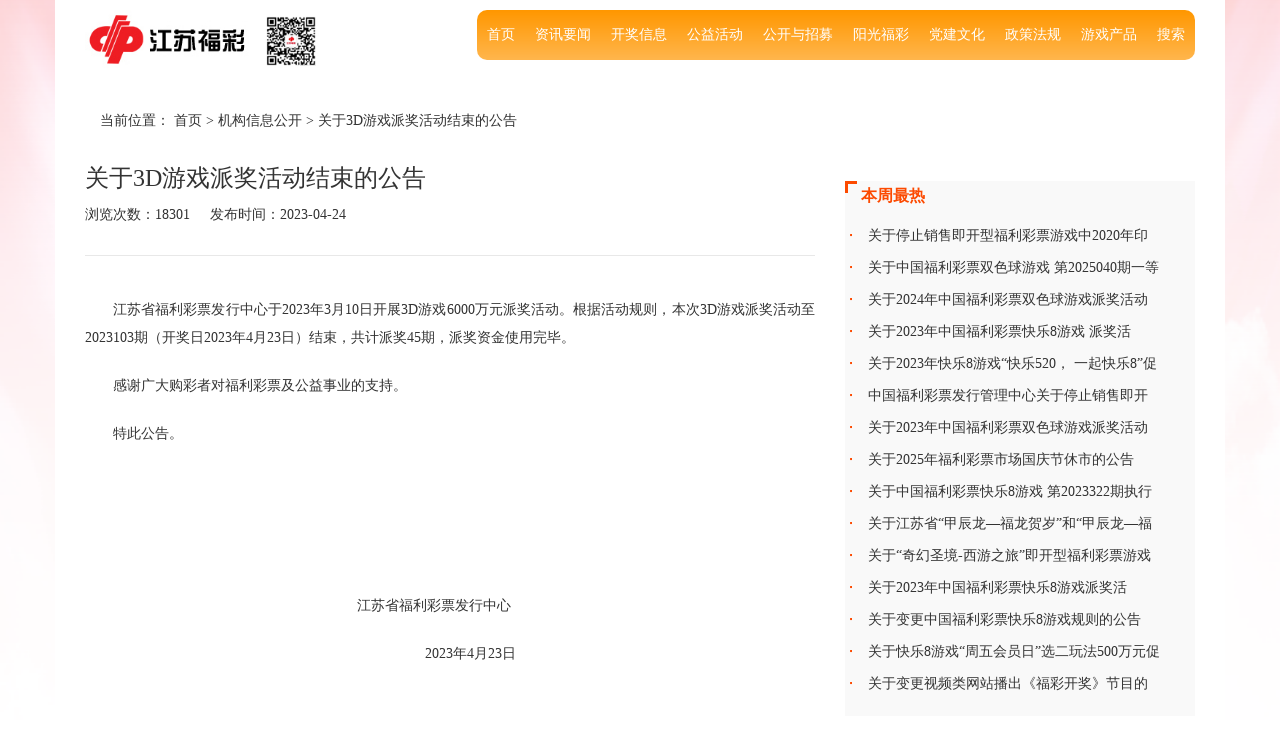

--- FILE ---
content_type: text/html; charset=utf-8
request_url: http://www.jslottery.com/articles/971989de-fc75-4863-ad22-007515a2a4af?locale=zh-CN
body_size: 6589
content:
<!DOCTYPE html>
<html>
<head>
  <meta name="csrf-param" content="authenticity_token" />
<meta name="csrf-token" content="ieiq0ni6FjCACuR4dJW7THD3p1irFB63xmWs6/mIIZv9hvX+PusYkFZI7Kh+SQInFYBsnUHGGT+0qMCQexJr9Q==" />
  
  <!--<link rel="stylesheet" type="text/css" href="/assets/application-d348e937e55a1906e8a684bb785ff6b2d49126f683560f5683a0cf51eae65d73.css">
  <script type="text/javascript" src="/assets/application-831e1b8c9e70f3a420cc94289bfa3ed1471c87161510d632efe00356e7447ac9.js"></script>-->
  <link rel="stylesheet" media="all" href="/assets/frontend-65a627ddf1c37e0b3f851d4feeffe20f9e023f38438dedb6585442d35e90edb9.css" />
  <script src="/assets/frontend-6702a5afb2eddff47bd3dfdb6f17fca77e48738a6aa7febe768bb177f81ff5ed.js"></script>
<!--  <link rel="shortcut icon" href="" type="image/x-icon">-->
  <link rel="icon"  href="/img/pic/favicon.ico">
  <meta http-equiv="Pragma" content="no-cache"/>
  <meta http-equiv="Cache-Control" content="no-cache"/>
  <meta http-equiv="Expires" content="0">
  <meta http-equiv="Content-Type" content="text/html; charset=UTF-8">
  <meta name="title" content="">
  <meta name="keywords" content="">
  <meta name="description" content="">
  <title>江苏福彩</title>
  <meta name="viewport" content="width=device-width, initial-scale=1.0, maximum-scale=1.0, user-scalable=0">
  <style>
    .container {
        padding-bottom:74px;
    }
    .menu>ul>li a {
      text-decoration: none;
      padding: 15px 10px;
      display: block;
      color: #fff;
    }
    .menu>ul>li {
      /*background: linear-gradient(#f44336, #861e0a);*/
      background: linear-gradient(#ff9700, #ffb64d);
    }
    .menu>ul>li:hover a{
      color: #000;
    }
    .menu>ul>li:hover{
      background: linear-gradient(#ffb64d, #ff9700);
    }
    .menu>ul>li:first-of-type{
      border-radius: 0 10px 10px 0;
    }
    .menu>ul>li:last-of-type{
      border-radius: 10px 0 0 10px;
    }
  </style>
</head>
<body id="body" class="page" style="min-height:100%;width:100%;overflow:auto;">
<div style="position:relative;min-height:100%;">

  <div class="container">
    <div class="row" style="margin: 10px 0;">
      <div class="col-md-3 col-xs-12 hidden-xs">
        <a href="http://www.jslottery.com/?locale=zh-CN"><img alt="" src="/img/pic/fc_logo.jpg" style="width: 100%"></a>
      </div>
      <div class="col-md-9 col-xs-12 hidden-xs">
        <div class="menu-container">
          <div class="menu">
            <ul>
            <li id="search-btn"><a href="Javascript:;">搜索</a></li>
              <li><a href="#">游戏产品</a>
                <ul>
                  <li><a href="#">电脑票</a>
                    <ul>
                      <li><a href="/articles?article_type=%E5%8F%8C%E8%89%B2%E7%90%83&amp;locale=zh-CN">双色球</a></li>
                      <li><a href="/articles?article_type=%E4%B8%83%E4%B9%90%E5%BD%A9&amp;locale=zh-CN">七乐彩</a></li>
                      <li><a href="/articles?article_type=%E7%A6%8F%E5%BD%A93D&amp;locale=zh-CN">福彩3D</a></li>
                      <li><a href="/articles?article_type=15%E9%80%895&amp;locale=zh-CN">15选5</a></li>
                      <li><a href="/articles?article_type=%E4%B8%9C%E6%96%B96%2B1&amp;locale=zh-CN">东方6+1</a></li>
                      <li><a href="/articles?article_type=%E5%BF%AB%E4%B9%908&amp;locale=zh-CN">快乐8</a></li>
                    </ul>
                  </li>
                  <li><a href="#">即开票</a>
                    <ul>
                    <!-- <li><a href="">票种简介</a></li>-->
                      <li><a href="/articles?article_type=%E5%8D%B0%E5%88%B6%E6%B5%81%E7%A8%8B&amp;locale=zh-CN">印制流程</a></li>
                      <li><a href="/articles?article_type=%E9%98%B2%E4%BC%AA%E8%AF%86%E5%88%AB&amp;locale=zh-CN">防伪识别</a></li>
                    </ul>
                    
                  </li>
<!--                  <li><a href="#">视频票</a>-->
<!--                    <ul>-->
<!--                      <li><a href="">简介</a></li>-->
<!--                      <li><a href="">连环夺宝</a></li>-->
<!--                      <li><a href="">趣味高尔夫</a></li>-->
<!--                      <li><a href="">三江风光</a></li>-->
<!--                    </ul>-->
<!--                  </li>-->
<!--                  <li><a href="#" style="color: #f0f0f0">-</a>-->
<!--                    <ul>-->
<!--                      <li><a href="">好运射击</a></li>-->
<!--                      <li><a href="">四花选五</a></li>-->
<!--                      <li><a href="">幸运五彩</a></li>-->
<!--                      <li><a href="">开心一刻</a></li>-->
<!--                    </ul>-->
<!--                  </li>-->
                </ul>
              </li>
              <li>
                <a href="/articles?article_type=%E6%94%BF%E7%AD%96%E6%B3%95%E8%A7%84&amp;locale=zh-CN">政策法规</a>
              </li>
              <li>
                <a href="javascript:;">党建文化</a>
                <ul>
                  <li><a href="/articles?article_type=%E6%9C%BA%E6%9E%84%E5%85%9A%E5%BB%BA&amp;locale=zh-CN">机构党建</a></li>
                  <li><a href="/articles?article_type=%E8%A1%8C%E4%B8%9A%E9%A3%8E%E9%87%87&amp;locale=zh-CN">行业风采</a></li>
                  <li><a href="/articles?article_type=%E7%A6%8F%E5%BD%A9%E6%96%87%E5%8C%96&amp;locale=zh-CN">福彩文化</a></li>
                </ul>
              </li>
              <li>
                <a href="javascript:;">阳光福彩</a>
                <ul>
                  <li><a href="/articles?article_type=%E5%9C%B0%E5%B8%82%E5%8A%A8%E6%80%81&amp;locale=zh-CN">地市动态</a></li>
                  <li><a href="/articles?article_type=%E7%A4%BE%E4%BC%9A%E8%B4%A3%E4%BB%BB&amp;locale=zh-CN">社会责任</a></li>
                </ul>
              </li>
              <li>
                <a href="javascript:;">公开与招募</a>
                <ul>
                  <li><a href="/articles?article_type=%E6%9C%BA%E6%9E%84%E4%BF%A1%E6%81%AF%E5%85%AC%E5%BC%80&amp;locale=zh-CN">机构信息公开</a></li>
                  <li><a href="/articles?article_type=%E7%AB%99%E7%82%B9%E7%A4%BE%E4%BC%9A%E6%8B%9B%E5%8B%9F&amp;locale=zh-CN">站点社会招募</a></li>
                </ul>
              </li>
              <li>
                <a href="/articles?article_type=%E5%85%AC%E7%9B%8A%E6%B4%BB%E5%8A%A8&amp;locale=zh-CN">公益活动</a>
              </li>
              <li>
                <a href="javascript:;">开奖信息</a>
                <ul>
                  <li><a href="/winning_history_a?locale=zh-CN&amp;lottery_type_id=9">开奖公告</a></li>
                  <li><a href="/trend?locale=zh-CN">号码走势</a></li>
                </ul>
              </li>
              <li>
                <a href="javascript:;">资讯要闻</a>
                <ul>
                  <li><a href="/articles?article_type=%E8%90%A5%E9%94%80%E6%B4%BB%E5%8A%A8&amp;locale=zh-CN">营销活动</a></li>
                  <li><a href="/articles?article_type=%E4%B8%BB%E9%A1%B5%E7%83%AD%E7%82%B9%E6%96%B0%E9%97%BB&amp;locale=zh-CN">热点新闻</a></li>
                </ul>
              </li>
              <li>
                <a href="/?locale=zh-CN">首页</a>

              </li>

            </ul>
          </div>
        </div>
      </div>
    </div>
    
<style>
  img{
    margin: 0 auto !important;
  }
</style>
<script>
  $(document).ready(function(){
      $('img').each(function(){
          var src = $(this).attr("src");
          if(src.indexOf("www.jslottery.com")!=-1){
            $(this).remove();
          }

      })

  })
</script>
<div class="row">
  <div class="col-xs-12">
    <div class="col-xs-12 crumbs">
      当前位置： <a href="/?locale=zh-CN">首页</a> > <a href="/articles?article_type=%E6%9C%BA%E6%9E%84%E4%BF%A1%E6%81%AF%E5%85%AC%E5%BC%80&amp;locale=zh-CN">机构信息公开</a> > <a href="">关于3D游戏派奖活动结束的公告</a>
    </div>
  </div>
</div>
<div class="col-md-8 col-xs-12 pos" style="">
  <!--title-->
<!--    <p class="m_part_title">-->
<!--        <span class="pull-left"></span>-->
<!--    </p>-->
    <!--content-->
    <!--demo-->
    <!--改变字体大小-->
    <script>
        $(function () {
            $(".font_size").click(function () {
                var i = $(this).attr("data-size");
                if(i==14){
                    $(".article_content p").css({
                        'font-size': '14px',
                        'line-height': '28px'
                    })
                }else if(i==16){
                    $(".article_content p").css({
                        'font-size': '16px',
                        'line-height': '32px'
                    })
                }else if(i==18){
                    $(".article_content p").css({
                        'font-size': '18px',
                        'line-height': '36px'
                    })
                }

            })
        })
    </script>
    <div>
      <p class="article_title">关于3D游戏派奖活动结束的公告</p>
      <p class="article_tips">浏览次数：<span>18301</span><em class="nbsp"></em>发布时间：<span>2023-04-24</span></p>
<!--      <p class="article_tips">：<span class="font_size" data-size="14"> 【】 </span><span class="font_size" data-size="16"> 【】 </span><span class="font_size" data-size="18"> 【】 </span></p>-->
      <p class="article_line"></p>
    </div>
  <div class="article_content" style="word-break: break-word">
    <p style="margin:0pt 0pt 0.0001pt; text-align:justify"><span style="font-size:10.5pt"><span style="font-family:Calibri"><span style="font-size:16.0000pt"><span style="font-family:'Times New Roman'"><font face="方正仿宋_GBK">江苏省福利彩票发行中心于</font>202</span></span><span style="font-size:16.0000pt"><span style="font-family:方正仿宋_GBK"><font face="Times New Roman">3</font></span></span><span style="font-size:16.0000pt"><span style="font-family:'Times New Roman'"><font face="方正仿宋_GBK">年</font>3<font face="方正仿宋_GBK">月</font></span></span><span style="font-size:16.0000pt"><span style="font-family:方正仿宋_GBK"><font face="Times New Roman">10</font></span></span><span style="font-size:16.0000pt"><span style="font-family:'Times New Roman'"><font face="方正仿宋_GBK">日开展</font>3D<font face="方正仿宋_GBK">游戏</font></span></span><span style="font-size:16.0000pt"><span style="font-family:方正仿宋_GBK"><font face="Times New Roman">6</font></span></span><span style="font-size:16.0000pt"><span style="font-family:'Times New Roman'">000<font face="方正仿宋_GBK">万元派奖活动。根据活动规则，</font></span></span><span style="font-size:16.0000pt"><span style="font-family:方正仿宋_GBK"><font face="方正仿宋_GBK">本次</font></span></span><span style="font-size:16.0000pt"><span style="font-family:'Times New Roman'">3D<font face="方正仿宋_GBK">游戏派奖</font></span></span><span style="font-size:16.0000pt"><span style="font-family:方正仿宋_GBK"><font face="方正仿宋_GBK">活动至</font></span></span><span style="font-size:16.0000pt"><span style="font-family:'Times New Roman'">202</span></span><span style="font-size:16.0000pt"><span style="font-family:方正仿宋_GBK"><font face="Times New Roman">3</font></span></span><span style="font-size:16.0000pt"><span style="font-family:'Times New Roman'">103<font face="方正仿宋_GBK">期（开奖日</font><font face="Times New Roman">202</font></span></span><span style="font-size:16.0000pt"><span style="font-family:方正仿宋_GBK"><font face="Times New Roman">3</font></span></span><span style="font-size:16.0000pt"><span style="font-family:'Times New Roman'"><font face="方正仿宋_GBK">年</font>4<font face="方正仿宋_GBK">月</font><font face="Times New Roman">23</font><font face="方正仿宋_GBK">日）结束</font></span></span><span style="font-size:16.0000pt"><span style="font-family:方正仿宋_GBK"><font face="方正仿宋_GBK">，共计派奖</font></span></span><span style="font-size:16.0000pt"><span style="font-family:'Times New Roman'">45</span></span><span style="font-size:16.0000pt"><span style="font-family:方正仿宋_GBK"><font face="方正仿宋_GBK">期，派奖资金使用完毕</font></span></span><span style="font-size:16.0000pt"><span style="font-family:'Times New Roman'"><font face="方正仿宋_GBK">。</font></span></span></span></span></p>

<p style="margin:0pt 0pt 0.0001pt; text-align:justify"><span style="font-size:10.5pt"><span style="font-family:Calibri"><span style="font-size:16.0000pt"><span style="font-family:'Times New Roman'"><font face="方正仿宋_GBK">感谢广大购彩者对</font></span></span><span style="font-size:16.0000pt"><span style="font-family:方正仿宋_GBK"><font face="方正仿宋_GBK">福利彩票及公益事业的支持</font></span></span><span style="font-size:16.0000pt"><span style="font-family:'Times New Roman'"><font face="方正仿宋_GBK">。</font></span></span></span></span></p>

<p style="margin:0pt 0pt 0.0001pt; text-align:justify"><span style="font-size:10.5pt"><span style="font-family:Calibri"><span style="font-size:16.0000pt"><span style="font-family:'Times New Roman'"><font face="方正仿宋_GBK">特此公告。</font></span></span></span></span></p>

<p style="margin:0pt 0pt 0.0001pt; text-align:justify">&nbsp;</p>

<p style="margin:0pt 0pt 0.0001pt; text-align:justify">&nbsp;</p>

<p style="margin:0pt 0pt 0.0001pt; text-align:justify"><span style="font-size:10.5pt"><span style="font-family:Calibri"><span style="font-size:16.0000pt"><span style="font-family:'Times New Roman'">&nbsp; &nbsp; &nbsp; &nbsp; &nbsp; &nbsp; &nbsp; &nbsp; &nbsp; &nbsp; &nbsp; &nbsp; &nbsp; &nbsp; &nbsp; &nbsp; &nbsp; &nbsp; &nbsp; &nbsp; &nbsp; &nbsp; &nbsp; &nbsp; &nbsp; &nbsp; &nbsp; &nbsp; &nbsp; &nbsp; &nbsp; &nbsp; &nbsp; &nbsp; &nbsp; &nbsp; &nbsp; &nbsp; &nbsp; &nbsp; &nbsp; &nbsp; &nbsp; &nbsp; &nbsp; &nbsp; &nbsp; &nbsp; &nbsp; &nbsp; &nbsp; &nbsp; &nbsp; &nbsp; &nbsp; &nbsp; &nbsp; &nbsp; &nbsp; &nbsp; &nbsp; &nbsp; &nbsp; &nbsp; &nbsp; &nbsp; &nbsp; &nbsp; &nbsp; &nbsp; &nbsp; &nbsp; &nbsp; &nbsp; &nbsp; &nbsp; &nbsp; &nbsp; &nbsp; &nbsp; &nbsp; &nbsp; &nbsp; &nbsp; &nbsp; &nbsp; &nbsp; &nbsp; &nbsp; &nbsp; &nbsp; &nbsp; &nbsp; &nbsp; &nbsp; &nbsp; &nbsp; &nbsp; &nbsp; &nbsp; &nbsp; &nbsp; &nbsp; &nbsp; &nbsp; &nbsp; &nbsp; &nbsp; &nbsp; &nbsp; &nbsp; &nbsp; &nbsp; &nbsp; &nbsp; &nbsp; &nbsp; &nbsp; &nbsp; &nbsp; &nbsp; &nbsp;&nbsp;<font face="方正仿宋_GBK">江苏省福利彩票发行中心</font></span></span></span></span></p>

<p style="margin:0pt 0pt 0.0001pt; text-align:justify"><span style="font-size:10.5pt"><span style="font-family:Calibri"><span style="font-size:16.0000pt"><span style="font-family:'Times New Roman'">&nbsp; &nbsp; &nbsp; &nbsp; &nbsp; &nbsp; &nbsp; &nbsp; &nbsp; &nbsp; &nbsp; &nbsp; &nbsp; &nbsp; &nbsp; &nbsp; &nbsp; &nbsp; &nbsp; &nbsp; &nbsp; &nbsp; &nbsp; &nbsp; &nbsp; &nbsp; &nbsp; &nbsp; &nbsp; &nbsp; &nbsp; &nbsp; &nbsp; &nbsp; &nbsp; &nbsp; &nbsp; &nbsp;&nbsp; &nbsp;202</span></span><span style="font-size:16.0000pt"><span style="font-family:方正仿宋_GBK"><font face="Times New Roman">3</font></span></span><span style="font-size:16.0000pt"><span style="font-family:'Times New Roman'"><font face="方正仿宋_GBK">年</font>4<font face="方正仿宋_GBK">月</font><font face="Times New Roman">23</font><font face="方正仿宋_GBK">日</font></span></span></span></span></p>

  </div>
  <div class="article_change">
      <a href="/articles/bdc3ec79-aa7d-445c-ae13-05fb7e536b50?locale=zh-CN">上一个 : <span>关于2023年快乐8游戏“快乐520， 一起快乐8”促销活动结束的公告</span></a>
      <a href="/articles/e8d0c12b-4a80-4f5a-9d44-03f3ed7d5d80?locale=zh-CN">下一个 : <span>为公益设计 为梦想创意 首届中国福利彩票公益创意大赛征集启事</span></a>
  </div>
</div>
<div class="col-md-4 hidden-xs" style="padding-top: 20px;">
  <div class="row">
    <div class="card">
      <div class="ovf">
        <p class="tab_title col-md-4 col-xs-12 p0">本周最热</p>
      </div>
      <div class="row">
        <div class="col-xs-12 p0">
          <ul class="tabUl tabUl_noImg">
              <li>
                <div class="tabUlInfo">
                  <p class="tabUlTitle">
                      <a target="_blank" href="/articles/d4d9681c-1506-4fb5-a691-e1d91aa11ae8?locale=zh-CN">关于停止销售即开型福利彩票游戏中2020年印制的各批次彩票的公 ...</a>
                  </p>
                </div>
              </li>
              <li>
                <div class="tabUlInfo">
                  <p class="tabUlTitle">
                      <a target="_blank" href="/articles/cba73b68-3304-4ac7-ac9f-786fc5ef2302?locale=zh-CN">关于中国福利彩票双色球游戏 第2025040期一等奖兑奖情况的 ...</a>
                  </p>
                </div>
              </li>
              <li>
                <div class="tabUlInfo">
                  <p class="tabUlTitle">
                      <a target="_blank" href="/articles/fbeb9e8a-2ac8-4985-a026-eab249f23792?locale=zh-CN">关于2024年中国福利彩票双色球游戏派奖活动六等奖翻番奖派送结 ...</a>
                  </p>
                </div>
              </li>
              <li>
                <div class="tabUlInfo">
                  <p class="tabUlTitle">
                      <a target="_blank" href="/articles/8bc084dd-1907-47dc-80a6-62f7e86c5097?locale=zh-CN">关于2023年中国福利彩票快乐8游戏 派奖活动“选十中十”特别 ...</a>
                  </p>
                </div>
              </li>
              <li>
                <div class="tabUlInfo">
                  <p class="tabUlTitle">
                      <a target="_blank" href="/articles/bdc3ec79-aa7d-445c-ae13-05fb7e536b50?locale=zh-CN">关于2023年快乐8游戏“快乐520， 一起快乐8”促销活动结 ...</a>
                  </p>
                </div>
              </li>
              <li>
                <div class="tabUlInfo">
                  <p class="tabUlTitle">
                      <a target="_blank" href="/articles/e1ecdaba-5ec3-4054-9ae9-58c18199b06d?locale=zh-CN">中国福利彩票发行管理中心关于停止销售即开型福利彩票游戏中201 ...</a>
                  </p>
                </div>
              </li>
              <li>
                <div class="tabUlInfo">
                  <p class="tabUlTitle">
                      <a target="_blank" href="/articles/12ce964d-89ac-457e-89ec-ff106002e808?locale=zh-CN">关于2023年中国福利彩票双色球游戏派奖活动六等奖翻番奖派送结 ...</a>
                  </p>
                </div>
              </li>
              <li>
                <div class="tabUlInfo">
                  <p class="tabUlTitle">
                      <a target="_blank" href="/articles/41ae7cdd-66a5-41fb-a977-533f423ef9c0?locale=zh-CN">关于2025年福利彩票市场国庆节休市的公告 </a>
                  </p>
                </div>
              </li>
              <li>
                <div class="tabUlInfo">
                  <p class="tabUlTitle">
                      <a target="_blank" href="/articles/1dc15072-09ac-4c20-9da6-a15f5f532214?locale=zh-CN">关于中国福利彩票快乐8游戏 第2023322期执行限额赔付的公 ...</a>
                  </p>
                </div>
              </li>
              <li>
                <div class="tabUlInfo">
                  <p class="tabUlTitle">
                      <a target="_blank" href="/articles/4bd724b2-d72c-401b-ac5e-70d99c49d9e8?locale=zh-CN">关于江苏省“甲辰龙—福龙贺岁”和“甲辰龙—福耀龙腾”即开型福利 ...</a>
                  </p>
                </div>
              </li>
              <li>
                <div class="tabUlInfo">
                  <p class="tabUlTitle">
                      <a target="_blank" href="/articles/2b52673a-434d-4506-a35e-1462630df9a4?locale=zh-CN">关于“奇幻圣境-西游之旅”即开型福利彩票游戏派奖活动结束的公告 ...</a>
                  </p>
                </div>
              </li>
              <li>
                <div class="tabUlInfo">
                  <p class="tabUlTitle">
                      <a target="_blank" href="/articles/c2c70554-d63a-419b-9913-c65e3eef1d4b?locale=zh-CN">关于2023年中国福利彩票快乐8游戏派奖活动“特定玩法奖上奖” ...</a>
                  </p>
                </div>
              </li>
              <li>
                <div class="tabUlInfo">
                  <p class="tabUlTitle">
                      <a target="_blank" href="/articles/71db2a28-8829-4d0d-93be-a7042600010c?locale=zh-CN">关于变更中国福利彩票快乐8游戏规则的公告 </a>
                  </p>
                </div>
              </li>
              <li>
                <div class="tabUlInfo">
                  <p class="tabUlTitle">
                      <a target="_blank" href="/articles/0d2fd0c7-066c-4a8f-93f7-c8e8dc6c5d78?locale=zh-CN">关于快乐8游戏“周五会员日”选二玩法500万元促销活动结束的公 ...</a>
                  </p>
                </div>
              </li>
              <li>
                <div class="tabUlInfo">
                  <p class="tabUlTitle">
                      <a target="_blank" href="/articles/ec4d3c76-4154-4224-a303-f0e22cd0414b?locale=zh-CN">关于变更视频类网站播出《福彩开奖》节目的公告 </a>
                  </p>
                </div>
              </li>
          </ul>
        </div>
      </div>
    </div>
  </div>

</div>
<!-- ==================== article part end ==================== -->



    <div id="bg"></div>
  </div>
  <div class="container-fluid" style="background: #a1010d;">
    <div class="container" style="padding-bottom: 0">
      <div id="footer">
        <ul>
          <li>
            <span >管理机构：</span>
            <a href="http://www.mof.gov.cn/index.htm" target="_blank" class="ui-link">中华人民共和国财政部</a> |
            <a href="http://www.mca.gov.cn/" target="_blank" class="ui-link">中华人民共和国民政部</a> |
            <a href="http://www.cwl.gov.cn/" target="_blank" class="ui-link">中国福利彩票发行管理中心</a> |
            <a href="http://mzt.jiangsu.gov.cn/" target="_blank" class="ui-link">江苏省民政厅</a>
          </li>
          <li>
            <span >各地福彩：</span>
            <a href="http://www.bwlc.net/" target="_blank" class="ui-link">北京</a> |
            <a href="http://www.tjflcpw.com/main.action" target="_blank" class="ui-link">天津</a> |
            <a href="http://www.yzfcw.com/" target="_blank" class="ui-link">河北</a> |
            <a href="http://mzt.shanxi.gov.cn/indexfc.html" target="_blank" class="ui-link">山西</a> |
            <!--<a href="http://www.nmlottery.com.cn/" target="_blank" class="ui-link">内蒙古</a> |-->
            <a href="https://www.lnlotto.com" target="_blank" class="ui-link">辽宁</a> |
            <a href="http://www.jlfc.com.cn/" target="_blank" class="ui-link">吉林</a> |
            <a href="http://www.lottost.cn/" target="_blank" class="ui-link">黑龙江</a> |
            <a href="http://www.swlc.net.cn" target="_blank" class="ui-link">上海</a> |
            <!--                              <a href="http://www.jslottery.com/" target="_blank" class="ui-link">江苏</a> |-->
            <a href="http://fc.zjol.com.cn/" target="_blank" class="ui-link">浙江</a> |
            <a href="http://www.ahflcp.com.cn/" target="_blank" class="ui-link">安徽</a> |
            <a href="http://www.fjcp.cn/" target="_blank" class="ui-link">福建</a> |
            <a href="http://www.jxfczx.cn/" target="_blank" class="ui-link">江西</a> |
            <a href="http://www.sdcp.cn/" target="_blank" class="ui-link">山东</a> |
            <a href="http://www.henanfucai.com/" target="_blank" class="ui-link">河南</a>

          </li>
          <li>
            <span style="color: #a1010d;visibility: hidden;user-select: none">各地福彩：</span>
            <a href="http://www.hbfcw.cn" target="_blank" class="ui-link">湖北</a> |
            <a href="http://mzt.hunan.gov.cn/fc/" target="_blank" class="ui-link">湖南</a> |
            <a href="http://www.gdfc.org.cn/" target="_blank" class="ui-link">广东</a> |
            <a href="http://www.szlottery.org/" target="_blank" class="ui-link">深圳</a> |
            <a href="http://www.gxcaipiao.com.cn" target="_blank" class="ui-link">广西</a> |
            <a href="http://www.hainancp.com/" target="_blank" class="ui-link">海南</a> |
            <a href="http://www.cqcp.net/" target="_blank" class="ui-link">重庆</a> |
            <a href="http://www.scflcp.com/" target="_blank" class="ui-link">四川</a> |
            <a href="http://www.gzfucai.cn/" target="_blank" class="ui-link">贵州</a> |
            <a href="http://www.ynflcp.cn" target="_blank" class="ui-link">云南</a> |
            <a href="http://www.sxfc.gov.cn/" target="_blank" class="ui-link">陕西</a> |
            <a href="http://www.gsflcp.com/" target="_blank" class="ui-link">甘肃</a> |
            <a href="http://www.qhfcw.com/" target="_blank" class="ui-link">青海</a> |
            <a href="http://www.xjflcp.com/" target="_blank" class="ui-link">新疆</a>
          </li>
          <li>
            <span >本地链接：</span>
            <a href="http://www.njflcp.com/" target="_blank" class="ui-link">南京</a> |
            <a href="http://www.jswxfc.com/" target="_blank" class="ui-link">无锡</a> |
            <a href="http://www.xzflcp.com/" target="_blank" class="ui-link">徐州</a> |
            <a href="http://www.czflcp.cn/" target="_blank" class="ui-link">常州</a> |
            <a href="http://www.yclottery.com/" target="_blank" class="ui-link">盐城</a>
          </li>
        </ul>
      </div>
    </div>
  </div>
  <!--h_search-->
    <div class="h_searchbg">
        <i class="iconfont h_searchicon pull-right">&#xe634;</i>
        <div class="h_searchBox">
            <form action="/article_search" id="search_article_form">
                <div class="inputall">
                    <input type="text" name="title" autofocus class="h_input" maxlength="16" required id="search_content" placeholder="请输入搜索关键字">
                    <i class="iconfont clear_content">&#xe64e;</i>
                </div>
                <div class="search_right">
                    <i class="iconfont search_content">点击搜索</i>
                </div>
            </form>
        </div>
    </div>
  <div class="container-fluid" id="record">
    江苏省福利彩票发行中心 <a href="https://beian.miit.gov.cn" style="color:#e07a81;">苏ICP备05002647号-1</a> | 地址：南京市南湖路113号 咨询电话：025-86466280
  </div>
</div>
</body>


</html>


--- FILE ---
content_type: application/javascript
request_url: http://www.jslottery.com/assets/frontend-6702a5afb2eddff47bd3dfdb6f17fca77e48738a6aa7febe768bb177f81ff5ed.js
body_size: 215387
content:
if(function(){var e=this;(function(){(function(){this.Rails={linkClickSelector:"a[data-confirm], a[data-method], a[data-remote]:not([disabled]), a[data-disable-with], a[data-disable]",buttonClickSelector:{selector:"button[data-remote]:not([form]), button[data-confirm]:not([form])",exclude:"form button"},inputChangeSelector:"select[data-remote], input[data-remote], textarea[data-remote]",formSubmitSelector:"form",formInputClickSelector:"form input[type=submit], form input[type=image], form button[type=submit], form button:not([type]), input[type=submit][form], input[type=image][form], button[type=submit][form], button[form]:not([type])",formDisableSelector:"input[data-disable-with]:enabled, button[data-disable-with]:enabled, textarea[data-disable-with]:enabled, input[data-disable]:enabled, button[data-disable]:enabled, textarea[data-disable]:enabled",formEnableSelector:"input[data-disable-with]:disabled, button[data-disable-with]:disabled, textarea[data-disable-with]:disabled, input[data-disable]:disabled, button[data-disable]:disabled, textarea[data-disable]:disabled",fileInputSelector:"input[name][type=file]:not([disabled])",linkDisableSelector:"a[data-disable-with], a[data-disable]",buttonDisableSelector:"button[data-remote][data-disable-with], button[data-remote][data-disable]"}}).call(this)}).call(e);var y=e.Rails;(function(){(function(){y.cspNonce=function(){var e;return(e=document.querySelector("meta[name=csp-nonce]"))&&e.content}}).call(this),function(){var i,n;n=Element.prototype.matches||Element.prototype.matchesSelector||Element.prototype.mozMatchesSelector||Element.prototype.msMatchesSelector||Element.prototype.oMatchesSelector||Element.prototype.webkitMatchesSelector,y.matches=function(e,t){return null!=t.exclude?n.call(e,t.selector)&&!n.call(e,t.exclude):n.call(e,t)},i="_ujsData",y.getData=function(e,t){var n;return null!=(n=e[i])?n[t]:void 0},y.setData=function(e,t,n){return null==e[i]&&(e[i]={}),e[i][t]=n},y.$=function(e){return Array.prototype.slice.call(document.querySelectorAll(e))}}.call(this),function(){var n,i,o;n=y.$,o=y.csrfToken=function(){var e;return(e=document.querySelector("meta[name=csrf-token]"))&&e.content},i=y.csrfParam=function(){var e;return(e=document.querySelector("meta[name=csrf-param]"))&&e.content},y.CSRFProtection=function(e){var t;if(null!=(t=o()))return e.setRequestHeader("X-CSRF-Token",t)},y.refreshCSRFTokens=function(){var e,t;if(t=o(),e=i(),null!=t&&null!=e)return n('form input[name="'+e+'"]').forEach(function(e){return e.value=t})}}.call(this),function(){var o,t,r,n;r=y.matches,"function"!=typeof(o=window.CustomEvent)&&((o=function(e,t){var n;return(n=document.createEvent("CustomEvent")).initCustomEvent(e,t.bubbles,t.cancelable,t.detail),n}).prototype=window.Event.prototype,n=o.prototype.preventDefault,o.prototype.preventDefault=function(){var e;return e=n.call(this),this.cancelable&&!this.defaultPrevented&&Object.defineProperty(this,"defaultPrevented",{get:function(){return!0}}),e}),t=y.fire=function(e,t,n){var i;return i=new o(t,{bubbles:!0,cancelable:!0,detail:n}),e.dispatchEvent(i),!i.defaultPrevented},y.stopEverything=function(e){return t(e.target,"ujs:everythingStopped"),e.preventDefault(),e.stopPropagation(),e.stopImmediatePropagation()},y.delegate=function(e,n,t,i){return e.addEventListener(t,function(e){var t;for(t=e.target;t instanceof Element&&!r(t,n);)t=t.parentNode;if(t instanceof Element&&!1===i.call(t,e))return e.preventDefault(),e.stopPropagation()})}}.call(this),function(){var t,i,e,r,o,s;r=y.cspNonce,i=y.CSRFProtection,y.fire,t={"*":"*/*",text:"text/plain",html:"text/html",xml:"application/xml, text/xml",json:"application/json, text/javascript",script:"text/javascript, application/javascript, application/ecmascript, application/x-ecmascript"},y.ajax=function(n){var i;return n=o(n),i=e(n,function(){var e,t;return t=s(null!=(e=i.response)?e:i.responseText,i.getResponseHeader("Content-Type")),2===Math.floor(i.status/100)?"function"==typeof n.success&&n.success(t,i.statusText,i):"function"==typeof n.error&&n.error(t,i.statusText,i),"function"==typeof n.complete?n.complete(i,i.statusText):void 0}),!(null!=n.beforeSend&&!n.beforeSend(i,n))&&(i.readyState===XMLHttpRequest.OPENED?i.send(n.data):void 0)},o=function(e){return e.url=e.url||location.href,e.type=e.type.toUpperCase(),"GET"===e.type&&e.data&&(e.url.indexOf("?")<0?e.url+="?"+e.data:e.url+="&"+e.data),null==t[e.dataType]&&(e.dataType="*"),e.accept=t[e.dataType],"*"!==e.dataType&&(e.accept+=", */*; q=0.01"),e},e=function(e,t){var n;return(n=new XMLHttpRequest).open(e.type,e.url,!0),n.setRequestHeader("Accept",e.accept),"string"==typeof e.data&&n.setRequestHeader("Content-Type","application/x-www-form-urlencoded; charset=UTF-8"),e.crossDomain||n.setRequestHeader("X-Requested-With","XMLHttpRequest"),i(n),n.withCredentials=!!e.withCredentials,n.onreadystatechange=function(){if(n.readyState===XMLHttpRequest.DONE)return t(n)},n},s=function(e,t){var n,i;if("string"==typeof e&&"string"==typeof t)if(t.match(/\bjson\b/))try{e=JSON.parse(e)}catch(o){}else if(t.match(/\b(?:java|ecma)script\b/))(i=document.createElement("script")).setAttribute("nonce",r()),i.text=e,document.head.appendChild(i).parentNode.removeChild(i);else if(t.match(/\b(xml|html|svg)\b/)){n=new DOMParser,t=t.replace(/;.+/,"");try{e=n.parseFromString(e,t)}catch(o){}}return e},y.href=function(e){return e.href},y.isCrossDomain=function(e){var t,n;(t=document.createElement("a")).href=location.href,n=document.createElement("a");try{return n.href=e,!((!n.protocol||":"===n.protocol)&&!n.host||t.protocol+"//"+t.host==n.protocol+"//"+n.host)}catch(i){return i,!0}}}.call(this),function(){var o,r;o=y.matches,r=function(e){return Array.prototype.slice.call(e)},y.serializeElement=function(e,t){var n,i;return n=[e],o(e,"form")&&(n=r(e.elements)),i=[],n.forEach(function(t){if(t.name&&!t.disabled)return o(t,"select")?r(t.options).forEach(function(e){if(e.selected)return i.push({name:t.name,value:e.value})}):t.checked||-1===["radio","checkbox","submit"].indexOf(t.type)?i.push({name:t.name,value:t.value}):void 0}),t&&i.push(t),i.map(function(e){return null!=e.name?encodeURIComponent(e.name)+"="+encodeURIComponent(e.value):e}).join("&")},y.formElements=function(e,t){return o(e,"form")?r(e.elements).filter(function(e){return o(e,t)}):r(e.querySelectorAll(t))}}.call(this),function(){var t,r,n;r=y.fire,n=y.stopEverything,y.handleConfirm=function(e){if(!t(this))return n(e)},t=function(e){var t,n,i;if(!(i=e.getAttribute("data-confirm")))return!0;if(t=!1,r(e,"confirm")){try{t=confirm(i)}catch(o){}n=r(e,"confirm:complete",[t])}return t&&n}}.call(this),function(){var n,i,o,r,s,a,t,l,u,c,p;u=y.matches,l=y.getData,c=y.setData,p=y.stopEverything,t=y.formElements,y.handleDisabledElement=function(e){if(this.disabled)return p(e)},y.enableElement=function(e){var t;return t=e instanceof Event?e.target:e,u(t,y.linkDisableSelector)?a(t):u(t,y.buttonDisableSelector)||u(t,y.formEnableSelector)?r(t):u(t,y.formSubmitSelector)?s(t):void 0},y.disableElement=function(e){var t;return t=e instanceof Event?e.target:e,u(t,y.linkDisableSelector)?o(t):u(t,y.buttonDisableSelector)||u(t,y.formDisableSelector)?n(t):u(t,y.formSubmitSelector)?i(t):void 0},o=function(e){var t;return null!=(t=e.getAttribute("data-disable-with"))&&(c(e,"ujs:enable-with",e.innerHTML),e.innerHTML=t),e.addEventListener("click",p),c(e,"ujs:disabled",!0)},a=function(e){var t;return null!=(t=l(e,"ujs:enable-with"))&&(e.innerHTML=t,c(e,"ujs:enable-with",null)),e.removeEventListener("click",p),c(e,"ujs:disabled",null)},i=function(e){return t(e,y.formDisableSelector).forEach(n)},n=function(e){var t;return null!=(t=e.getAttribute("data-disable-with"))&&(u(e,"button")?(c(e,"ujs:enable-with",e.innerHTML),e.innerHTML=t):(c(e,"ujs:enable-with",e.value),e.value=t)),e.disabled=!0,c(e,"ujs:disabled",!0)},s=function(e){return t(e,y.formEnableSelector).forEach(r)},r=function(e){var t;return null!=(t=l(e,"ujs:enable-with"))&&(u(e,"button")?e.innerHTML=t:e.value=t,c(e,"ujs:enable-with",null)),e.disabled=!1,c(e,"ujs:disabled",null)}}.call(this),function(){var l;l=y.stopEverything,y.handleMethod=function(e){var t,n,i,o,r,s,a;if(a=(s=this).getAttribute("data-method"))return r=y.href(s),n=y.csrfToken(),t=y.csrfParam(),i=document.createElement("form"),o="<input name='_method' value='"+a+"' type='hidden' />",null==t||null==n||y.isCrossDomain(r)||(o+="<input name='"+t+"' value='"+n+"' type='hidden' />"),o+='<input type="submit" />',i.method="post",i.action=r,i.target=s.target,i.innerHTML=o,i.style.display="none",document.body.appendChild(i),i.querySelector('[type="submit"]').click(),l(e)}}.call(this),function(){var l,u,c,p,f,d,h,m,g,v=[].slice;d=y.matches,c=y.getData,m=y.setData,u=y.fire,g=y.stopEverything,l=y.ajax,p=y.isCrossDomain,h=y.serializeElement,f=function(e){var t;return null!=(t=e.getAttribute("data-remote"))&&"false"!==t},y.handleRemote=function(e){var t,n,i,o,r,s,a;return!f(o=this)||(u(o,"ajax:before")?(a=o.getAttribute("data-with-credentials"),i=o.getAttribute("data-type")||"script",d(o,y.formSubmitSelector)?(t=c(o,"ujs:submit-button"),r=c(o,"ujs:submit-button-formmethod")||o.method,s=c(o,"ujs:submit-button-formaction")||o.getAttribute("action")||location.href,"GET"===r.toUpperCase()&&(s=s.replace(/\?.*$/,"")),"multipart/form-data"===o.enctype?(n=new FormData(o),null!=t&&n.append(t.name,t.value)):n=h(o,t),m(o,"ujs:submit-button",null),m(o,"ujs:submit-button-formmethod",null),m(o,"ujs:submit-button-formaction",null)):d(o,y.buttonClickSelector)||d(o,y.inputChangeSelector)?(r=o.getAttribute("data-method"),s=o.getAttribute("data-url"),n=h(o,o.getAttribute("data-params"))):(r=o.getAttribute("data-method"),s=y.href(o),n=o.getAttribute("data-params")),l({type:r||"GET",url:s,data:n,dataType:i,beforeSend:function(e,t){return u(o,"ajax:beforeSend",[e,t])?u(o,"ajax:send",[e]):(u(o,"ajax:stopped"),!1)},success:function(){var e;return e=1<=arguments.length?v.call(arguments,0):[],u(o,"ajax:success",e)},error:function(){var e;return e=1<=arguments.length?v.call(arguments,0):[],u(o,"ajax:error",e)},complete:function(){var e;return e=1<=arguments.length?v.call(arguments,0):[],u(o,"ajax:complete",e)},crossDomain:p(s),withCredentials:null!=a&&"false"!==a}),g(e)):(u(o,"ajax:stopped"),!1))},y.formSubmitButtonClick=function(){var e,t;if(t=(e=this).form)return e.name&&m(t,"ujs:submit-button",{name:e.name,value:e.value}),m(t,"ujs:formnovalidate-button",e.formNoValidate),m(t,"ujs:submit-button-formaction",e.getAttribute("formaction")),m(t,"ujs:submit-button-formmethod",e.getAttribute("formmethod"))},y.handleMetaClick=function(e){var t,n,i;if(i=((n=this).getAttribute("data-method")||"GET").toUpperCase(),t=n.getAttribute("data-params"),(e.metaKey||e.ctrlKey)&&"GET"===i&&!t)return e.stopImmediatePropagation()}}.call(this),function(){var e,i,t,n,o,r,s,a,l,u,c,p,f,d;r=y.fire,t=y.delegate,a=y.getData,e=y.$,d=y.refreshCSRFTokens,i=y.CSRFProtection,o=y.enableElement,n=y.disableElement,u=y.handleDisabledElement,l=y.handleConfirm,f=y.handleRemote,s=y.formSubmitButtonClick,c=y.handleMetaClick,p=y.handleMethod,"undefined"==typeof jQuery||null===jQuery||null==jQuery.ajax||jQuery.rails||(jQuery.rails=y,jQuery.ajaxPrefilter(function(e,t,n){if(!e.crossDomain)return i(n)})),y.start=function(){if(window._rails_loaded)throw new Error("rails-ujs has already been loaded!");return window.addEventListener("pageshow",function(){return e(y.formEnableSelector).forEach(function(e){if(a(e,"ujs:disabled"))return o(e)}),e(y.linkDisableSelector).forEach(function(e){if(a(e,"ujs:disabled"))return o(e)})}),t(document,y.linkDisableSelector,"ajax:complete",o),t(document,y.linkDisableSelector,"ajax:stopped",o),t(document,y.buttonDisableSelector,"ajax:complete",o),t(document,y.buttonDisableSelector,"ajax:stopped",o),t(document,y.linkClickSelector,"click",u),t(document,y.linkClickSelector,"click",l),t(document,y.linkClickSelector,"click",c),t(document,y.linkClickSelector,"click",n),t(document,y.linkClickSelector,"click",f),t(document,y.linkClickSelector,"click",p),t(document,y.buttonClickSelector,"click",u),t(document,y.buttonClickSelector,"click",l),t(document,y.buttonClickSelector,"click",n),t(document,y.buttonClickSelector,"click",f),t(document,y.inputChangeSelector,"change",u),t(document,y.inputChangeSelector,"change",l),t(document,y.inputChangeSelector,"change",f),t(document,y.formSubmitSelector,"submit",u),t(document,y.formSubmitSelector,"submit",l),t(document,y.formSubmitSelector,"submit",f),t(document,y.formSubmitSelector,"submit",function(e){return setTimeout(function(){return n(e)},13)}),t(document,y.formSubmitSelector,"ajax:send",n),t(document,y.formSubmitSelector,"ajax:complete",o),t(document,y.formInputClickSelector,"click",u),t(document,y.formInputClickSelector,"click",l),t(document,y.formInputClickSelector,"click",s),document.addEventListener("DOMContentLoaded",d),window._rails_loaded=!0},window.Rails===y&&r(document,"rails:attachBindings")&&y.start()}.call(this)}).call(this),"object"==typeof module&&module.exports?module.exports=y:"function"==typeof define&&define.amd&&define(y)}.call(this),function(e,t){"object"==typeof module&&"object"==typeof module.exports?module.exports=e.document?t(e,!0):function(e){if(!e.document)throw new Error("jQuery requires a window with a document");return t(e)}:t(e)}("undefined"!=typeof window?window:this,function(C,e){function a(e){var t=!!e&&"length"in e&&e.length,n=re.type(e);return"function"!==n&&!re.isWindow(e)&&("array"===n||0===t||"number"==typeof t&&0<t&&t-1 in e)}function t(e,n,i){if(re.isFunction(n))return re.grep(e,function(e,t){return!!n.call(e,t,e)!==i});if(n.nodeType)return re.grep(e,function(e){return e===n!==i});if("string"==typeof n){if(me.test(n))return re.filter(n,e,i);n=re.filter(n,e)}return re.grep(e,function(e){return-1<J.call(n,e)!==i})}function n(e,t){for(;(e=e[t])&&1!==e.nodeType;);return e}function c(e){var n={};return re.each(e.match(Te)||[],function(e,t){n[t]=!0}),n}function i(){U.removeEventListener("DOMContentLoaded",i),C.removeEventListener("load",i),re.ready()}function o(){this.expando=re.expando+o.uid++}function l(e,t,n){var i;if(void 0===n&&1===e.nodeType)if(i="data-"+t.replace(Ae,"-$&").toLowerCase(),"string"==typeof(n=e.getAttribute(i))){try{n="true"===n||"false"!==n&&("null"===n?null:+n+""===n?+n:Ee.test(n)?re.parseJSON(n):n)}catch(Z){}ke.set(e,t,n)}else n=void 0;return n}function u(e,t,n,i){var o,r=1,s=20,a=i?function(){return i.cur()}:function(){return re.css(e,t,"")},l=a(),u=n&&n[3]||(re.cssNumber[t]?"":"px"),c=(re.cssNumber[t]||"px"!==u&&+l)&&Me.exec(re.css(e,t));if(c&&c[3]!==u)for(u=u||c[3],n=n||[],c=+l||1;c/=r=r||".5",re.style(e,t,c+u),r!==(r=a()/l)&&1!==r&&--s;);return n&&(c=+c||+l||0,o=n[1]?c+(n[1]+1)*n[2]:+n[2],i&&(i.unit=u,i.start=c,i.end=o)),o}function m(e,t){var n="undefined"!=typeof e.getElementsByTagName?e.getElementsByTagName(t||"*"):"undefined"!=typeof e.querySelectorAll?e.querySelectorAll(t||"*"):[];return void 0===t||t&&re.nodeName(e,t)?re.merge([e],n):n}function g(e,t){for(var n=0,i=e.length;n<i;n++)Se.set(e[n],"globalEval",!t||Se.get(t[n],"globalEval"))}function v(e,t,n,i,o){for(var r,s,a,l,u,c,p=t.createDocumentFragment(),f=[],d=0,h=e.length;d<h;d++)if((r=e[d])||0===r)if("object"===re.type(r))re.merge(f,r.nodeType?[r]:r);else if(He.test(r)){for(s=s||p.appendChild(t.createElement("div")),a=($e.exec(r)||["",""])[1].toLowerCase(),l=je[a]||je._default,s.innerHTML=l[1]+re.htmlPrefilter(r)+l[2],c=l[0];c--;)s=s.lastChild;re.merge(f,s.childNodes),(s=p.firstChild).textContent=""}else f.push(t.createTextNode(r));for(p.textContent="",d=0;r=f[d++];)if(i&&-1<re.inArray(r,i))o&&o.push(r);else if(u=re.contains(r.ownerDocument,r),s=m(p.appendChild(r),"script"),u&&g(s),n)for(c=0;r=s[c++];)Re.test(r.type||"")&&n.push(r);return p}function r(){return!0}function p(){return!1}function s(){try{return U.activeElement}catch(C){}}function f(e,t,n,i,o,r){var s,a;if("object"==typeof t){for(a in"string"!=typeof n&&(i=i||n,n=void 0),t)f(e,a,n,i,t[a],r);return e}if(null==i&&null==o?(o=n,i=n=void 0):null==o&&("string"==typeof n?(o=i,i=void 0):(o=i,i=n,n=void 0)),!1===o)o=p;else if(!o)return e;return 1===r&&(s=o,(o=function(e){return re().off(e),s.apply(this,arguments)}).guid=s.guid||(s.guid=re.guid++)),e.each(function(){re.event.add(this,t,o,i,n)})}function d(e,t){return re.nodeName(e,"table")&&re.nodeName(11!==t.nodeType?t:t.firstChild,"tr")?e.getElementsByTagName("tbody")[0]||e.appendChild(e.ownerDocument.createElement("tbody")):e}function y(e){return e.type=(null!==e.getAttribute("type"))+"/"+e.type,e}function b(e){var t=Xe.exec(e.type);return t?e.type=t[1]:e.removeAttribute("type"),e}function h(e,t){var n,i,o,r,s,a,l,u;if(1===t.nodeType){if(Se.hasData(e)&&(r=Se.access(e),s=Se.set(t,r),u=r.events))for(o in delete s.handle,s.events={},u)for(n=0,i=u[o].length;n<i;n++)re.event.add(t,o,u[o][n]);ke.hasData(e)&&(a=ke.access(e),l=re.extend({},a),ke.set(t,l))}}function w(e,t){var n=t.nodeName.toLowerCase();"input"===n&&Ne.test(e.type)?t.checked=e.checked:"input"!==n&&"textarea"!==n||(t.defaultValue=e.defaultValue)}function T(n,i,o,r){i=Q.apply([],i);var e,t,s,a,l,u,c=0,p=n.length,f=p-1,d=i[0],h=re.isFunction(d);if(h||1<p&&"string"==typeof d&&!ie.checkClone&&ze.test(d))return n.each(function(e){var t=n.eq(e);h&&(i[0]=d.call(this,e,t.html())),T(t,i,o,r)});if(p&&(t=(e=v(i,n[0].ownerDocument,!1,n,r)).firstChild,1===e.childNodes.length&&(e=t),t||r)){for(a=(s=re.map(m(e,"script"),y)).length;c<p;c++)l=e,c!==f&&(l=re.clone(l,!0,!0),a&&re.merge(s,m(l,"script"))),o.call(n[c],l,c);if(a)for(u=s[s.length-1].ownerDocument,re.map(s,b),c=0;c<a;c++)l=s[c],Re.test(l.type||"")&&!Se.access(l,"globalEval")&&re.contains(u,l)&&(l.src?re._evalUrl&&re._evalUrl(l.src):re.globalEval(l.textContent.replace(Ve,"")))}return n}function x(e,t,n){for(var i,o=t?re.filter(t,e):e,r=0;null!=(i=o[r]);r++)n||1!==i.nodeType||re.cleanData(m(i)),i.parentNode&&(n&&re.contains(i.ownerDocument,i)&&g(m(i,"script")),i.parentNode.removeChild(i));return e}function S(e,t){var n=re(t.createElement(e)).appendTo(t.body),i=re.css(n[0],"display");return n.detach(),i}function k(e){var t=U,n=Ye[e];return n||("none"!==(n=S(e,t))&&n||((t=(Ge=(Ge||re("<iframe frameborder='0' width='0' height='0'/>")).appendTo(t.documentElement))[0].contentDocument).write(),t.close(),n=S(e,t),Ge.detach()),Ye[e]=n),n}function E(e,t,n){var i,o,r,s,a=e.style;return""!==(s=(n=n||Qe(e))?n.getPropertyValue(t)||n[t]:void 0)&&void 0!==s||re.contains(e.ownerDocument,e)||(s=re.style(e,t)),n&&!ie.pixelMarginRight()&&Ze.test(s)&&Ue.test(t)&&(i=a.width,o=a.minWidth,r=a.maxWidth,a.minWidth=a.maxWidth=a.width=s,s=n.width,a.width=i,a.minWidth=o,a.maxWidth=r),void 0!==s?s+"":s}function A(e,t){return{get:function(){return e()?void delete this.get:(this.get=t).apply(this,arguments)}}}function D(e){if(e in ot)return e;for(var t=e[0].toUpperCase()+e.slice(1),n=it.length;n--;)if((e=it[n]+t)in ot)return e}function M(e,t,n){var i=Me.exec(t);return i?Math.max(0,i[2]-(n||0))+(i[3]||"px"):t}function L(e,t,n,i,o){for(var r=n===(i?"border":"content")?4:"width"===t?1:0,s=0;r<4;r+=2)"margin"===n&&(s+=re.css(e,n+Le[r],!0,o)),i?("content"===n&&(s-=re.css(e,"padding"+Le[r],!0,o)),"margin"!==n&&(s-=re.css(e,"border"+Le[r]+"Width",!0,o))):(s+=re.css(e,"padding"+Le[r],!0,o),"padding"!==n&&(s+=re.css(e,"border"+Le[r]+"Width",!0,o)));return s}function I(e,t,n){var i=!0,o="width"===t?e.offsetWidth:e.offsetHeight,r=Qe(e),s="border-box"===re.css(e,"boxSizing",!1,r);if(o<=0||null==o){if(((o=E(e,t,r))<0||null==o)&&(o=e.style[t]),Ze.test(o))return o;i=s&&(ie.boxSizingReliable()||o===e.style[t]),o=parseFloat(o)||0}return o+L(e,t,n||(s?"border":"content"),i,r)+"px"}function N(e,t){for(var n,i,o,r=[],s=0,a=e.length;s<a;s++)(i=e[s]).style&&(r[s]=Se.get(i,"olddisplay"),n=i.style.display,t?(r[s]||"none"!==n||(i.style.display=""),""===i.style.display&&Ie(i)&&(r[s]=Se.access(i,"olddisplay",k(i.nodeName)))):(o=Ie(i),"none"===n&&o||Se.set(i,"olddisplay",o?n:re.css(i,"display"))));for(s=0;s<a;s++)(i=e[s]).style&&(t&&"none"!==i.style.display&&""!==i.style.display||(i.style.display=t?r[s]||"":"none"));return e}function $(e,t,n,i,o){return new $.prototype.init(e,t,n,i,o)}function R(){return C.setTimeout(function(){rt=void 0}),rt=re.now()}function j(e,t){var n,i=0,o={height:e};for(t=t?1:0;i<4;i+=2-t)o["margin"+(n=Le[i])]=o["padding"+n]=e;return t&&(o.opacity=o.width=e),o}function P(e,t,n){for(var i,o=(F.tweeners[t]||[]).concat(F.tweeners["*"]),r=0,s=o.length;r<s;r++)if(i=o[r].call(n,t,e))return i}function O(t,e,n){var i,o,r,s,a,l,u,c=this,p={},f=t.style,d=t.nodeType&&Ie(t),h=Se.get(t,"fxshow");for(i in n.queue||(null==(a=re._queueHooks(t,"fx")).unqueued&&(a.unqueued=0,l=a.empty.fire,a.empty.fire=function(){a.unqueued||l()}),a.unqueued++,c.always(function(){c.always(function(){a.unqueued--,re.queue(t,"fx").length||a.empty.fire()})})),1===t.nodeType&&("height"in e||"width"in e)&&(n.overflow=[f.overflow,f.overflowX,f.overflowY],"inline"===("none"===(u=re.css(t,"display"))?Se.get(t,"olddisplay")||k(t.nodeName):u)&&"none"===re.css(t,"float")&&(f.display="inline-block")),n.overflow&&(f.overflow="hidden",c.always(function(){f.overflow=n.overflow[0],f.overflowX=n.overflow[1],f.overflowY=n.overflow[2]})),e)if(o=e[i],ct.exec(o)){if(delete e[i],r=r||"toggle"===o,o===(d?"hide":"show")){if("show"!==o||!h||void 0===h[i])continue;d=!0}p[i]=h&&h[i]||re.style(t,i)}else u=void 0;if(re.isEmptyObject(p))"inline"===("none"===u?k(t.nodeName):u)&&(f.display=u);else for(i in h?"hidden"in h&&(d=h.hidden):h=Se.access(t,"fxshow",{}),r&&(h.hidden=!d),d?re(t).show():c.done(function(){re(t).hide()}),c.done(function(){var e;for(e in Se.remove(t,"fxshow"),p)re.style(t,e,p[e])}),p)s=P(d?h[i]:0,i,c),i in h||(h[i]=s.start,d&&(s.end=s.start,s.start="width"===i||"height"===i?1:0))}function H(e,t){var n,i,o,r,s;for(n in e)if(o=t[i=re.camelCase(n)],r=e[n],re.isArray(r)&&(o=r[1],r=e[n]=r[0]),n!==i&&(e[i]=r,delete e[n]),(s=re.cssHooks[i])&&"expand"in s)for(n in r=s.expand(r),delete e[i],r)n in e||(e[n]=r[n],t[n]=o);else t[i]=o}function F(r,e,t){var n,s,i=0,o=F.prefilters.length,a=re.Deferred().always(function(){delete l.elem}),l=function(){if(s)return!1;for(var e=rt||R(),t=Math.max(0,u.startTime+u.duration-e),n=1-(t/u.duration||0),i=0,o=u.tweens.length;i<o;i++)u.tweens[i].run(n);return a.notifyWith(r,[u,n,t]),n<1&&o?t:(a.resolveWith(r,[u]),!1)},u=a.promise({elem:r,props:re.extend({},e),opts:re.extend(!0,{specialEasing:{},easing:re.easing._default},t),originalProperties:e,originalOptions:t,startTime:rt||R(),duration:t.duration,tweens:[],createTween:function(e,t){var n=re.Tween(r,u.opts,e,t,u.opts.specialEasing[e]||u.opts.easing);return u.tweens.push(n),n},stop:function(e){var t=0,n=e?u.tweens.length:0;if(s)return this;for(s=!0;t<n;t++)u.tweens[t].run(1);return e?(a.notifyWith(r,[u,1,0]),a.resolveWith(r,[u,e])):a.rejectWith(r,[u,e]),this}}),c=u.props;for(H(c,u.opts.specialEasing);i<o;i++)if(n=F.prefilters[i].call(u,r,c,u.opts))return re.isFunction(n.stop)&&(re._queueHooks(u.elem,u.opts.queue).stop=re.proxy(n.stop,n)),n;return re.map(c,P,u),re.isFunction(u.opts.start)&&u.opts.start.call(r,u),re.fx.timer(re.extend(l,{elem:r,anim:u,queue:u.opts.queue})),u.progress(u.opts.progress).done(u.opts.done,u.opts.complete).fail(u.opts.fail).always(u.opts.always)}function _(e){return e.getAttribute&&e.getAttribute("class")||""}function W(r){return function(e,t){"string"!=typeof e&&(t=e,e="*");var n,i=0,o=e.toLowerCase().match(Te)||[];if(re.isFunction(t))for(;n=o[i++];)"+"===n[0]?(n=n.slice(1)||"*",(r[n]=r[n]||[]).unshift(t)):(r[n]=r[n]||[]).push(t)}}function q(t,o,r,s){function a(e){var i;return l[e]=!0,re.each(t[e]||[],function(e,t){var n=t(o,r,s);return"string"!=typeof n||u||l[n]?u?!(i=n):void 0:(o.dataTypes.unshift(n),a(n),!1)}),i}var l={},u=t===Lt;return a(o.dataTypes[0])||!l["*"]&&a("*")}function B(e,t){var n,i,o=re.ajaxSettings.flatOptions||{};for(n in t)void 0!==t[n]&&((o[n]?e:i||(i={}))[n]=t[n]);return i&&re.extend(!0,e,i),e}function z(e,t,n){for(var i,o,r,s,a=e.contents,l=e.dataTypes;"*"===l[0];)l.shift(),void 0===i&&(i=e.mimeType||t.getResponseHeader("Content-Type"));if(i)for(o in a)if(a[o]&&a[o].test(i)){l.unshift(o);break}if(l[0]in n)r=l[0];else{for(o in n){if(!l[0]||e.converters[o+" "+l[0]]){r=o;break}s||(s=o)}r=r||s}return r?(r!==l[0]&&l.unshift(r),n[r]):void 0}function X(e,t,n,i){var o,r,s,a,l,u={},c=e.dataTypes.slice();if(c[1])for(s in e.converters)u[s.toLowerCase()]=e.converters[s];for(r=c.shift();r;)if(e.responseFields[r]&&(n[e.responseFields[r]]=t),!l&&i&&e.dataFilter&&(t=e.dataFilter(t,e.dataType)),l=r,r=c.shift())if("*"===r)r=l;else if("*"!==l&&l!==r){if(!(s=u[l+" "+r]||u["* "+r]))for(o in u)if((a=o.split(" "))[1]===r&&(s=u[l+" "+a[0]]||u["* "+a[0]])){!0===s?s=u[o]:!0!==u[o]&&(r=a[0],c.unshift(a[1]));break}if(!0!==s)if(s&&e["throws"])t=s(t);else try{t=s(t)}catch(ie){return{state:"parsererror",error:s?ie:"No conversion from "+l+" to "+r}}}return{state:"success",data:t}}function V(n,e,i,o){var t;if(re.isArray(e))re.each(e,function(e,t){i||Rt.test(n)?o(n,t):V(n+"["+("object"==typeof t&&null!=t?e:"")+"]",t,i,o)});else if(i||"object"!==re.type(e))o(n,e);else for(t in e)V(n+"["+t+"]",e[t],i,o)}function G(e){return re.isWindow(e)?e:9===e.nodeType&&e.defaultView}var Y=[],U=C.document,Z=Y.slice,Q=Y.concat,K=Y.push,J=Y.indexOf,ee={},te=ee.toString,ne=ee.hasOwnProperty,ie={},oe="2.2.4",re=function(e,t){return new re.fn.init(e,t)},se=/^[\s\uFEFF\xA0]+|[\s\uFEFF\xA0]+$/g,ae=/^-ms-/,le=/-([\da-z])/gi,ue=function(e,t){return t.toUpperCase()};re.fn=re.prototype={jquery:oe,constructor:re,selector:"",length:0,toArray:function(){return Z.call(this)},get:function(e){return null!=e?e<0?this[e+this.length]:this[e]:Z.call(this)},pushStack:function(e){var t=re.merge(this.constructor(),e);return t.prevObject=this,t.context=this.context,t},each:function(e){return re.each(this,e)},map:function(n){return this.pushStack(re.map(this,function(e,t){return n.call(e,t,e)}))},slice:function(){return this.pushStack(Z.apply(this,arguments))},first:function(){return this.eq(0)},last:function(){return this.eq(-1)},eq:function(e){var t=this.length,n=+e+(e<0?t:0);return this.pushStack(0<=n&&n<t?[this[n]]:[])},end:function(){return this.prevObject||this.constructor()},push:K,sort:Y.sort,splice:Y.splice},re.extend=re.fn.extend=function(e){var t,n,i,o,r,s,a=e||{},l=1,u=arguments.length,c=!1;for("boolean"==typeof a&&(c=a,a=arguments[l]||{},l++),"object"==typeof a||re.isFunction(a)||(a={}),l===u&&(a=this,l--);l<u;l++)if(null!=(t=arguments[l]))for(n in t)i=a[n],a!==(o=t[n])&&(c&&o&&(re.isPlainObject(o)||(r=re.isArray(o)))?(r?(r=!1,s=i&&re.isArray(i)?i:[]):s=i&&re.isPlainObject(i)?i:{},a[n]=re.extend(c,s,o)):void 0!==o&&(a[n]=o));return a},re.extend({expando:"jQuery"+(oe+Math.random()).replace(/\D/g,""),isReady:!0,error:function(e){throw new Error(e)},noop:function(){},isFunction:function(e){return"function"===re.type(e)},isArray:Array.isArray,isWindow:function(e){return null!=e&&e===e.window},isNumeric:function(e){var t=e&&e.toString();return!re.isArray(e)&&0<=t-parseFloat(t)+1},isPlainObject:function(e){var t;if("object"!==re.type(e)||e.nodeType||re.isWindow(e))return!1;if(e.constructor&&!ne.call(e,"constructor")&&!ne.call(e.constructor.prototype||{},"isPrototypeOf"))return!1;for(t in e);return void 0===t||ne.call(e,t)},isEmptyObject:function(e){var t;for(t in e)return!1;return!0},type:function(e){return null==e?e+"":"object"==typeof e||"function"==typeof e?ee[te.call(e)]||"object":typeof e},globalEval:function(e){var t,n=eval;(e=re.trim(e))&&(1===e.indexOf("use strict")?((t=U.createElement("script")).text=e,U.head.appendChild(t).parentNode.removeChild(t)):n(e))},camelCase:function(e){return e.replace(ae,"ms-").replace(le,ue)},nodeName:function(e,t){return e.nodeName&&e.nodeName.toLowerCase()===t.toLowerCase()},each:function(e,t){var n,i=0;if(a(e))for(n=e.length;i<n&&!1!==t.call(e[i],i,e[i]);i++);else for(i in e)if(!1===t.call(e[i],i,e[i]))break;return e},trim:function(e){return null==e?"":(e+"").replace(se,"")},makeArray:function(e,t){var n=t||[];return null!=e&&(a(Object(e))?re.merge(n,"string"==typeof e?[e]:e):K.call(n,e)),n},inArray:function(e,t,n){return null==t?-1:J.call(t,e,n)},merge:function(e,t){for(var n=+t.length,i=0,o=e.length;i<n;i++)e[o++]=t[i];return e.length=o,e},grep:function(e,t,n){for(var i=[],o=0,r=e.length,s=!n;o<r;o++)!t(e[o],o)!==s&&i.push(e[o]);return i},map:function(e,t,n){var i,o,r=0,s=[];if(a(e))for(i=e.length;r<i;r++)null!=(o=t(e[r],r,n))&&s.push(o);else for(r in e)null!=(o=t(e[r],r,n))&&s.push(o);return Q.apply([],s)},guid:1,proxy:function(e,t){var n,i,o;return"string"==typeof t&&(n=e[t],t=e,e=n),re.isFunction(e)?(i=Z.call(arguments,2),(o=function(){return e.apply(t||this,i.concat(Z.call(arguments)))}).guid=e.guid=e.guid||re.guid++,o):void 0},now:Date.now,support:ie}),"function"==typeof Symbol&&(re.fn[Symbol.iterator]=Y[Symbol.iterator]),re.each("Boolean Number String Function Array Date RegExp Object Error Symbol".split(" "),function(e,t){ee["[object "+t+"]"]=t.toLowerCase()});var ce=function(n){function w(e,t,n,i){var o,r,s,a,l,u,c,p,f=t&&t.ownerDocument,d=t?t.nodeType:9;if(n=n||[],"string"!=typeof e||!e||1!==d&&9!==d&&11!==d)return n;if(!i&&((t?t.ownerDocument||t:_)!==N&&I(t),t=t||N,R)){if(11!==d&&(u=ve.exec(e)))if(o=u[1]){if(9===d){if(!(s=t.getElementById(o)))return n;if(s.id===o)return n.push(s),n}else if(f&&(s=f.getElementById(o))&&H(t,s)&&s.id===o)return n.push(s),n}else{if(u[2])return K.apply(n,t.getElementsByTagName(e)),n;if((o=u[3])&&v.getElementsByClassName&&t.getElementsByClassName)return K.apply(n,t.getElementsByClassName(o)),n}if(v.qsa&&!X[e+" "]&&(!j||!j.test(e))){if(1!==d)f=t,p=e;else if("object"!==t.nodeName.toLowerCase()){for((a=t.getAttribute("id"))?a=a.replace(be,"\\$&"):t.setAttribute("id",a=F),r=(c=k(e)).length,l=fe.test(a)?"#"+a:"[id='"+a+"']";r--;)c[r]=l+" "+m(c[r]);p=c.join(","),f=ye.test(e)&&h(t.parentNode)||t}if(p)try{return K.apply(n,f.querySelectorAll(p)),n}catch(B){}finally{a===F&&t.removeAttribute("id")}}}return A(e.replace(ae,"$1"),t,n,i)}function e(){function n(e,t){return i.push(e+" ")>x.cacheLength&&delete n[i.shift()],n[e+" "]=t}var i=[];return n}function l(e){return e[F]=!0,e}function o(e){var t=N.createElement("div");try{return!!e(t)}catch(v){return!1}finally{t.parentNode&&t.parentNode.removeChild(t),t=null}}function t(e,t){for(var n=e.split("|"),i=n.length;i--;)x.attrHandle[n[i]]=t}function u(e,t){var n=t&&e,i=n&&1===e.nodeType&&1===t.nodeType&&(~t.sourceIndex||G)-(~e.sourceIndex||G);if(i)return i;if(n)for(;n=n.nextSibling;)if(n===t)return-1;return e?1:-1}function i(t){return function(e){return"input"===e.nodeName.toLowerCase()&&e.type===t}}function r(n){return function(e){var t=e.nodeName.toLowerCase();return("input"===t||"button"===t)&&e.type===n}}function s(s){return l(function(r){return r=+r,l(function(e,t){for(var n,i=s([],e.length,r),o=i.length;o--;)e[n=i[o]]&&(e[n]=!(t[n]=e[n]))})})}function h(e){return e&&"undefined"!=typeof e.getElementsByTagName&&e}function a(){}function m(e){for(var t=0,n=e.length,i="";t<n;t++)i+=e[t].value;return i}function p(a,e,t){var l=e.dir,u=t&&"parentNode"===l,c=q++;return e.first?function(e,t,n){for(;e=e[l];)if(1===e.nodeType||u)return a(e,t,n)}:function(e,t,n){var i,o,r,s=[W,c];if(n){for(;e=e[l];)if((1===e.nodeType||u)&&a(e,t,n))return!0}else for(;e=e[l];)if(1===e.nodeType||u){if((i=(o=(r=e[F]||(e[F]={}))[e.uniqueID]||(r[e.uniqueID]={}))[l])&&i[0]===W&&i[1]===c)return s[2]=i[2];if((o[l]=s)[2]=a(e,t,n))return!0}}}function f(o){return 1<o.length?function(e,t,n){for(var i=o.length;i--;)if(!o[i](e,t,n))return!1;return!0}:o[0]}function y(e,t,n){for(var i=0,o=t.length;i<o;i++)w(e,t[i],n);return n}function T(e,t,n,i,o){for(var r,s=[],a=0,l=e.length,u=null!=t;a<l;a++)(r=e[a])&&(n&&!n(r,i,o)||(s.push(r),u&&t.push(a)));return s}function b(d,h,m,g,v,e){return g&&!g[F]&&(g=b(g)),v&&!v[F]&&(v=b(v,e)),l(function(e,t,n,i){var o,r,s,a=[],l=[],u=t.length,c=e||y(h||"*",n.nodeType?[n]:n,[]),p=!d||!e&&h?c:T(c,a,d,n,i),f=m?v||(e?d:u||g)?[]:t:p;if(m&&m(p,f,n,i),g)for(o=T(f,l),g(o,[],n,i),r=o.length;r--;)(s=o[r])&&(f[l[r]]=!(p[l[r]]=s));if(e){if(v||d){if(v){for(o=[],r=f.length;r--;)(s=f[r])&&o.push(p[r]=s);v(null,f=[],o,i)}for(r=f.length;r--;)(s=f[r])&&-1<(o=v?ee(e,s):a[r])&&(e[o]=!(t[o]=s))}}else f=T(f===t?f.splice(u,f.length):f),v?v(null,t,f,i):K.apply(t,f)})}function d(e){for(var o,t,n,i=e.length,r=x.relative[e[0].type],s=r||x.relative[" "],a=r?1:0,l=p(function(e){return e===o},s,!0),u=p(function(e){return-1<ee(o,e)},s,!0),c=[function(e,t,n){var i=!r&&(n||t!==D)||((o=t).nodeType?l(e,t,n):u(e,t,n));return o=null,i}];a<i;a++)if(t=x.relative[e[a].type])c=[p(f(c),t)];else{if((t=x.filter[e[a].type].apply(null,e[a].matches))[F]){for(n=++a;n<i&&!x.relative[e[n].type];n++);return b(1<a&&f(c),1<a&&m(e.slice(0,a-1).concat({value:" "===e[a-2].type?"*":""})).replace(ae,"$1"),t,a<n&&d(
e.slice(a,n)),n<i&&d(e=e.slice(n)),n<i&&m(e))}c.push(t)}return f(c)}function c(g,v){var y=0<v.length,b=0<g.length,e=function(e,t,n,i,o){var r,s,a,l=0,u="0",c=e&&[],p=[],f=D,d=e||b&&x.find.TAG("*",o),h=W+=null==f?1:Math.random()||.1,m=d.length;for(o&&(D=t===N||t||o);u!==m&&null!=(r=d[u]);u++){if(b&&r){for(s=0,t||r.ownerDocument===N||(I(r),n=!R);a=g[s++];)if(a(r,t||N,n)){i.push(r);break}o&&(W=h)}y&&((r=!a&&r)&&l--,e&&c.push(r))}if(l+=u,y&&u!==l){for(s=0;a=v[s++];)a(c,p,t,n);if(e){if(0<l)for(;u--;)c[u]||p[u]||(p[u]=Z.call(i));p=T(p)}K.apply(i,p),o&&!e&&0<p.length&&1<l+v.length&&w.uniqueSort(i)}return o&&(W=h,D=f),c};return y?l(e):e}var g,v,x,C,S,k,E,A,D,M,L,I,N,$,R,j,P,O,H,F="sizzle"+1*new Date,_=n.document,W=0,q=0,B=e(),z=e(),X=e(),V=function(e,t){return e===t&&(L=!0),0},G=1<<31,Y={}.hasOwnProperty,U=[],Z=U.pop,Q=U.push,K=U.push,J=U.slice,ee=function(e,t){for(var n=0,i=e.length;n<i;n++)if(e[n]===t)return n;return-1},te="checked|selected|async|autofocus|autoplay|controls|defer|disabled|hidden|ismap|loop|multiple|open|readonly|required|scoped",ne="[\\x20\\t\\r\\n\\f]",ie="(?:\\\\.|[\\w-]|[^\\x00-\\xa0])+",oe="\\["+ne+"*("+ie+")(?:"+ne+"*([*^$|!~]?=)"+ne+"*(?:'((?:\\\\.|[^\\\\'])*)'|\"((?:\\\\.|[^\\\\\"])*)\"|("+ie+"))|)"+ne+"*\\]",re=":("+ie+")(?:\\((('((?:\\\\.|[^\\\\'])*)'|\"((?:\\\\.|[^\\\\\"])*)\")|((?:\\\\.|[^\\\\()[\\]]|"+oe+")*)|.*)\\)|)",se=new RegExp(ne+"+","g"),ae=new RegExp("^"+ne+"+|((?:^|[^\\\\])(?:\\\\.)*)"+ne+"+$","g"),le=new RegExp("^"+ne+"*,"+ne+"*"),ue=new RegExp("^"+ne+"*([>+~]|"+ne+")"+ne+"*"),ce=new RegExp("="+ne+"*([^\\]'\"]*?)"+ne+"*\\]","g"),pe=new RegExp(re),fe=new RegExp("^"+ie+"$"),de={ID:new RegExp("^#("+ie+")"),CLASS:new RegExp("^\\.("+ie+")"),TAG:new RegExp("^("+ie+"|[*])"),ATTR:new RegExp("^"+oe),PSEUDO:new RegExp("^"+re),CHILD:new RegExp("^:(only|first|last|nth|nth-last)-(child|of-type)(?:\\("+ne+"*(even|odd|(([+-]|)(\\d*)n|)"+ne+"*(?:([+-]|)"+ne+"*(\\d+)|))"+ne+"*\\)|)","i"),bool:new RegExp("^(?:"+te+")$","i"),needsContext:new RegExp("^"+ne+"*[>+~]|:(even|odd|eq|gt|lt|nth|first|last)(?:\\("+ne+"*((?:-\\d)?\\d*)"+ne+"*\\)|)(?=[^-]|$)","i")},he=/^(?:input|select|textarea|button)$/i,me=/^h\d$/i,ge=/^[^{]+\{\s*\[native \w/,ve=/^(?:#([\w-]+)|(\w+)|\.([\w-]+))$/,ye=/[+~]/,be=/'|\\/g,we=new RegExp("\\\\([\\da-f]{1,6}"+ne+"?|("+ne+")|.)","ig"),Te=function(e,t,n){var i="0x"+t-65536;return i!=i||n?t:i<0?String.fromCharCode(i+65536):String.fromCharCode(i>>10|55296,1023&i|56320)},xe=function(){I()};try{K.apply(U=J.call(_.childNodes),_.childNodes),U[_.childNodes.length].nodeType}catch(_e){K={apply:U.length?function(e,t){Q.apply(e,J.call(t))}:function(e,t){for(var n=e.length,i=0;e[n++]=t[i++];);e.length=n-1}}}for(g in v=w.support={},S=w.isXML=function(e){var t=e&&(e.ownerDocument||e).documentElement;return!!t&&"HTML"!==t.nodeName},I=w.setDocument=function(e){var t,n,i=e?e.ownerDocument||e:_;return i!==N&&9===i.nodeType&&i.documentElement&&($=(N=i).documentElement,R=!S(N),(n=N.defaultView)&&n.top!==n&&(n.addEventListener?n.addEventListener("unload",xe,!1):n.attachEvent&&n.attachEvent("onunload",xe)),v.attributes=o(function(e){return e.className="i",!e.getAttribute("className")}),v.getElementsByTagName=o(function(e){return e.appendChild(N.createComment("")),!e.getElementsByTagName("*").length}),v.getElementsByClassName=ge.test(N.getElementsByClassName),v.getById=o(function(e){return $.appendChild(e).id=F,!N.getElementsByName||!N.getElementsByName(F).length}),v.getById?(x.find.ID=function(e,t){if("undefined"!=typeof t.getElementById&&R){var n=t.getElementById(e);return n?[n]:[]}},x.filter.ID=function(e){var t=e.replace(we,Te);return function(e){return e.getAttribute("id")===t}}):(delete x.find.ID,x.filter.ID=function(e){var n=e.replace(we,Te);return function(e){var t="undefined"!=typeof e.getAttributeNode&&e.getAttributeNode("id");return t&&t.value===n}}),x.find.TAG=v.getElementsByTagName?function(e,t){return"undefined"!=typeof t.getElementsByTagName?t.getElementsByTagName(e):v.qsa?t.querySelectorAll(e):void 0}:function(e,t){var n,i=[],o=0,r=t.getElementsByTagName(e);if("*"!==e)return r;for(;n=r[o++];)1===n.nodeType&&i.push(n);return i},x.find.CLASS=v.getElementsByClassName&&function(e,t){return"undefined"!=typeof t.getElementsByClassName&&R?t.getElementsByClassName(e):void 0},P=[],j=[],(v.qsa=ge.test(N.querySelectorAll))&&(o(function(e){$.appendChild(e).innerHTML="<a id='"+F+"'></a><select id='"+F+"-\r\\' msallowcapture=''><option selected=''></option></select>",e.querySelectorAll("[msallowcapture^='']").length&&j.push("[*^$]="+ne+"*(?:''|\"\")"),e.querySelectorAll("[selected]").length||j.push("\\["+ne+"*(?:value|"+te+")"),e.querySelectorAll("[id~="+F+"-]").length||j.push("~="),e.querySelectorAll(":checked").length||j.push(":checked"),e.querySelectorAll("a#"+F+"+*").length||j.push(".#.+[+~]")}),o(function(e){var t=N.createElement("input");t.setAttribute("type","hidden"),e.appendChild(t).setAttribute("name","D"),e.querySelectorAll("[name=d]").length&&j.push("name"+ne+"*[*^$|!~]?="),e.querySelectorAll(":enabled").length||j.push(":enabled",":disabled"),e.querySelectorAll("*,:x"),j.push(",.*:")})),(v.matchesSelector=ge.test(O=$.matches||$.webkitMatchesSelector||$.mozMatchesSelector||$.oMatchesSelector||$.msMatchesSelector))&&o(function(e){v.disconnectedMatch=O.call(e,"div"),O.call(e,"[s!='']:x"),P.push("!=",re)}),j=j.length&&new RegExp(j.join("|")),P=P.length&&new RegExp(P.join("|")),t=ge.test($.compareDocumentPosition),H=t||ge.test($.contains)?function(e,t){var n=9===e.nodeType?e.documentElement:e,i=t&&t.parentNode;return e===i||!(!i||1!==i.nodeType||!(n.contains?n.contains(i):e.compareDocumentPosition&&16&e.compareDocumentPosition(i)))}:function(e,t){if(t)for(;t=t.parentNode;)if(t===e)return!0;return!1},V=t?function(e,t){if(e===t)return L=!0,0;var n=!e.compareDocumentPosition-!t.compareDocumentPosition;return n||(1&(n=(e.ownerDocument||e)===(t.ownerDocument||t)?e.compareDocumentPosition(t):1)||!v.sortDetached&&t.compareDocumentPosition(e)===n?e===N||e.ownerDocument===_&&H(_,e)?-1:t===N||t.ownerDocument===_&&H(_,t)?1:M?ee(M,e)-ee(M,t):0:4&n?-1:1)}:function(e,t){if(e===t)return L=!0,0;var n,i=0,o=e.parentNode,r=t.parentNode,s=[e],a=[t];if(!o||!r)return e===N?-1:t===N?1:o?-1:r?1:M?ee(M,e)-ee(M,t):0;if(o===r)return u(e,t);for(n=e;n=n.parentNode;)s.unshift(n);for(n=t;n=n.parentNode;)a.unshift(n);for(;s[i]===a[i];)i++;return i?u(s[i],a[i]):s[i]===_?-1:a[i]===_?1:0}),N},w.matches=function(e,t){return w(e,null,null,t)},w.matchesSelector=function(e,t){if((e.ownerDocument||e)!==N&&I(e),t=t.replace(ce,"='$1']"),v.matchesSelector&&R&&!X[t+" "]&&(!P||!P.test(t))&&(!j||!j.test(t)))try{var n=O.call(e,t);if(n||v.disconnectedMatch||e.document&&11!==e.document.nodeType)return n}catch(C){}return 0<w(t,N,null,[e]).length},w.contains=function(e,t){return(e.ownerDocument||e)!==N&&I(e),H(e,t)},w.attr=function(e,t){(e.ownerDocument||e)!==N&&I(e);var n=x.attrHandle[t.toLowerCase()],i=n&&Y.call(x.attrHandle,t.toLowerCase())?n(e,t,!R):void 0;return void 0!==i?i:v.attributes||!R?e.getAttribute(t):(i=e.getAttributeNode(t))&&i.specified?i.value:null},w.error=function(e){throw new Error("Syntax error, unrecognized expression: "+e)},w.uniqueSort=function(e){var t,n=[],i=0,o=0;if(L=!v.detectDuplicates,M=!v.sortStable&&e.slice(0),e.sort(V),L){for(;t=e[o++];)t===e[o]&&(i=n.push(o));for(;i--;)e.splice(n[i],1)}return M=null,e},C=w.getText=function(e){var t,n="",i=0,o=e.nodeType;if(o){if(1===o||9===o||11===o){if("string"==typeof e.textContent)return e.textContent;for(e=e.firstChild;e;e=e.nextSibling)n+=C(e)}else if(3===o||4===o)return e.nodeValue}else for(;t=e[i++];)n+=C(t);return n},(x=w.selectors={cacheLength:50,createPseudo:l,match:de,attrHandle:{},find:{},relative:{">":{dir:"parentNode",first:!0}," ":{dir:"parentNode"},"+":{dir:"previousSibling",first:!0},"~":{dir:"previousSibling"}},preFilter:{ATTR:function(e){return e[1]=e[1].replace(we,Te),e[3]=(e[3]||e[4]||e[5]||"").replace(we,Te),"~="===e[2]&&(e[3]=" "+e[3]+" "),e.slice(0,4)},CHILD:function(e){return e[1]=e[1].toLowerCase(),"nth"===e[1].slice(0,3)?(e[3]||w.error(e[0]),e[4]=+(e[4]?e[5]+(e[6]||1):2*("even"===e[3]||"odd"===e[3])),e[5]=+(e[7]+e[8]||"odd"===e[3])):e[3]&&w.error(e[0]),e},PSEUDO:function(e){var t,n=!e[6]&&e[2];return de.CHILD.test(e[0])?null:(e[3]?e[2]=e[4]||e[5]||"":n&&pe.test(n)&&(t=k(n,!0))&&(t=n.indexOf(")",n.length-t)-n.length)&&(e[0]=e[0].slice(0,t),e[2]=n.slice(0,t)),e.slice(0,3))}},filter:{TAG:function(e){var t=e.replace(we,Te).toLowerCase();return"*"===e?function(){return!0}:function(e){return e.nodeName&&e.nodeName.toLowerCase()===t}},CLASS:function(e){var t=B[e+" "];return t||(t=new RegExp("(^|"+ne+")"+e+"("+ne+"|$)"))&&B(e,function(e){return t.test("string"==typeof e.className&&e.className||"undefined"!=typeof e.getAttribute&&e.getAttribute("class")||"")})},ATTR:function(n,i,o){return function(e){var t=w.attr(e,n);return null==t?"!="===i:!i||(t+="","="===i?t===o:"!="===i?t!==o:"^="===i?o&&0===t.indexOf(o):"*="===i?o&&-1<t.indexOf(o):"$="===i?o&&t.slice(-o.length)===o:"~="===i?-1<(" "+t.replace(se," ")+" ").indexOf(o):"|="===i&&(t===o||t.slice(0,o.length+1)===o+"-"))}},CHILD:function(h,e,t,m,g){var v="nth"!==h.slice(0,3),y="last"!==h.slice(-4),b="of-type"===e;return 1===m&&0===g?function(e){return!!e.parentNode}:function(e,t,n){var i,o,r,s,a,l,u=v!==y?"nextSibling":"previousSibling",c=e.parentNode,p=b&&e.nodeName.toLowerCase(),f=!n&&!b,d=!1;if(c){if(v){for(;u;){for(s=e;s=s[u];)if(b?s.nodeName.toLowerCase()===p:1===s.nodeType)return!1;l=u="only"===h&&!l&&"nextSibling"}return!0}if(l=[y?c.firstChild:c.lastChild],y&&f){for(d=(a=(i=(o=(r=(s=c)[F]||(s[F]={}))[s.uniqueID]||(r[s.uniqueID]={}))[h]||[])[0]===W&&i[1])&&i[2],s=a&&c.childNodes[a];s=++a&&s&&s[u]||(d=a=0)||l.pop();)if(1===s.nodeType&&++d&&s===e){o[h]=[W,a,d];break}}else if(f&&(d=a=(i=(o=(r=(s=e)[F]||(s[F]={}))[s.uniqueID]||(r[s.uniqueID]={}))[h]||[])[0]===W&&i[1]),!1===d)for(;(s=++a&&s&&s[u]||(d=a=0)||l.pop())&&((b?s.nodeName.toLowerCase()!==p:1!==s.nodeType)||!++d||(f&&((o=(r=s[F]||(s[F]={}))[s.uniqueID]||(r[s.uniqueID]={}))[h]=[W,d]),s!==e)););return(d-=g)===m||d%m==0&&0<=d/m}}},PSEUDO:function(e,r){var t,s=x.pseudos[e]||x.setFilters[e.toLowerCase()]||w.error("unsupported pseudo: "+e);return s[F]?s(r):1<s.length?(t=[e,e,"",r],x.setFilters.hasOwnProperty(e.toLowerCase())?l(function(e,t){for(var n,i=s(e,r),o=i.length;o--;)e[n=ee(e,i[o])]=!(t[n]=i[o])}):function(e){return s(e,0,t)}):s}},pseudos:{not:l(function(e){var i=[],o=[],a=E(e.replace(ae,"$1"));return a[F]?l(function(e,t,n,i){for(var o,r=a(e,null,i,[]),s=e.length;s--;)(o=r[s])&&(e[s]=!(t[s]=o))}):function(e,t,n){return i[0]=e,a(i,null,n,o),i[0]=null,!o.pop()}}),has:l(function(t){return function(e){return 0<w(t,e).length}}),contains:l(function(t){return t=t.replace(we,Te),function(e){return-1<(e.textContent||e.innerText||C(e)).indexOf(t)}}),lang:l(function(n){return fe.test(n||"")||w.error("unsupported lang: "+n),n=n.replace(we,Te).toLowerCase(),function(e){var t;do{if(t=R?e.lang:e.getAttribute("xml:lang")||e.getAttribute("lang"))return(t=t.toLowerCase())===n||0===t.indexOf(n+"-")}while((e=e.parentNode)&&1===e.nodeType);return!1}}),target:function(e){var t=n.location&&n.location.hash;return t&&t.slice(1)===e.id},root:function(e){return e===$},focus:function(e){return e===N.activeElement&&(!N.hasFocus||N.hasFocus())&&!!(e.type||e.href||~e.tabIndex)},enabled:function(e){return!1===e.disabled},disabled:function(e){return!0===e.disabled},checked:function(e){var t=e.nodeName.toLowerCase();return"input"===t&&!!e.checked||"option"===t&&!!e.selected},selected:function(e){return e.parentNode&&e.parentNode.selectedIndex,!0===e.selected},empty:function(e){for(e=e.firstChild;e;e=e.nextSibling)if(e.nodeType<6)return!1;return!0},parent:function(e){return!x.pseudos.empty(e)},header:function(e){return me.test(e.nodeName)},input:function(e){return he.test(e.nodeName)},button:function(e){var t=e.nodeName.toLowerCase();return"input"===t&&"button"===e.type||"button"===t},text:function(e){var t;return"input"===e.nodeName.toLowerCase()&&"text"===e.type&&(null==(t=e.getAttribute("type"))||"text"===t.toLowerCase())},first:s(function(){return[0]}),last:s(function(e,t){return[t-1]}),eq:s(function(e,t,n){return[n<0?n+t:n]}),even:s(function(e,t){for(var n=0;n<t;n+=2)e.push(n);return e}),odd:s(function(e,t){for(var n=1;n<t;n+=2)e.push(n);return e}),lt:s(function(e,t,n){for(var i=n<0?n+t:n;0<=--i;)e.push(i);return e}),gt:s(function(e,t,n){for(var i=n<0?n+t:n;++i<t;)e.push(i);return e})}}).pseudos.nth=x.pseudos.eq,{radio:!0,checkbox:!0,file:!0,password:!0,image:!0})x.pseudos[g]=i(g);for(g in{submit:!0,reset:!0})x.pseudos[g]=r(g);return a.prototype=x.filters=x.pseudos,x.setFilters=new a,k=w.tokenize=function(e,t){var n,i,o,r,s,a,l,u=z[e+" "];if(u)return t?0:u.slice(0);for(s=e,a=[],l=x.preFilter;s;){for(r in n&&!(i=le.exec(s))||(i&&(s=s.slice(i[0].length)||s),a.push(o=[])),n=!1,(i=ue.exec(s))&&(n=i.shift(),o.push({value:n,type:i[0].replace(ae," ")}),s=s.slice(n.length)),x.filter)!(i=de[r].exec(s))||l[r]&&!(i=l[r](i))||(n=i.shift(),o.push({value:n,type:r,matches:i}),s=s.slice(n.length));if(!n)break}return t?s.length:s?w.error(e):z(e,a).slice(0)},E=w.compile=function(e,t){var n,i=[],o=[],r=X[e+" "];if(!r){for(t||(t=k(e)),n=t.length;n--;)(r=d(t[n]))[F]?i.push(r):o.push(r);(r=X(e,c(o,i))).selector=e}return r},A=w.select=function(e,t,n,i){var o,r,s,a,l,u="function"==typeof e&&e,c=!i&&k(e=u.selector||e);if(n=n||[],1===c.length){if(2<(r=c[0]=c[0].slice(0)).length&&"ID"===(s=r[0]).type&&v.getById&&9===t.nodeType&&R&&x.relative[r[1].type]){if(!(t=(x.find.ID(s.matches[0].replace(we,Te),t)||[])[0]))return n;u&&(t=t.parentNode),e=e.slice(r.shift().value.length)}for(o=de.needsContext.test(e)?0:r.length;o--&&(s=r[o],!x.relative[a=s.type]);)if((l=x.find[a])&&(i=l(s.matches[0].replace(we,Te),ye.test(r[0].type)&&h(t.parentNode)||t))){if(r.splice(o,1),!(e=i.length&&m(r)))return K.apply(n,i),n;break}}return(u||E(e,c))(i,t,!R,n,!t||ye.test(e)&&h(t.parentNode)||t),n},v.sortStable=F.split("").sort(V).join("")===F,v.detectDuplicates=!!L,I(),v.sortDetached=o(function(e){return 1&e.compareDocumentPosition(N.createElement("div"))}),o(function(e){return e.innerHTML="<a href='#'></a>","#"===e.firstChild.getAttribute("href")})||t("type|href|height|width",function(e,t,n){return n?void 0:e.getAttribute(t,"type"===t.toLowerCase()?1:2)}),v.attributes&&o(function(e){return e.innerHTML="<input/>",e.firstChild.setAttribute("value",""),""===e.firstChild.getAttribute("value")})||t("value",function(e,t,n){return n||"input"!==e.nodeName.toLowerCase()?void 0:e.defaultValue}),o(function(e){return null==e.getAttribute("disabled")})||t(te,function(e,t,n){var i;return n?void 0:!0===e[t]?t.toLowerCase():(i=e.getAttributeNode(t))&&i.specified?i.value:null}),w}(C);re.find=ce,re.expr=ce.selectors,re.expr[":"]=re.expr.pseudos,re.uniqueSort=re.unique=ce.uniqueSort,re.text=ce.getText,re.isXMLDoc=ce.isXML,re.contains=ce.contains;var pe=function(e,t,n){for(var i=[],o=void 0!==n;(e=e[t])&&9!==e.nodeType;)if(1===e.nodeType){if(o&&re(e).is(n))break;i.push(e)}return i},fe=function(e,t){for(var n=[];e;e=e.nextSibling)1===e.nodeType&&e!==t&&n.push(e);return n},de=re.expr.match.needsContext,he=/^<([\w-]+)\s*\/?>(?:<\/\1>|)$/,me=/^.[^:#\[\.,]*$/;re.filter=function(e,t,n){var i=t[0];return n&&(e=":not("+e+")"),1===t.length&&1===i.nodeType?re.find.matchesSelector(i,e)?[i]:[]:re.find.matches(e,re.grep(t,function(e){return 1===e.nodeType}))},re.fn.extend({find:function(e){var t,n=this.length,i=[],o=this;if("string"!=typeof e)return this.pushStack(re(e).filter(function(){for(t=0;t<n;t++)if(re.contains(o[t],this))return!0}));for(t=0;t<n;t++)re.find(e,o[t],i);return(i=this.pushStack(1<n?re.unique(i):i)).selector=this.selector?this.selector+" "+e:e,i},filter:function(e){return this.pushStack(t(this,e||[],!1))},not:function(e){return this.pushStack(t(this,e||[],!0))},is:function(e){return!!t(this,"string"==typeof e&&de.test(e)?re(e):e||[],!1).length}});var ge,ve=/^(?:\s*(<[\w\W]+>)[^>]*|#([\w-]*))$/;(re.fn.init=function(e,t,n){var i,o;if(!e)return this;if(n=n||ge,"string"!=typeof e)return e.nodeType?(this.context=this[0]=e,this.length=1,this):re.isFunction(e)?void 0!==n.ready?n.ready(e):e(re):(void 0!==e.selector&&(this.selector=e.selector,this.context=e.context),re.makeArray(e,this));if(!(i="<"===e[0]&&">"===e[e.length-1]&&3<=e.length?[null,e,null]:ve.exec(e))||!i[1]&&t)return!t||t.jquery?(t||n).find(e):this.constructor(t).find(e);if(i[1]){if(t=t instanceof re?t[0]:t,re.merge(this,re.parseHTML(i[1],t&&t.nodeType?t.ownerDocument||t:U,!0)),he.test(i[1])&&re.isPlainObject(t))for(i in t)re.isFunction(this[i])?this[i](t[i]):this.attr(i,t[i]);return this}return(o=U.getElementById(i[2]))&&o.parentNode&&(this.length=1,this[0]=o),this.context=U,this.selector=e,this}).prototype=re.fn,ge=re(U);var ye=/^(?:parents|prev(?:Until|All))/,be={children:!0,contents:!0,next:!0,prev:!0};re.fn.extend({has:function(e){var t=re(e,this),n=t.length;return this.filter(function(){for(var e=0;e<n;e++)if(re.contains(this,t[e]))return!0})},closest:function(e,t){for(var n,i=0,o=this.length,r=[],s=de.test(e)||"string"!=typeof e?re(e,t||this.context):0;i<o;i++)for(n=this[i];n&&n!==t;n=n.parentNode)if(n.nodeType<11&&(s?-1<s.index(n):1===n.nodeType&&re.find.matchesSelector(n,e))){r.push(n);break}return this.pushStack(1<r.length?re.uniqueSort(r):r)},index:function(e){return e?"string"==typeof e?J.call(re(e),this[0]):J.call(this,e.jquery?e[0]:e):this[0]&&this[0].parentNode?this.first().prevAll().length:-1},add:function(e,t){return this.pushStack(re.uniqueSort(re.merge(this.get(),re(e,t))))},addBack:function(e){return this.add(null==e?this.prevObject:this.prevObject.filter(e))}}),re.each({parent:function(e){var t=e.parentNode;return t&&11!==t.nodeType?t:null},parents:function(e){return pe(e,"parentNode")},parentsUntil:function(e,t,n){return pe(e,"parentNode",n)},next:function(e){return n(e,"nextSibling")},prev:function(e){return n(e,"previousSibling")},nextAll:function(e){return pe(e,"nextSibling")},prevAll:function(e){return pe(e,"previousSibling")},nextUntil:function(e,t,n){return pe(e,"nextSibling",n)},prevUntil:function(e,t,n){return pe(e,"previousSibling",n)},siblings:function(e){return fe((e.parentNode||{}).firstChild,e)},children:function(e){return fe(e.firstChild)},contents:function(e){return e.contentDocument||re.merge([],e.childNodes)}},function(i,o){re.fn[i]=function(e,t){var n=re.map(this,o,e);return"Until"!==i.slice(-5)&&(t=e),t&&"string"==typeof t&&(n=re.filter(t,n)),1<this.length&&(be[i]||re.uniqueSort(n),ye.test(i)&&n.reverse()),this.pushStack(n)}});var we,Te=/\S+/g;re.Callbacks=function(i){i="string"==typeof i?c(i):re.extend({},i);var o,e,t,n,r=[],s=[],a=-1,l=function(){for(n=i.once,t=o=!0;s.length;a=-1)for(e=s.shift();++a<r.length;)!1===r[a].apply(e[0],e[1])&&i.stopOnFalse&&(a=r.length,e=!1);i.memory||(e=!1),o=!1,n&&(r=e?[]:"")},u={add:function(){return r&&(e&&!o&&(a=r.length-1,s.push(e)),function n(e){re.each(e,function(e,t){re.isFunction(t)?i.unique&&u.has(t)||r.push(t):t&&t.length&&"string"!==re.type(t)&&n(t)})}(arguments),e&&!o&&l()),this},remove:function(){return re.each(arguments,function(e,t){for(var n;-1<(n=re.inArray(t,r,n));)r.splice(n,1),n<=a&&a--}),this},has:function(e){return e?-1<re.inArray(e,r):0<r.length},empty:function(){return r&&(r=[]),this},disable:function(){return n=s=[],r=e="",this},disabled:function(){return!r},lock:function(){return n=s=[],e||(r=e=""),this},locked:function(){return!!n},fireWith:function(e,t){return n||(t=[e,(t=t||[]).slice?t.slice():t],s.push(t),o||l()),this},fire:function(){return u.fireWith(this,arguments),this},fired:function(){return!!t}};return u},re.extend({Deferred:function(e){var r=[["resolve","done",re.Callbacks("once memory"),"resolved"],["reject","fail",re.Callbacks("once memory"),"rejected"],["notify","progress",re.Callbacks("memory")]],o="pending",s={state:function(){return o},always:function(){return a.done(arguments).fail(arguments),this},then:function(){var o=arguments;return re.Deferred(function(i){re.each(r,function(e,t){var n=re.isFunction(o[e])&&o[e];a[t[1]](function(){var e=n&&n.apply(this,arguments);e&&re.isFunction(e.promise)?e.promise().progress(i.notify).done(i.resolve).fail(i.reject):i[t[0]+"With"](this===s?i.promise():this,n?[e]:arguments)})}),o=null}).promise()},promise:function(e){return null!=e?re.extend(e,s):s}},a={};return s.pipe=s.then,re.each(r,function(e,t){var n=t[2],i=t[3];s[t[1]]=n.add,i&&n.add(function(){o=i},r[1^e][2].disable,r[2][2].lock),a[t[0]]=function(){return a[t[0]+"With"](this===a?s:this,arguments),this},a[t[0]+"With"]=n.fireWith}),s.promise(a),e&&e.call(a,a),a},when:function(e){var o,t,n,i=0,r=Z.call(arguments),s=r.length,a=1!==s||e&&re.isFunction(e.promise)?s:0,l=1===a?e:re.Deferred(),u=function(t,n,i){return function(e){n[t]=this,i[t]=1<arguments.length?Z.call(arguments):e,i===o?l.notifyWith(n,i):--a||l.resolveWith(n,i)}};if(1<s)for(o=new Array(s),t=new Array(s),n=new Array(s);i<s;i++)r[i]&&re.isFunction(r[i].promise)?r[i].promise().progress(u(i,t,o)).done(u(i,n,r)).fail(l.reject):--a;return a||l.resolveWith(n,r),l.promise()}}),re.fn.ready=function(e){return re.ready.promise().done(e),this},re.extend({isReady:!1,readyWait:1,holdReady:function(e){e?re.readyWait++:re.ready(!0)},ready:function(e){(!0===e?--re.readyWait:re.isReady)||((re.isReady=!0)!==e&&0<--re.readyWait||(we.resolveWith(U,[re]),re.fn.triggerHandler&&(re(U).triggerHandler("ready"),re(U).off("ready"))))}}),re.ready.promise=function(e){return we||(we=re.Deferred(),"complete"===U.readyState||"loading"!==U.readyState&&!U.documentElement.doScroll?C.setTimeout(re.ready):(U.addEventListener("DOMContentLoaded",i),C.addEventListener("load",i))),we.promise(e)},re.ready.promise();var xe=function(e,t,n,i,o,r,s){var a=0,l=e.length,u=null==n;if("object"===re.type(n))for(a in o=!0,n)xe(e,t,a,n[a],!0,r,s);else if(void 0!==i&&(o=!0,re.isFunction(i)||(s=!0),u&&(s?(t.call(e,i),t=null):(u=t,t=function(e,t,n){return u.call(re(e),n)})),t))for(;a<l;a++)t(e[a],n,s?i:i.call(e[a],a,t(e[a],n)));return o?e:u?t.call(e):l?t(e[0],n):r},Ce=function(e){return 1===e.nodeType||9===e.nodeType||!+e.nodeType};o.uid=1,o.prototype={register:function(e,t){var n=t||{};return e.nodeType?e[this.expando]=n:Object.defineProperty(e,this.expando,{value:n,writable:!0,configurable:!0}),e[this.expando]},cache:function(e){if(!Ce(e))return{};var t=e[this.expando];return t||(t={},Ce(e)&&(e.nodeType?e[this.expando]=t:Object.defineProperty(e,this.expando,{value:t,configurable:!0}))),t},set:function(e,t,n){var i,o=this.cache(e);if("string"==typeof t)o[t]=n;else for(i in t)o[i]=t[i];return o},get:function(e,t){return void 0===t?this.cache(e):e[this.expando]&&e[this.expando][t]},access:function(e,t,n){var i;return void 0===t||t&&"string"==typeof t&&void 0===n?void 0!==(i=this.get(e,t))?i:this.get(e,re.camelCase(t)):(this.set(e,t,n),void 0!==n?n:t)},remove:function(e,t){var n,i,o,r=e[this.expando];if(void 0!==r){if(void 0===t)this.register(e);else{re.isArray(t)?i=t.concat(t.map(re.camelCase)):(o=re.camelCase(t),t in r?i=[t,o]:i=(i=o)in r?[i]:i.match(Te)||[]),n=i.length;for(;n--;)delete r[i[n]]}(void 0===t||re.isEmptyObject(r))&&(e.nodeType?e[this.expando]=void 0:delete e[this.expando])}},hasData:function(e){var t=e[this.expando];return void 0!==t&&!re.isEmptyObject(t)}};var Se=new o,ke=new o,Ee=/^(?:\{[\w\W]*\}|\[[\w\W]*\])$/,Ae=/[A-Z]/g;re.extend({hasData:function(e){return ke.hasData(e)||Se.hasData(e)},data:function(e,t,n){return ke.access(e,t,n)},removeData:function(e,t){ke.remove(e,t)},_data:function(e,t,n){return Se.access(e,t,n)},_removeData:function(e,t){Se.remove(e,t)}}),re.fn.extend({data:function(i,e){var t,n,o,r=this[0],s=r&&r.attributes;if(void 0!==i)return"object"==typeof i?this.each(function(){ke.set(this,i)}):xe(this,function(t){var e,n;if(r&&void 0===t){if(void 0!==(e=ke.get(r,i)||ke.get(r,i.replace(Ae,"-$&").toLowerCase())))return e;if(n=re.camelCase(i),void 0!==(e=ke.get(r,n)))return e;if(void 0!==(e=l(r,n,void 0)))return e}else n=re.camelCase(i),this.each(function(){var e=ke.get(this,n);ke.set(this,n,t),-1<i.indexOf("-")&&void 0!==e&&ke.set(this,i,t)})},null,e,1<arguments.length,null,!0);if(this.length&&(o=ke.get(r),1===r.nodeType&&!Se.get(r,"hasDataAttrs"))){for(t=s.length;t--;)s[t]&&(0===(n=s[t].name).indexOf("data-")&&(n=re.camelCase(n.slice(5)),l(r,n,o[n])));Se.set(r,"hasDataAttrs",!0)}return o},removeData:function(e){return this.each(function(){ke.remove(this,e)})}}),re.extend({queue:function(e,t,n){var i;return e?(t=(t||"fx")+"queue",i=Se.get(e,t),n&&(!i||re.isArray(n)?i=Se.access(e,t,re.makeArray(n)):i.push(n)),i||[]):void 0},dequeue:function(e,t){t=t||"fx";var n=re.queue(e,t),i=n.length,o=n.shift(),r=re._queueHooks(e,t),s=function(){re.dequeue(e,t)};"inprogress"===o&&(o=n.shift(),i--),o&&("fx"===t&&n.unshift("inprogress"),delete r.stop,o.call(e,s,r)),!i&&r&&r.empty.fire()},_queueHooks:function(e,t){var n=t+"queueHooks";return Se.get(e,n)||Se.access(e,n,{empty:re.Callbacks("once memory").add(function(){Se.remove(e,[t+"queue",n])})})}}),re.fn.extend({queue:function(t,n){var e=2;return"string"!=typeof t&&(n=t,t="fx",e--),arguments.length<e?re.queue(this[0],t):void 0===n?this:this.each(function(){var e=re.queue(this,t,n);re._queueHooks(this,t),"fx"===t&&"inprogress"!==e[0]&&re.dequeue(this,t)})},dequeue:function(e){return this.each(function(){re.dequeue(this,e)})},clearQueue:function(e){return this.queue(e||"fx",[])},promise:function(e,t){var n,i=1,o=re.Deferred(),r=this,s=this.length,a=function(){--i||o.resolveWith(r,[r])};for("string"!=typeof e&&(t=e,e=void 0),e=e||"fx";s--;)(n=Se.get(r[s],e+"queueHooks"))&&n.empty&&(i++,n.empty.add(a));return a(),o.promise(t)}});var De=/[+-]?(?:\d*\.|)\d+(?:[eE][+-]?\d+|)/.source,Me=new RegExp("^(?:([+-])=|)("+De+")([a-z%]*)$","i"),Le=["Top","Right","Bottom","Left"],Ie=function(e,t){return e=t||e,"none"===re.css(e,"display")||!re.contains(e.ownerDocument,e)},Ne=/^(?:checkbox|radio)$/i,$e=/<([\w:-]+)/,Re=/^$|\/(?:java|ecma)script/i,je={option:[1,"<select multiple='multiple'>","</select>"],thead:[1,"<table>","</table>"],col:[2,"<table><colgroup>","</colgroup></table>"],tr:[2,"<table><tbody>","</tbody></table>"],td:[3,"<table><tbody><tr>","</tr></tbody></table>"],_default:[0,"",""]};je.optgroup=je.option,je.tbody=je.tfoot=je.colgroup=je.caption=je.thead,je.th=je.td;var Pe,Oe,He=/<|&#?\w+;/;Pe=U.createDocumentFragment().appendChild(U.createElement("div")),(Oe=U.createElement("input")).setAttribute("type","radio"),Oe.setAttribute("checked","checked"),Oe.setAttribute("name","t"),Pe.appendChild(Oe),ie.checkClone=Pe.cloneNode(!0).cloneNode(!0).lastChild.checked,Pe.innerHTML="<textarea>x</textarea>",ie.noCloneChecked=!!Pe.cloneNode(!0).lastChild.defaultValue;var Fe=/^key/,_e=/^(?:mouse|pointer|contextmenu|drag|drop)|click/,We=/^([^.]*)(?:\.(.+)|)/;re.event={global:{},add:function(t,e,n,i,o){var r,s,a,l,u,c,p,f,d,h,m,g=Se.get(t);if(g)for(n.handler&&(n=(r=n).handler,o=r.selector),n.guid||(n.guid=re.guid++),(l=g.events)||(l=g.events={}),(s=g.handle)||(s=g.handle=function(e){return void 0!==re&&re.event.triggered!==e.type?re.event.dispatch.apply(t,arguments):void 0}),u=(e=(e||"").match(Te)||[""]).length;u--;)d=m=(a=We.exec(e[u])||[])[1],h=(a[2]||"").split(".").sort(),d&&(p=re.event.special[d]||{},d=(o?p.delegateType:p.bindType)||d,p=re.event.special[d]||{},c=re.extend({type:d,origType:m,data:i,handler:n,guid:n.guid,selector:o,needsContext:o&&re.expr.match.needsContext.test(o),namespace:h.join(".")},r),(f=l[d])||((f=l[d]=[]).delegateCount=0,p.setup&&!1!==p.setup.call(t,i,h,s)||t.addEventListener&&t.addEventListener(d,s)),p.add&&(p.add.call(t,c),c.handler.guid||(c.handler.guid=n.guid)),o?f.splice(f.delegateCount++,0,c):f.push(c),re.event.global[d]=!0)},remove:function(e,t,n,i,o){var r,s,a,l,u,c,p,f,d,h,m,g=Se.hasData(e)&&Se.get(e);if(g&&(l=g.events)){for(u=(t=(t||"").match(Te)||[""]).length;u--;)if(d=m=(a=We.exec(t[u])||[])[1],h=(a[2]||"").split(".").sort(),d){for(p=re.event.special[d]||{},f=l[d=(i?p.delegateType:p.bindType)||d]||[],a=a[2]&&new RegExp("(^|\\.)"+h.join("\\.(?:.*\\.|)")+"(\\.|$)"),s=r=f.length;r--;)c=f[r],!o&&m!==c.origType||n&&n.guid!==c.guid||a&&!a.test(c.namespace)||i&&i!==c.selector&&("**"!==i||!c.selector)||(f.splice(r,1),c.selector&&f.delegateCount--,p.remove&&p.remove.call(e,c));s&&!f.length&&(p.teardown&&!1!==p.teardown.call(e,h,g.handle)||re.removeEvent(e,d,g.handle),delete l[d])}else for(d in l)re.event.remove(e,d+t[u],n,i,!0);re.isEmptyObject(l)&&Se.remove(e,"handle events")}},dispatch:function(e){e=re.event.fix(e);var t,n,i,o,r,s=[],a=Z.call(arguments),l=(Se.get(this,"events")||{})[e.type]||[],u=re.event.special[e.type]||{};if((a[0]=e).delegateTarget=this,!u.preDispatch||!1!==u.preDispatch.call(this,e)){for(s=re.event.handlers.call(this,e,l),t=0;(o=s[t++])&&!e.isPropagationStopped();)for(e.currentTarget=o.elem,n=0;(r=o.handlers[n++])&&!e.isImmediatePropagationStopped();)e.rnamespace&&!e.rnamespace.test(r.namespace)||(e.handleObj=r,e.data=r.data,void 0!==(i=((re.event.special[r.origType]||{}).handle||r.handler).apply(o.elem,a))&&!1===(e.result=i)&&(e.preventDefault(),e.stopPropagation()));return u.postDispatch&&u.postDispatch.call(this,e),e.result}},handlers:function(e,t){var n,i,o,r,s=[],a=t.delegateCount,l=e.target;if(a&&l.nodeType&&("click"!==e.type||isNaN(e.button)||e.button<1))for(;l!==this;l=l.parentNode||this)if(1===l.nodeType&&(!0!==l.disabled||"click"!==e.type)){for(i=[],n=0;n<a;n++)void 0===i[o=(r=t[n]).selector+" "]&&(i[o]=r.needsContext?-1<re(o,this).index(l):re.find(o,this,null,[l]).length),i[o]&&i.push(r);i.length&&s.push({elem:l,handlers:i})}return a<t.length&&s.push({elem:this,handlers:t.slice(a)}),s},props:"altKey bubbles cancelable ctrlKey currentTarget detail eventPhase metaKey relatedTarget shiftKey target timeStamp view which".split(" "),fixHooks:{},keyHooks:{props:"char charCode key keyCode".split(" "),filter:function(e,t){return null==e.which&&(e.which=null!=t.charCode?t.charCode:t.keyCode),e}},mouseHooks:{props:"button buttons clientX clientY offsetX offsetY pageX pageY screenX screenY toElement".split(" "),filter:function(e,t){var n,i,o,r=t.button;return null==e.pageX&&null!=t.clientX&&(i=(n=e.target.ownerDocument||U).documentElement,o=n.body,e.pageX=t.clientX+(i&&i.scrollLeft||o&&o.scrollLeft||0)-(i&&i.clientLeft||o&&o.clientLeft||0),e.pageY=t.clientY+(i&&i.scrollTop||o&&o.scrollTop||0)-(i&&i.clientTop||o&&o.clientTop||0)),e.which||void 0===r||(e.which=1&r?1:2&r?3:4&r?2:0),e}},fix:function(e){if(e[re.expando])return e;var t,n,i,o=e.type,r=e,s=this.fixHooks[o];for(s||(this.fixHooks[o]=s=_e.test(o)?this.mouseHooks:Fe.test(o)?this.keyHooks:{}),i=s.props?this.props.concat(s.props):this.props,e=new re.Event(r),t=i.length;t--;)e[n=i[t]]=r[n];return e.target||(e.target=U),3===e.target.nodeType&&(e.target=e.target.parentNode),s.filter?s.filter(e,r):e},special:{load:{noBubble:!0},focus:{trigger:function(){return this!==s()&&this.focus?(this.focus(),!1):void 0},delegateType:"focusin"},blur:{trigger:function(){return this===s()&&this.blur?(this.blur(),!1):void 0},delegateType:"focusout"},click:{trigger:function(){return"checkbox"===this.type&&this.click&&re.nodeName(this,"input")?(this.click(),!1):void 0},_default:function(e){return re.nodeName(e.target,"a")}},beforeunload:{postDispatch:function(e){void 0!==e.result&&e.originalEvent&&(e.originalEvent.returnValue=e.result)}}}},re.removeEvent=function(e,t,n){e.removeEventListener&&e.removeEventListener(t,n)},re.Event=function(e,t){return this instanceof re.Event?(e&&e.type?(this.originalEvent=e,this.type=e.type,this.isDefaultPrevented=e.defaultPrevented||void 0===e.defaultPrevented&&!1===e.returnValue?r:p):this.type=e,t&&re.extend(this,t),this.timeStamp=e&&e.timeStamp||re.now(),void(this[re.expando]=!0)):new re.Event(e,t)},re.Event.prototype={constructor:re.Event,isDefaultPrevented:p,isPropagationStopped:p,isImmediatePropagationStopped:p,isSimulated:!1,preventDefault:function(){var e=this.originalEvent;this.isDefaultPrevented=r,e&&!this.isSimulated&&e.preventDefault()},stopPropagation:function(){var e=this.originalEvent;this.isPropagationStopped=r,e&&!this.isSimulated&&e.stopPropagation()},stopImmediatePropagation:function(){var e=this.originalEvent;this.isImmediatePropagationStopped=r,e&&!this.isSimulated&&e.stopImmediatePropagation(),this.stopPropagation()}},re.each({mouseenter:"mouseover",mouseleave:"mouseout",pointerenter:"pointerover",pointerleave:"pointerout"},function(e,r){re.event.special[e]={delegateType:r,bindType:r,handle:function(e){var t,n=this,i=e.relatedTarget,o=e.handleObj;return i&&(i===n||re.contains(n,i))||(e.type=o.origType,t=o.handler.apply(this,arguments),e.type=r),t}}}),re.fn.extend({on:function(e,t,n,i){return f(this,e,t,n,i)},one:function(e,t,n,i){return f(this,e,t,n,i,1)},off:function(e,t,n){var i,o;if(e&&e.preventDefault&&e.handleObj
)return i=e.handleObj,re(e.delegateTarget).off(i.namespace?i.origType+"."+i.namespace:i.origType,i.selector,i.handler),this;if("object"!=typeof e)return!1!==t&&"function"!=typeof t||(n=t,t=void 0),!1===n&&(n=p),this.each(function(){re.event.remove(this,e,n,t)});for(o in e)this.off(o,t,e[o]);return this}});var qe=/<(?!area|br|col|embed|hr|img|input|link|meta|param)(([\w:-]+)[^>]*)\/>/gi,Be=/<script|<style|<link/i,ze=/checked\s*(?:[^=]|=\s*.checked.)/i,Xe=/^true\/(.*)/,Ve=/^\s*<!(?:\[CDATA\[|--)|(?:\]\]|--)>\s*$/g;re.extend({htmlPrefilter:function(e){return e.replace(qe,"<$1></$2>")},clone:function(e,t,n){var i,o,r,s,a=e.cloneNode(!0),l=re.contains(e.ownerDocument,e);if(!(ie.noCloneChecked||1!==e.nodeType&&11!==e.nodeType||re.isXMLDoc(e)))for(s=m(a),i=0,o=(r=m(e)).length;i<o;i++)w(r[i],s[i]);if(t)if(n)for(r=r||m(e),s=s||m(a),i=0,o=r.length;i<o;i++)h(r[i],s[i]);else h(e,a);return 0<(s=m(a,"script")).length&&g(s,!l&&m(e,"script")),a},cleanData:function(e){for(var t,n,i,o=re.event.special,r=0;void 0!==(n=e[r]);r++)if(Ce(n)){if(t=n[Se.expando]){if(t.events)for(i in t.events)o[i]?re.event.remove(n,i):re.removeEvent(n,i,t.handle);n[Se.expando]=void 0}n[ke.expando]&&(n[ke.expando]=void 0)}}}),re.fn.extend({domManip:T,detach:function(e){return x(this,e,!0)},remove:function(e){return x(this,e)},text:function(e){return xe(this,function(e){return void 0===e?re.text(this):this.empty().each(function(){1!==this.nodeType&&11!==this.nodeType&&9!==this.nodeType||(this.textContent=e)})},null,e,arguments.length)},append:function(){return T(this,arguments,function(e){1!==this.nodeType&&11!==this.nodeType&&9!==this.nodeType||d(this,e).appendChild(e)})},prepend:function(){return T(this,arguments,function(e){if(1===this.nodeType||11===this.nodeType||9===this.nodeType){var t=d(this,e);t.insertBefore(e,t.firstChild)}})},before:function(){return T(this,arguments,function(e){this.parentNode&&this.parentNode.insertBefore(e,this)})},after:function(){return T(this,arguments,function(e){this.parentNode&&this.parentNode.insertBefore(e,this.nextSibling)})},empty:function(){for(var e,t=0;null!=(e=this[t]);t++)1===e.nodeType&&(re.cleanData(m(e,!1)),e.textContent="");return this},clone:function(e,t){return e=null!=e&&e,t=null==t?e:t,this.map(function(){return re.clone(this,e,t)})},html:function(e){return xe(this,function(e){var t=this[0]||{},n=0,i=this.length;if(void 0===e&&1===t.nodeType)return t.innerHTML;if("string"==typeof e&&!Be.test(e)&&!je[($e.exec(e)||["",""])[1].toLowerCase()]){e=re.htmlPrefilter(e);try{for(;n<i;n++)1===(t=this[n]||{}).nodeType&&(re.cleanData(m(t,!1)),t.innerHTML=e);t=0}catch(Z){}}t&&this.empty().append(e)},null,e,arguments.length)},replaceWith:function(){var n=[];return T(this,arguments,function(e){var t=this.parentNode;re.inArray(this,n)<0&&(re.cleanData(m(this)),t&&t.replaceChild(e,this))},n)}}),re.each({appendTo:"append",prependTo:"prepend",insertBefore:"before",insertAfter:"after",replaceAll:"replaceWith"},function(e,s){re.fn[e]=function(e){for(var t,n=[],i=re(e),o=i.length-1,r=0;r<=o;r++)t=r===o?this:this.clone(!0),re(i[r])[s](t),K.apply(n,t.get());return this.pushStack(n)}});var Ge,Ye={HTML:"block",BODY:"block"},Ue=/^margin/,Ze=new RegExp("^("+De+")(?!px)[a-z%]+$","i"),Qe=function(e){var t=e.ownerDocument.defaultView;return t&&t.opener||(t=C),t.getComputedStyle(e)},Ke=function(e,t,n,i){var o,r,s={};for(r in t)s[r]=e.style[r],e.style[r]=t[r];for(r in o=n.apply(e,i||[]),t)e.style[r]=s[r];return o},Je=U.documentElement;!function(){function e(){s.style.cssText="-webkit-box-sizing:border-box;-moz-box-sizing:border-box;box-sizing:border-box;position:relative;display:block;margin:auto;border:1px;padding:1px;top:1%;width:50%",s.innerHTML="",Je.appendChild(r);var e=C.getComputedStyle(s);t="1%"!==e.top,o="2px"===e.marginLeft,n="4px"===e.width,s.style.marginRight="50%",i="4px"===e.marginRight,Je.removeChild(r)}var t,n,i,o,r=U.createElement("div"),s=U.createElement("div");s.style&&(s.style.backgroundClip="content-box",s.cloneNode(!0).style.backgroundClip="",ie.clearCloneStyle="content-box"===s.style.backgroundClip,r.style.cssText="border:0;width:8px;height:0;top:0;left:-9999px;padding:0;margin-top:1px;position:absolute",r.appendChild(s),re.extend(ie,{pixelPosition:function(){return e(),t},boxSizingReliable:function(){return null==n&&e(),n},pixelMarginRight:function(){return null==n&&e(),i},reliableMarginLeft:function(){return null==n&&e(),o},reliableMarginRight:function(){var e,t=s.appendChild(U.createElement("div"));return t.style.cssText=s.style.cssText="-webkit-box-sizing:content-box;box-sizing:content-box;display:block;margin:0;border:0;padding:0",t.style.marginRight=t.style.width="0",s.style.width="1px",Je.appendChild(r),e=!parseFloat(C.getComputedStyle(t).marginRight),Je.removeChild(r),s.removeChild(t),e}}))}();var et=/^(none|table(?!-c[ea]).+)/,tt={position:"absolute",visibility:"hidden",display:"block"},nt={letterSpacing:"0",fontWeight:"400"},it=["Webkit","O","Moz","ms"],ot=U.createElement("div").style;re.extend({cssHooks:{opacity:{get:function(e,t){if(t){var n=E(e,"opacity");return""===n?"1":n}}}},cssNumber:{animationIterationCount:!0,columnCount:!0,fillOpacity:!0,flexGrow:!0,flexShrink:!0,fontWeight:!0,lineHeight:!0,opacity:!0,order:!0,orphans:!0,widows:!0,zIndex:!0,zoom:!0},cssProps:{"float":"cssFloat"},style:function(e,t,n,i){if(e&&3!==e.nodeType&&8!==e.nodeType&&e.style){var o,r,s,a=re.camelCase(t),l=e.style;return t=re.cssProps[a]||(re.cssProps[a]=D(a)||a),s=re.cssHooks[t]||re.cssHooks[a],void 0===n?s&&"get"in s&&void 0!==(o=s.get(e,!1,i))?o:l[t]:("string"===(r=typeof n)&&(o=Me.exec(n))&&o[1]&&(n=u(e,t,o),r="number"),void(null!=n&&n==n&&("number"===r&&(n+=o&&o[3]||(re.cssNumber[a]?"":"px")),ie.clearCloneStyle||""!==n||0!==t.indexOf("background")||(l[t]="inherit"),s&&"set"in s&&void 0===(n=s.set(e,n,i))||(l[t]=n))))}},css:function(e,t,n,i){var o,r,s,a=re.camelCase(t);return t=re.cssProps[a]||(re.cssProps[a]=D(a)||a),(s=re.cssHooks[t]||re.cssHooks[a])&&"get"in s&&(o=s.get(e,!0,n)),void 0===o&&(o=E(e,t,i)),"normal"===o&&t in nt&&(o=nt[t]),""===n||n?(r=parseFloat(o),!0===n||isFinite(r)?r||0:o):o}}),re.each(["height","width"],function(e,s){re.cssHooks[s]={get:function(e,t,n){return t?et.test(re.css(e,"display"))&&0===e.offsetWidth?Ke(e,tt,function(){return I(e,s,n)}):I(e,s,n):void 0},set:function(e,t,n){var i,o=n&&Qe(e),r=n&&L(e,s,n,"border-box"===re.css(e,"boxSizing",!1,o),o);return r&&(i=Me.exec(t))&&"px"!==(i[3]||"px")&&(e.style[s]=t,t=re.css(e,s)),M(e,t,r)}}}),re.cssHooks.marginLeft=A(ie.reliableMarginLeft,function(e,t){return t?(parseFloat(E(e,"marginLeft"))||e.getBoundingClientRect().left-Ke(e,{marginLeft:0},function(){return e.getBoundingClientRect().left}))+"px":void 0}),re.cssHooks.marginRight=A(ie.reliableMarginRight,function(e,t){return t?Ke(e,{display:"inline-block"},E,[e,"marginRight"]):void 0}),re.each({margin:"",padding:"",border:"Width"},function(o,r){re.cssHooks[o+r]={expand:function(e){for(var t=0,n={},i="string"==typeof e?e.split(" "):[e];t<4;t++)n[o+Le[t]+r]=i[t]||i[t-2]||i[0];return n}},Ue.test(o)||(re.cssHooks[o+r].set=M)}),re.fn.extend({css:function(e,t){return xe(this,function(e,t,n){var i,o,r={},s=0;if(re.isArray(t)){for(i=Qe(e),o=t.length;s<o;s++)r[t[s]]=re.css(e,t[s],!1,i);return r}return void 0!==n?re.style(e,t,n):re.css(e,t)},e,t,1<arguments.length)},show:function(){return N(this,!0)},hide:function(){return N(this)},toggle:function(e){return"boolean"==typeof e?e?this.show():this.hide():this.each(function(){Ie(this)?re(this).show():re(this).hide()})}}),(re.Tween=$).prototype={constructor:$,init:function(e,t,n,i,o,r){this.elem=e,this.prop=n,this.easing=o||re.easing._default,this.options=t,this.start=this.now=this.cur(),this.end=i,this.unit=r||(re.cssNumber[n]?"":"px")},cur:function(){var e=$.propHooks[this.prop];return e&&e.get?e.get(this):$.propHooks._default.get(this)},run:function(e){var t,n=$.propHooks[this.prop];return this.options.duration?this.pos=t=re.easing[this.easing](e,this.options.duration*e,0,1,this.options.duration):this.pos=t=e,this.now=(this.end-this.start)*t+this.start,this.options.step&&this.options.step.call(this.elem,this.now,this),n&&n.set?n.set(this):$.propHooks._default.set(this),this}},$.prototype.init.prototype=$.prototype,$.propHooks={_default:{get:function(e){var t;return 1!==e.elem.nodeType||null!=e.elem[e.prop]&&null==e.elem.style[e.prop]?e.elem[e.prop]:(t=re.css(e.elem,e.prop,""))&&"auto"!==t?t:0},set:function(e){re.fx.step[e.prop]?re.fx.step[e.prop](e):1!==e.elem.nodeType||null==e.elem.style[re.cssProps[e.prop]]&&!re.cssHooks[e.prop]?e.elem[e.prop]=e.now:re.style(e.elem,e.prop,e.now+e.unit)}}},$.propHooks.scrollTop=$.propHooks.scrollLeft={set:function(e){e.elem.nodeType&&e.elem.parentNode&&(e.elem[e.prop]=e.now)}},re.easing={linear:function(e){return e},swing:function(e){return.5-Math.cos(e*Math.PI)/2},_default:"swing"},re.fx=$.prototype.init,re.fx.step={};var rt,st,at,lt,ut,ct=/^(?:toggle|show|hide)$/,pt=/queueHooks$/;re.Animation=re.extend(F,{tweeners:{"*":[function(e,t){var n=this.createTween(e,t);return u(n.elem,e,Me.exec(t),n),n}]},tweener:function(e,t){re.isFunction(e)?(t=e,e=["*"]):e=e.match(Te);for(var n,i=0,o=e.length;i<o;i++)n=e[i],F.tweeners[n]=F.tweeners[n]||[],F.tweeners[n].unshift(t)},prefilters:[O],prefilter:function(e,t){t?F.prefilters.unshift(e):F.prefilters.push(e)}}),re.speed=function(e,t,n){var i=e&&"object"==typeof e?re.extend({},e):{complete:n||!n&&t||re.isFunction(e)&&e,duration:e,easing:n&&t||t&&!re.isFunction(t)&&t};return i.duration=re.fx.off?0:"number"==typeof i.duration?i.duration:i.duration in re.fx.speeds?re.fx.speeds[i.duration]:re.fx.speeds._default,null!=i.queue&&!0!==i.queue||(i.queue="fx"),i.old=i.complete,i.complete=function(){re.isFunction(i.old)&&i.old.call(this),i.queue&&re.dequeue(this,i.queue)},i},re.fn.extend({fadeTo:function(e,t,n,i){return this.filter(Ie).css("opacity",0).show().end().animate({opacity:t},e,n,i)},animate:function(t,e,n,i){var o=re.isEmptyObject(t),r=re.speed(e,n,i),s=function(){var e=F(this,re.extend({},t),r);(o||Se.get(this,"finish"))&&e.stop(!0)};return s.finish=s,o||!1===r.queue?this.each(s):this.queue(r.queue,s)},stop:function(o,e,r){var s=function(e){var t=e.stop;delete e.stop,t(r)};return"string"!=typeof o&&(r=e,e=o,o=void 0),e&&!1!==o&&this.queue(o||"fx",[]),this.each(function(){var e=!0,t=null!=o&&o+"queueHooks",n=re.timers,i=Se.get(this);if(t)i[t]&&i[t].stop&&s(i[t]);else for(t in i)i[t]&&i[t].stop&&pt.test(t)&&s(i[t]);for(t=n.length;t--;)n[t].elem!==this||null!=o&&n[t].queue!==o||(n[t].anim.stop(r),e=!1,n.splice(t,1));!e&&r||re.dequeue(this,o)})},finish:function(s){return!1!==s&&(s=s||"fx"),this.each(function(){var e,t=Se.get(this),n=t[s+"queue"],i=t[s+"queueHooks"],o=re.timers,r=n?n.length:0;for(t.finish=!0,re.queue(this,s,[]),i&&i.stop&&i.stop.call(this,!0),e=o.length;e--;)o[e].elem===this&&o[e].queue===s&&(o[e].anim.stop(!0),o.splice(e,1));for(e=0;e<r;e++)n[e]&&n[e].finish&&n[e].finish.call(this);delete t.finish})}}),re.each(["toggle","show","hide"],function(e,i){var o=re.fn[i];re.fn[i]=function(e,t,n){return null==e||"boolean"==typeof e?o.apply(this,arguments):this.animate(j(i,!0),e,t,n)}}),re.each({slideDown:j("show"),slideUp:j("hide"),slideToggle:j("toggle"),fadeIn:{opacity:"show"},fadeOut:{opacity:"hide"},fadeToggle:{opacity:"toggle"}},function(e,i){re.fn[e]=function(e,t,n){return this.animate(i,e,t,n)}}),re.timers=[],re.fx.tick=function(){var e,t=0,n=re.timers;for(rt=re.now();t<n.length;t++)(e=n[t])()||n[t]!==e||n.splice(t--,1);n.length||re.fx.stop(),rt=void 0},re.fx.timer=function(e){re.timers.push(e),e()?re.fx.start():re.timers.pop()},re.fx.interval=13,re.fx.start=function(){st||(st=C.setInterval(re.fx.tick,re.fx.interval))},re.fx.stop=function(){C.clearInterval(st),st=null},re.fx.speeds={slow:600,fast:200,_default:400},re.fn.delay=function(i,e){return i=re.fx&&re.fx.speeds[i]||i,e=e||"fx",this.queue(e,function(e,t){var n=C.setTimeout(e,i);t.stop=function(){C.clearTimeout(n)}})},at=U.createElement("input"),lt=U.createElement("select"),ut=lt.appendChild(U.createElement("option")),at.type="checkbox",ie.checkOn=""!==at.value,ie.optSelected=ut.selected,lt.disabled=!0,ie.optDisabled=!ut.disabled,(at=U.createElement("input")).value="t",at.type="radio",ie.radioValue="t"===at.value;var ft,dt=re.expr.attrHandle;re.fn.extend({attr:function(e,t){return xe(this,re.attr,e,t,1<arguments.length)},removeAttr:function(e){return this.each(function(){re.removeAttr(this,e)})}}),re.extend({attr:function(e,t,n){var i,o,r=e.nodeType;if(3!==r&&8!==r&&2!==r)return"undefined"==typeof e.getAttribute?re.prop(e,t,n):(1===r&&re.isXMLDoc(e)||(t=t.toLowerCase(),o=re.attrHooks[t]||(re.expr.match.bool.test(t)?ft:void 0)),void 0!==n?null===n?void re.removeAttr(e,t):o&&"set"in o&&void 0!==(i=o.set(e,n,t))?i:(e.setAttribute(t,n+""),n):o&&"get"in o&&null!==(i=o.get(e,t))?i:null==(i=re.find.attr(e,t))?void 0:i)},attrHooks:{type:{set:function(e,t){if(!ie.radioValue&&"radio"===t&&re.nodeName(e,"input")){var n=e.value;return e.setAttribute("type",t),n&&(e.value=n),t}}}},removeAttr:function(e,t){var n,i,o=0,r=t&&t.match(Te);if(r&&1===e.nodeType)for(;n=r[o++];)i=re.propFix[n]||n,re.expr.match.bool.test(n)&&(e[i]=!1),e.removeAttribute(n)}}),ft={set:function(e,t,n){return!1===t?re.removeAttr(e,n):e.setAttribute(n,n),n}},re.each(re.expr.match.bool.source.match(/\w+/g),function(e,t){var r=dt[t]||re.find.attr;dt[t]=function(e,t,n){var i,o;return n||(o=dt[t],dt[t]=i,i=null!=r(e,t,n)?t.toLowerCase():null,dt[t]=o),i}});var ht=/^(?:input|select|textarea|button)$/i,mt=/^(?:a|area)$/i;re.fn.extend({prop:function(e,t){return xe(this,re.prop,e,t,1<arguments.length)},removeProp:function(e){return this.each(function(){delete this[re.propFix[e]||e]})}}),re.extend({prop:function(e,t,n){var i,o,r=e.nodeType;if(3!==r&&8!==r&&2!==r)return 1===r&&re.isXMLDoc(e)||(t=re.propFix[t]||t,o=re.propHooks[t]),void 0!==n?o&&"set"in o&&void 0!==(i=o.set(e,n,t))?i:e[t]=n:o&&"get"in o&&null!==(i=o.get(e,t))?i:e[t]},propHooks:{tabIndex:{get:function(e){var t=re.find.attr(e,"tabindex");return t?parseInt(t,10):ht.test(e.nodeName)||mt.test(e.nodeName)&&e.href?0:-1}}},propFix:{"for":"htmlFor","class":"className"}}),ie.optSelected||(re.propHooks.selected={get:function(e){var t=e.parentNode;return t&&t.parentNode&&t.parentNode.selectedIndex,null},set:function(e){var t=e.parentNode;t&&(t.selectedIndex,t.parentNode&&t.parentNode.selectedIndex)}}),re.each(["tabIndex","readOnly","maxLength","cellSpacing","cellPadding","rowSpan","colSpan","useMap","frameBorder","contentEditable"],function(){re.propFix[this.toLowerCase()]=this});var gt=/[\t\r\n\f]/g;re.fn.extend({addClass:function(t){var e,n,i,o,r,s,a,l=0;if(re.isFunction(t))return this.each(function(e){re(this).addClass(t.call(this,e,_(this)))});if("string"==typeof t&&t)for(e=t.match(Te)||[];n=this[l++];)if(o=_(n),i=1===n.nodeType&&(" "+o+" ").replace(gt," ")){for(s=0;r=e[s++];)i.indexOf(" "+r+" ")<0&&(i+=r+" ");o!==(a=re.trim(i))&&n.setAttribute("class",a)}return this},removeClass:function(t){var e,n,i,o,r,s,a,l=0;if(re.isFunction(t))return this.each(function(e){re(this).removeClass(t.call(this,e,_(this)))});if(!arguments.length)return this.attr("class","");if("string"==typeof t&&t)for(e=t.match(Te)||[];n=this[l++];)if(o=_(n),i=1===n.nodeType&&(" "+o+" ").replace(gt," ")){for(s=0;r=e[s++];)for(;-1<i.indexOf(" "+r+" ");)i=i.replace(" "+r+" "," ");o!==(a=re.trim(i))&&n.setAttribute("class",a)}return this},toggleClass:function(o,t){var r=typeof o;return"boolean"==typeof t&&"string"===r?t?this.addClass(o):this.removeClass(o):re.isFunction(o)?this.each(function(e){re(this).toggleClass(o.call(this,e,_(this),t),t)}):this.each(function(){var e,t,n,i;if("string"===r)for(t=0,n=re(this),i=o.match(Te)||[];e=i[t++];)n.hasClass(e)?n.removeClass(e):n.addClass(e);else void 0!==o&&"boolean"!==r||((e=_(this))&&Se.set(this,"__className__",e),this.setAttribute&&this.setAttribute("class",e||!1===o?"":Se.get(this,"__className__")||""))})},hasClass:function(e){var t,n,i=0;for(t=" "+e+" ";n=this[i++];)if(1===n.nodeType&&-1<(" "+_(n)+" ").replace(gt," ").indexOf(t))return!0;return!1}});var vt=/\r/g,yt=/[\x20\t\r\n\f]+/g;re.fn.extend({val:function(n){var i,e,o,t=this[0];return arguments.length?(o=re.isFunction(n),this.each(function(e){var t;1===this.nodeType&&(null==(t=o?n.call(this,e,re(this).val()):n)?t="":"number"==typeof t?t+="":re.isArray(t)&&(t=re.map(t,function(e){return null==e?"":e+""})),(i=re.valHooks[this.type]||re.valHooks[this.nodeName.toLowerCase()])&&"set"in i&&void 0!==i.set(this,t,"value")||(this.value=t))})):t?(i=re.valHooks[t.type]||re.valHooks[t.nodeName.toLowerCase()])&&"get"in i&&void 0!==(e=i.get(t,"value"))?e:"string"==typeof(e=t.value)?e.replace(vt,""):null==e?"":e:void 0}}),re.extend({valHooks:{option:{get:function(e){var t=re.find.attr(e,"value");return null!=t?t:re.trim(re.text(e)).replace(yt," ")}},select:{get:function(e){for(var t,n,i=e.options,o=e.selectedIndex,r="select-one"===e.type||o<0,s=r?null:[],a=r?o+1:i.length,l=o<0?a:r?o:0;l<a;l++)if(((n=i[l]).selected||l===o)&&(ie.optDisabled?!n.disabled:null===n.getAttribute("disabled"))&&(!n.parentNode.disabled||!re.nodeName(n.parentNode,"optgroup"))){if(t=re(n).val(),r)return t;s.push(t)}return s},set:function(e,t){for(var n,i,o=e.options,r=re.makeArray(t),s=o.length;s--;)((i=o[s]).selected=-1<re.inArray(re.valHooks.option.get(i),r))&&(n=!0);return n||(e.selectedIndex=-1),r}}}}),re.each(["radio","checkbox"],function(){re.valHooks[this]={set:function(e,t){return re.isArray(t)?e.checked=-1<re.inArray(re(e).val(),t):void 0}},ie.checkOn||(re.valHooks[this].get=function(e){return null===e.getAttribute("value")?"on":e.value})});var bt=/^(?:focusinfocus|focusoutblur)$/;re.extend(re.event,{trigger:function(e,t,n,i){var o,r,s,a,l,u,c,p=[n||U],f=ne.call(e,"type")?e.type:e,d=ne.call(e,"namespace")?e.namespace.split("."):[];if(r=s=n=n||U,3!==n.nodeType&&8!==n.nodeType&&!bt.test(f+re.event.triggered)&&(-1<f.indexOf(".")&&(f=(d=f.split(".")).shift(),d.sort()),l=f.indexOf(":")<0&&"on"+f,(e=e[re.expando]?e:new re.Event(f,"object"==typeof e&&e)).isTrigger=i?2:3,e.namespace=d.join("."),e.rnamespace=e.namespace?new RegExp("(^|\\.)"+d.join("\\.(?:.*\\.|)")+"(\\.|$)"):null,e.result=void 0,e.target||(e.target=n),t=null==t?[e]:re.makeArray(t,[e]),c=re.event.special[f]||{},i||!c.trigger||!1!==c.trigger.apply(n,t))){if(!i&&!c.noBubble&&!re.isWindow(n)){for(a=c.delegateType||f,bt.test(a+f)||(r=r.parentNode);r;r=r.parentNode)p.push(r),s=r;s===(n.ownerDocument||U)&&p.push(s.defaultView||s.parentWindow||C)}for(o=0;(r=p[o++])&&!e.isPropagationStopped();)e.type=1<o?a:c.bindType||f,(u=(Se.get(r,"events")||{})[e.type]&&Se.get(r,"handle"))&&u.apply(r,t),(u=l&&r[l])&&u.apply&&Ce(r)&&(e.result=u.apply(r,t),!1===e.result&&e.preventDefault());return e.type=f,i||e.isDefaultPrevented()||c._default&&!1!==c._default.apply(p.pop(),t)||!Ce(n)||l&&re.isFunction(n[f])&&!re.isWindow(n)&&((s=n[l])&&(n[l]=null),n[re.event.triggered=f](),re.event.triggered=void 0,s&&(n[l]=s)),e.result}},simulate:function(e,t,n){var i=re.extend(new re.Event,n,{type:e,isSimulated:!0});re.event.trigger(i,null,t)}}),re.fn.extend({trigger:function(e,t){return this.each(function(){re.event.trigger(e,t,this)})},triggerHandler:function(e,t){var n=this[0];return n?re.event.trigger(e,t,n,!0):void 0}}),re.each("blur focus focusin focusout load resize scroll unload click dblclick mousedown mouseup mousemove mouseover mouseout mouseenter mouseleave change select submit keydown keypress keyup error contextmenu".split(" "),function(e,n){re.fn[n]=function(e,t){return 0<arguments.length?this.on(n,null,e,t):this.trigger(n)}}),re.fn.extend({hover:function(e,t){return this.mouseenter(e).mouseleave(t||e)}}),ie.focusin="onfocusin"in C,ie.focusin||re.each({focus:"focusin",blur:"focusout"},function(n,i){var o=function(e){re.event.simulate(i,e.target,re.event.fix(e))};re.event.special[i]={setup:function(){var e=this.ownerDocument||this,t=Se.access(e,i);t||e.addEventListener(n,o,!0),Se.access(e,i,(t||0)+1)},teardown:function(){var e=this.ownerDocument||this,t=Se.access(e,i)-1;t?Se.access(e,i,t):(e.removeEventListener(n,o,!0),Se.remove(e,i))}}});var wt=C.location,Tt=re.now(),xt=/\?/;re.parseJSON=function(e){return JSON.parse(e+"")},re.parseXML=function(e){var t;if(!e||"string"!=typeof e)return null;try{t=(new C.DOMParser).parseFromString(e,"text/xml")}catch(U){t=void 0}return t&&!t.getElementsByTagName("parsererror").length||re.error("Invalid XML: "+e),t};var Ct=/#.*$/,St=/([?&])_=[^&]*/,kt=/^(.*?):[ \t]*([^\r\n]*)$/gm,Et=/^(?:about|app|app-storage|.+-extension|file|res|widget):$/,At=/^(?:GET|HEAD)$/,Dt=/^\/\//,Mt={},Lt={},It="*/".concat("*"),Nt=U.createElement("a");Nt.href=wt.href,re.extend({active:0,lastModified:{},etag:{},ajaxSettings:{url:wt.href,type:"GET",isLocal:Et.test(wt.protocol),global:!0,processData:!0,async:!0,contentType:"application/x-www-form-urlencoded; charset=UTF-8",accepts:{"*":It,text:"text/plain",html:"text/html",xml:"application/xml, text/xml",json:"application/json, text/javascript"},contents:{xml:/\bxml\b/,html:/\bhtml/,json:/\bjson\b/},responseFields:{xml:"responseXML",text:"responseText",json:"responseJSON"},converters:{"* text":String,"text html":!0,"text json":re.parseJSON,"text xml":re.parseXML},flatOptions:{url:!0,context:!0}},ajaxSetup:function(e,t){return t?B(B(e,re.ajaxSettings),t):B(re.ajaxSettings,e)},ajaxPrefilter:W(Mt),ajaxTransport:W(Lt),ajax:function(e,t){function n(e,t,n,i){var o,r,s,a,l,u=t;2!==T&&(T=2,d&&C.clearTimeout(d),c=void 0,f=i||"",x.readyState=0<e?4:0,o=200<=e&&e<300||304===e,n&&(a=z(m,x,n)),a=X(m,a,x,o),o?(m.ifModified&&((l=x.getResponseHeader("Last-Modified"))&&(re.lastModified[p]=l),(l=x.getResponseHeader("etag"))&&(re.etag[p]=l)),204===e||"HEAD"===m.type?u="nocontent":304===e?u="notmodified":(u=a.state,r=a.data,o=!(s=a.error))):(s=u,!e&&u||(u="error",e<0&&(e=0))),x.status=e,x.statusText=(t||u)+"",o?y.resolveWith(g,[r,u,x]):y.rejectWith(g,[x,u,s]),x.statusCode(w),w=void 0,h&&v.trigger(o?"ajaxSuccess":"ajaxError",[x,m,o?r:s]),b.fireWith(g,[x,u]),h&&(v.trigger("ajaxComplete",[x,m]),--re.active||re.event.trigger("ajaxStop")))}"object"==typeof e&&(t=e,e=void 0),t=t||{};var c,p,f,i,d,o,h,r,m=re.ajaxSetup({},t),g=m.context||m,v=m.context&&(g.nodeType||g.jquery)?re(g):re.event,y=re.Deferred(),b=re.Callbacks("once memory"),w=m.statusCode||{},s={},a={},T=0,l="canceled",x={readyState:0,getResponseHeader:function(e){var t;if(2===T){if(!i)for(i={};t=kt.exec(f);)i[t[1].toLowerCase()]=t[2];t=i[e.toLowerCase()]}return null==t?null:t},getAllResponseHeaders:function(){return 2===T?f:null},setRequestHeader:function(e,t){var n=e.toLowerCase();return T||(e=a[n]=a[n]||e,s[e]=t),this},overrideMimeType:function(e){return T||(m.mimeType=e),this},statusCode:function(e){var t;if(e)if(T<2)for(t in e)w[t]=[w[t],e[t]];else x.always(e[x.status]);return this},abort:function(e){var t=e||l;return c&&c.abort(t),n(0,t),this}};if(y.promise(x).complete=b.add,x.success=x.done,x.error=x.fail,m.url=((e||m.url||wt.href)+"").replace(Ct,"").replace(Dt,wt.protocol+"//"),m.type=t.method||t.type||m.method||m.type,m.dataTypes=re.trim(m.dataType||"*").toLowerCase().match(Te)||[""],null==m.crossDomain){o=U.createElement("a");try{o.href=m.url,o.href=o.href,m.crossDomain=Nt.protocol+"//"+Nt.host!=o.protocol+"//"+o.host}catch(me){m.crossDomain=!0}}if(m.data&&m.processData&&"string"!=typeof m.data&&(m.data=re.param(m.data,m.traditional)),q(Mt,m,t,x),2===T)return x;for(r in(h=re.event&&m.global)&&0==re.active++&&re.event.trigger("ajaxStart"),m.type=m.type.toUpperCase(),m.hasContent=!At.test(m.type),p=m.url,m.hasContent||(m.data&&(p=m.url+=(xt.test(p)?"&":"?")+m.data,delete m.data),!1===m.cache&&(m.url=St.test(p)?p.replace(St,"$1_="+Tt++):p+(xt.test(p)?"&":"?")+"_="+Tt++)),m.ifModified&&(re.lastModified[p]&&x.setRequestHeader("If-Modified-Since",re.lastModified[p]),re.etag[p]&&x.setRequestHeader("If-None-Match",re.etag[p])),(m.data&&m.hasContent&&!1!==m.contentType||t.contentType)&&x.setRequestHeader("Content-Type",m.contentType),x.setRequestHeader("Accept",m.dataTypes[0]&&m.accepts[m.dataTypes[0]]?m.accepts[m.dataTypes[0]]+("*"!==m.dataTypes[0]?", "+It+"; q=0.01":""):m.accepts["*"]),m.headers)x.setRequestHeader(r,m.headers[r]);if(m.beforeSend&&(!1===m.beforeSend.call(g,x,m)||2===T))return x.abort();for(r in l="abort",{success:1,error:1,complete:1})x[r](m[r]);if(c=q(Lt,m,t,x)){if(x.readyState=1,h&&v.trigger("ajaxSend",[x,m]),2===T)return x;m.async&&0<m.timeout&&(d=C.setTimeout(function(){x.abort("timeout")},m.timeout));try{T=1,c.send(s,n)}catch(me){if(!(T<2))throw me;n(-1,me)}}else n(-1,"No Transport");return x},getJSON:function(e,t,n){return re.get(e,t,n,"json")},getScript:function(e,t){return re.get(e,void 0,t,"script")}}),re.each(["get","post"],function(e,o){re[o]=function(e,t,n,i){return re.isFunction(t)&&(i=i||n,n=t,t=void 0),re.ajax(re.extend({url:e,type:o,dataType:i,data:t,success:n},re.isPlainObject(e)&&e))}}),re._evalUrl=function(e){return re.ajax({url:e,type:"GET",dataType:"script",async:!1,global:!1,"throws":!0})},re.fn.extend({wrapAll:function(t){var e;return re.isFunction(t)?this.each(function(e){re(this).wrapAll(t.call(this,e))}):(this[0]&&(e=re(t,this[0].ownerDocument).eq(0).clone(!0),this[0].parentNode&&e.insertBefore(this[0]),e.map(function(){for(var e=this;e.firstElementChild;)e=e.firstElementChild;return e}).append(this)),this)},wrapInner:function(n){return re.isFunction(n)?this.each(function(e){re(this).wrapInner(n.call(this,e))}):this.each(function(){var e=re(this),t=e.contents();t.length?t.wrapAll(n):e.append(n)})},wrap:function(t){var n=re.isFunction(t);return this.each(function(e){re(this).wrapAll(n?t.call(this,e):t)})},unwrap:function(){return this.parent().each(function(){re.nodeName(this,"body")||re(this).replaceWith(this.childNodes)}).end()}}),re.expr.filters.hidden=function(e){return!re.expr.filters.visible(e)},re.expr.filters.visible=function(e){return 0<e.offsetWidth||0<e.offsetHeight||0<e.getClientRects().length};var $t=/%20/g,Rt=/\[\]$/,jt=/\r?\n/g,Pt=/^(?:submit|button|image|reset|file)$/i,Ot=/^(?:input|select|textarea|keygen)/i;re.param=function(e,t){var n,i=[],o=function(e,t){t=re.isFunction(t)?t():null==t?"":t,i[i.length]=encodeURIComponent(e)+"="+encodeURIComponent(t)};if(void 0===t&&(t=re.ajaxSettings&&re.ajaxSettings.traditional),re.isArray(e)||e.jquery&&!re.isPlainObject(e))re.each(e,function(){o(this.name,this.value)});else for(n in e)V(n,e[n],t,o);return i.join("&").replace($t,"+")},re.fn.extend({serialize:function(){return re.param(this.serializeArray())},serializeArray:function(){return this.map(function(){var e=re.prop(this,"elements");return e?re.makeArray(e):this}).filter(function(){var e=this.type;return this.name&&!re(this).is(":disabled")&&Ot.test(this.nodeName)&&!Pt.test(e)&&(this.checked||!Ne.test(e))}).map(function(e,t){var n=re(this).val();return null==n?null:re.isArray(n)?re.map(n,function(e){return{name:t.name,value:e.replace(jt,"\r\n")}}):{name:t.name,value:n.replace(jt,"\r\n")}}).get()}}),re.ajaxSettings.xhr=function(){try{return new C.XMLHttpRequest}catch(e){}};var Ht={0:200,1223:204},Ft=re.ajaxSettings.xhr();ie.cors=!!Ft&&"withCredentials"in Ft,ie.ajax=Ft=!!Ft,re.ajaxTransport(function(o){var r,s;return ie.cors||Ft&&!o.crossDomain?{send:function(e,t){var n,i=o.xhr();if(i.open(o.type,o.url,o.async,o.username,o.password),o.xhrFields)for(n in o.xhrFields)i[n]=o.xhrFields[n];for(n in o.mimeType&&i.overrideMimeType&&i.overrideMimeType(o.mimeType),o.crossDomain||e["X-Requested-With"]||(e["X-Requested-With"]="XMLHttpRequest"),e)i.setRequestHeader(n,e[n]);r=function(e){return function(){r&&(r=s=i.onload=i.onerror=i.onabort=i.onreadystatechange=null,"abort"===e?i.abort():"error"===e?"number"!=typeof i.status?t(0,"error"):t(i.status,i.statusText):t(Ht[i.status]||i.status,i.statusText,"text"!==(i.responseType||"text")||"string"!=typeof i.responseText?{binary:i.response}:{text:i.responseText},i.getAllResponseHeaders()))}},i.onload=r(),s=i.onerror=r("error"),void 0!==i.onabort?i.onabort=s:i.onreadystatechange=function(){4===i.readyState&&C.setTimeout(function(){r&&s()})},r=r("abort");try{i.send(o.hasContent&&o.data||null)}catch(ee){if(r)throw ee}},abort:function(){r&&r()}}:void 0}),re.ajaxSetup({accepts:{script:"text/javascript, application/javascript, application/ecmascript, application/x-ecmascript"},contents:{script:/\b(?:java|ecma)script\b/},converters:{"text script":function(e){return re.globalEval(e),e}}}),re.ajaxPrefilter("script",function(e){void 0===e.cache&&(e.cache=!1),e.crossDomain&&(e.type="GET")}),re.ajaxTransport("script",function(n){var i,o;if(n.crossDomain)return{send:function(e,t){i=re("<script>").prop({charset:n.scriptCharset,src:n.url}).on("load error",o=function(e){i.remove(),o=null,e&&t("error"===e.type?404:200,e.type)}),U.head.appendChild(i[0])},abort:function(){o&&o()}}});var _t=[],Wt=/(=)\?(?=&|$)|\?\?/;re.ajaxSetup({jsonp:"callback",jsonpCallback:function(){var e=_t.pop()||re.expando+"_"+Tt++;return this[e]=!0,e}}),re.ajaxPrefilter("json jsonp",function(e,t,n){var i,o,r,s=!1!==e.jsonp&&(Wt.test(e.url)?"url":"string"==typeof e.data&&0===(e.contentType||"").indexOf("application/x-www-form-urlencoded")&&Wt.test(e.data)&&"data");return s||"jsonp"===e.dataTypes[0]?(i=e.jsonpCallback=re.isFunction(e.jsonpCallback)?e.jsonpCallback():e.jsonpCallback,s?e[s]=e[s].replace(Wt,"$1"+i):!1!==e.jsonp&&(e.url+=(xt.test(e.url)?"&":"?")+e.jsonp+"="+i),e.converters["script json"]=function(){return r||re.error(i+" was not called"),r[0]},e.dataTypes[0]="json",o=C[i],C[i]=function(){r=arguments},n.always(function(){void 0===o?re(C).removeProp(i):C[i]=o,e[i]&&(e.jsonpCallback=t.jsonpCallback,_t.push(i)),r&&re.isFunction(o)&&o(r[0]),r=o=void 0}),"script"):void 0}),re.parseHTML=function(e,t,n){if(!e||"string"!=typeof e)return null;"boolean"==typeof t&&(n=t,t=!1),t=t||U;var i=he.exec(e),o=!n&&[];return i?[t.createElement(i[1])]:(i=v([e],t,o),o&&o.length&&re(o).remove(),re.merge([],i.childNodes))};var qt=re.fn.load;re.fn.load=function(e,t,n){if("string"!=typeof e&&qt)return qt.apply(this,arguments);var i,o,r,s=this,a=e.indexOf(" ");return-1<a&&(i=re.trim(e.slice(a)),e=e.slice(0,a)),re.isFunction(t)?(n=t,t=void 0):t&&"object"==typeof t&&(o="POST"),0<s.length&&re.ajax({url:e,type:o||"GET",dataType:"html",data:t}).done(function(e){r=arguments,s.html(i?re("<div>").append(re.parseHTML(e)).find(i):e)}).always(n&&function(e,t){s.each(function(){n.apply(this,r||[e.responseText,t,e])})}),this},re.each(["ajaxStart","ajaxStop","ajaxComplete","ajaxError","ajaxSuccess","ajaxSend"],function(e,t){re.fn[t]=function(e){return this.on(t,e)}}),re.expr.filters.animated=function(t){return re.grep(re.timers,function(e){return t===e.elem}).length},re.offset={setOffset:function(e,t,n){var i,o,r,s,a,l,u=re.css(e,"position"),c=re(e),p={};"static"===u&&(e.style.position="relative"),a=c.offset(),r=re.css(e,"top"),l=re.css(e,"left"),("absolute"===u||"fixed"===u)&&-1<(r+l).indexOf("auto")?(s=(i=c.position()).top,o=i.left):(s=parseFloat(r)||0,o=parseFloat(l)||0),re.isFunction(t)&&(t=t.call(e,n,re.extend({},a))),null!=t.top&&(p.top=t.top-a.top+s),null!=t.left&&(p.left=t.left-a.left+o),"using"in t?t.using.call(e,p):c.css(p)}},re.fn.extend({offset:function(t){if(arguments.length)return void 0===t?this:this.each(function(e){re.offset.setOffset(this,t,e)});var e,n,i=this[0],o={top:0,left:0},r=i&&i.ownerDocument;return r?(e=r.documentElement,re.contains(e,i)?(o=i.getBoundingClientRect(),n=G(r),{top:o.top+n.pageYOffset-e.clientTop,left:o.left+n.pageXOffset-e.clientLeft}):o):void 0},position:function(){if(this[0]){var e,t,n=this[0],i={top:0,left:0};return"fixed"===re.css(n,"position")?t=n.getBoundingClientRect():(e=this.offsetParent(),t=this.offset(),re.nodeName(e[0],"html")||(i=e.offset()),i.top+=re.css(e[0],"borderTopWidth",!0),i.left+=re.css(e[0],"borderLeftWidth",!0)),{top:t.top-i.top-re.css(n,"marginTop",!0),left:t.left-i.left-re.css(n,"marginLeft",!0)}}},offsetParent:function(){return this.map(function(){for(var e=this.offsetParent;e&&"static"===re.css(e,"position");)e=e.offsetParent;return e||Je})}}),re.each({scrollLeft:"pageXOffset",scrollTop:"pageYOffset"},function(t,o){var r="pageYOffset"===o;re.fn[t]=function(e){return xe(this,function(e,t,n){var i=G(e);return void 0===n?i?i[o]:e[t]:void(i?i.scrollTo(r?i.pageXOffset:n,r?n:i.pageYOffset):e[t]=n)},t,e,arguments.length)}}),re.each(["top","left"],function(e,n){re.cssHooks[n]=A(ie.pixelPosition,function(e,t){return t?(t=E(e,n),Ze.test(t)?re(e).position()[n]+"px":t):void 0})}),re.each({Height:"height",Width:"width"},function(r,s){re.each({padding:"inner"+r,content:s,"":"outer"+r},function(i,e){re.fn[e]=function(e,t){var n=arguments.length&&(i||"boolean"!=typeof e),o=i||(!0===e||!0===t?"margin":"border");return xe(this,function(e,t,n){var i;return re.isWindow(e)?e.document.documentElement["client"+r]:9===e.nodeType?(
i=e.documentElement,Math.max(e.body["scroll"+r],i["scroll"+r],e.body["offset"+r],i["offset"+r],i["client"+r])):void 0===n?re.css(e,t,o):re.style(e,t,n,o)},s,n?e:void 0,n,null)}})}),re.fn.extend({bind:function(e,t,n){return this.on(e,null,t,n)},unbind:function(e,t){return this.off(e,null,t)},delegate:function(e,t,n,i){return this.on(t,e,n,i)},undelegate:function(e,t,n){return 1===arguments.length?this.off(e,"**"):this.off(t,e||"**",n)},size:function(){return this.length}}),re.fn.andSelf=re.fn.addBack,"function"==typeof define&&define.amd&&define("jquery",[],function(){return re});var Bt=C.jQuery,zt=C.$;return re.noConflict=function(e){return C.$===re&&(C.$=zt),e&&C.jQuery===re&&(C.jQuery=Bt),re},e||(C.jQuery=C.$=re),re}),"undefined"==typeof jQuery)throw new Error("Bootstrap's JavaScript requires jQuery");!function(){"use strict";var e=jQuery.fn.jquery.split(" ")[0].split(".");if(e[0]<2&&e[1]<9||1==e[0]&&9==e[1]&&e[2]<1||2<e[0])throw new Error("Bootstrap's JavaScript requires jQuery version 1.9.1 or higher, but lower than version 3")}(),function(i){"use strict";function e(){var e=document.createElement("bootstrap"),t={WebkitTransition:"webkitTransitionEnd",MozTransition:"transitionend",OTransition:"oTransitionEnd otransitionend",transition:"transitionend"};for(var n in t)if(void 0!==e.style[n])return{end:t[n]};return!1}i.fn.emulateTransitionEnd=function(e){var t=!1,n=this;return i(this).one("bsTransitionEnd",function(){t=!0}),setTimeout(function(){t||i(n).trigger(i.support.transition.end)},e),this},i(function(){i.support.transition=e(),i.support.transition&&(i.event.special.bsTransitionEnd={bindType:i.support.transition.end,delegateType:i.support.transition.end,handle:function(e){return i(e.target).is(this)?e.handleObj.handler.apply(this,arguments):void 0}})})}(jQuery),function(r){"use strict";function e(n){return this.each(function(){var e=r(this),t=e.data("bs.alert");t||e.data("bs.alert",t=new s(this)),"string"==typeof n&&t[n].call(e)})}var t='[data-dismiss="alert"]',s=function(e){r(e).on("click",t,this.close)};s.VERSION="3.3.6",s.TRANSITION_DURATION=150,s.prototype.close=function(e){function t(){o.detach().trigger("closed.bs.alert").remove()}var n=r(this),i=n.attr("data-target");i||(i=(i=n.attr("href"))&&i.replace(/.*(?=#[^\s]*$)/,""));var o=r(i);e&&e.preventDefault(),o.length||(o=n.closest(".alert")),o.trigger(e=r.Event("close.bs.alert")),e.isDefaultPrevented()||(o.removeClass("in"),r.support.transition&&o.hasClass("fade")?o.one("bsTransitionEnd",t).emulateTransitionEnd(s.TRANSITION_DURATION):t())};var n=r.fn.alert;r.fn.alert=e,r.fn.alert.Constructor=s,r.fn.alert.noConflict=function(){return r.fn.alert=n,this},r(document).on("click.bs.alert.data-api",t,s.prototype.close)}(jQuery),function(r){"use strict";function n(i){return this.each(function(){var e=r(this),t=e.data("bs.button"),n="object"==typeof i&&i;t||e.data("bs.button",t=new o(this,n)),"toggle"==i?t.toggle():i&&t.setState(i)})}var o=function(e,t){this.$element=r(e),this.options=r.extend({},o.DEFAULTS,t),this.isLoading=!1};o.VERSION="3.3.6",o.DEFAULTS={loadingText:"loading..."},o.prototype.setState=function(e){var t="disabled",n=this.$element,i=n.is("input")?"val":"html",o=n.data();e+="Text",null==o.resetText&&n.data("resetText",n[i]()),setTimeout(r.proxy(function(){n[i](null==o[e]?this.options[e]:o[e]),"loadingText"==e?(this.isLoading=!0,n.addClass(t).attr(t,t)):this.isLoading&&(this.isLoading=!1,n.removeClass(t).removeAttr(t))},this),0)},o.prototype.toggle=function(){var e=!0,t=this.$element.closest('[data-toggle="buttons"]');if(t.length){var n=this.$element.find("input");"radio"==n.prop("type")?(n.prop("checked")&&(e=!1),t.find(".active").removeClass("active"),this.$element.addClass("active")):"checkbox"==n.prop("type")&&(n.prop("checked")!==this.$element.hasClass("active")&&(e=!1),this.$element.toggleClass("active")),n.prop("checked",this.$element.hasClass("active")),e&&n.trigger("change")}else this.$element.attr("aria-pressed",!this.$element.hasClass("active")),this.$element.toggleClass("active")};var e=r.fn.button;r.fn.button=n,r.fn.button.Constructor=o,r.fn.button.noConflict=function(){return r.fn.button=e,this},r(document).on("click.bs.button.data-api",'[data-toggle^="button"]',function(e){var t=r(e.target);t.hasClass("btn")||(t=t.closest(".btn")),n.call(t,"toggle"),r(e.target).is('input[type="radio"]')||r(e.target).is('input[type="checkbox"]')||e.preventDefault()}).on("focus.bs.button.data-api blur.bs.button.data-api",'[data-toggle^="button"]',function(e){r(e.target).closest(".btn").toggleClass("focus",/^focus(in)?$/.test(e.type))})}(jQuery),function(p){"use strict";function s(o){return this.each(function(){var e=p(this),t=e.data("bs.carousel"),n=p.extend({},f.DEFAULTS,e.data(),"object"==typeof o&&o),i="string"==typeof o?o:n.slide;t||e.data("bs.carousel",t=new f(this,n)),"number"==typeof o?t.to(o):i?t[i]():n.interval&&t.pause().cycle()})}var f=function(e,t){this.$element=p(e),this.$indicators=this.$element.find(".carousel-indicators"),this.options=t,this.paused=null,this.sliding=null,this.interval=null,this.$active=null,this.$items=null,this.options.keyboard&&this.$element.on("keydown.bs.carousel",p.proxy(this.keydown,this)),"hover"==this.options.pause&&!("ontouchstart"in document.documentElement)&&this.$element.on("mouseenter.bs.carousel",p.proxy(this.pause,this)).on("mouseleave.bs.carousel",p.proxy(this.cycle,this))};f.VERSION="3.3.6",f.TRANSITION_DURATION=600,f.DEFAULTS={interval:5e3,pause:"hover",wrap:!0,keyboard:!0},f.prototype.keydown=function(e){if(!/input|textarea/i.test(e.target.tagName)){switch(e.which){case 37:this.prev();break;case 39:this.next();break;default:return}e.preventDefault()}},f.prototype.cycle=function(e){return e||(this.paused=!1),this.interval&&clearInterval(this.interval),this.options.interval&&!this.paused&&(this.interval=setInterval(p.proxy(this.next,this),this.options.interval)),this},f.prototype.getItemIndex=function(e){return this.$items=e.parent().children(".item"),this.$items.index(e||this.$active)},f.prototype.getItemForDirection=function(e,t){var n=this.getItemIndex(t);if(("prev"==e&&0===n||"next"==e&&n==this.$items.length-1)&&!this.options.wrap)return t;var i=(n+("prev"==e?-1:1))%this.$items.length;return this.$items.eq(i)},f.prototype.to=function(e){var t=this,n=this.getItemIndex(this.$active=this.$element.find(".item.active"));return e>this.$items.length-1||e<0?void 0:this.sliding?this.$element.one("slid.bs.carousel",function(){t.to(e)}):n==e?this.pause().cycle():this.slide(n<e?"next":"prev",this.$items.eq(e))},f.prototype.pause=function(e){return e||(this.paused=!0),this.$element.find(".next, .prev").length&&p.support.transition&&(this.$element.trigger(p.support.transition.end),this.cycle(!0)),this.interval=clearInterval(this.interval),this},f.prototype.next=function(){return this.sliding?void 0:this.slide("next")},f.prototype.prev=function(){return this.sliding?void 0:this.slide("prev")},f.prototype.slide=function(e,t){var n=this.$element.find(".item.active"),i=t||this.getItemForDirection(e,n),o=this.interval,r="next"==e?"left":"right",s=this;if(i.hasClass("active"))return this.sliding=!1;var a=i[0],l=p.Event("slide.bs.carousel",{relatedTarget:a,direction:r});if(this.$element.trigger(l),!l.isDefaultPrevented()){if(this.sliding=!0,o&&this.pause(),this.$indicators.length){this.$indicators.find(".active").removeClass("active");var u=p(this.$indicators.children()[this.getItemIndex(i)]);u&&u.addClass("active")}var c=p.Event("slid.bs.carousel",{relatedTarget:a,direction:r});return p.support.transition&&this.$element.hasClass("slide")?(i.addClass(e),i[0].offsetWidth,n.addClass(r),i.addClass(r),n.one("bsTransitionEnd",function(){i.removeClass([e,r].join(" ")).addClass("active"),n.removeClass(["active",r].join(" ")),s.sliding=!1,setTimeout(function(){s.$element.trigger(c)},0)}).emulateTransitionEnd(f.TRANSITION_DURATION)):(n.removeClass("active"),i.addClass("active"),this.sliding=!1,this.$element.trigger(c)),o&&this.cycle(),this}};var e=p.fn.carousel;p.fn.carousel=s,p.fn.carousel.Constructor=f,p.fn.carousel.noConflict=function(){return p.fn.carousel=e,this};var t=function(e){var t,n=p(this),i=p(n.attr("data-target")||(t=n.attr("href"))&&t.replace(/.*(?=#[^\s]+$)/,""));if(i.hasClass("carousel")){var o=p.extend({},i.data(),n.data()),r=n.attr("data-slide-to");r&&(o.interval=!1),s.call(i,o),r&&i.data("bs.carousel").to(r),e.preventDefault()}};p(document).on("click.bs.carousel.data-api","[data-slide]",t).on("click.bs.carousel.data-api","[data-slide-to]",t),p(window).on("load",function(){p('[data-ride="carousel"]').each(function(){var e=p(this);s.call(e,e.data())})})}(jQuery),function(s){"use strict";function o(e){var t,n=e.attr("data-target")||(t=e.attr("href"))&&t.replace(/.*(?=#[^\s]+$)/,"");return s(n)}function a(i){return this.each(function(){var e=s(this),t=e.data("bs.collapse"),n=s.extend({},l.DEFAULTS,e.data(),"object"==typeof i&&i);!t&&n.toggle&&/show|hide/.test(i)&&(n.toggle=!1),t||e.data("bs.collapse",t=new l(this,n)),"string"==typeof i&&t[i]()})}var l=function(e,t){this.$element=s(e),this.options=s.extend({},l.DEFAULTS,t),this.$trigger=s('[data-toggle="collapse"][href="#'+e.id+'"],[data-toggle="collapse"][data-target="#'+e.id+'"]'),this.transitioning=null,this.options.parent?this.$parent=this.getParent():this.addAriaAndCollapsedClass(this.$element,this.$trigger),this.options.toggle&&this.toggle()};l.VERSION="3.3.6",l.TRANSITION_DURATION=350,l.DEFAULTS={toggle:!0},l.prototype.dimension=function(){return this.$element.hasClass("width")?"width":"height"},l.prototype.show=function(){if(!this.transitioning&&!this.$element.hasClass("in")){var e,t=this.$parent&&this.$parent.children(".panel").children(".in, .collapsing");if(!(t&&t.length&&((e=t.data("bs.collapse"))&&e.transitioning))){var n=s.Event("show.bs.collapse");if(this.$element.trigger(n),!n.isDefaultPrevented()){t&&t.length&&(a.call(t,"hide"),e||t.data("bs.collapse",null));var i=this.dimension();this.$element.removeClass("collapse").addClass("collapsing")[i](0).attr("aria-expanded",!0),this.$trigger.removeClass("collapsed").attr("aria-expanded",!0),this.transitioning=1;var o=function(){this.$element.removeClass("collapsing").addClass("collapse in")[i](""),this.transitioning=0,this.$element.trigger("shown.bs.collapse")};if(!s.support.transition)return o.call(this);var r=s.camelCase(["scroll",i].join("-"));this.$element.one("bsTransitionEnd",s.proxy(o,this)).emulateTransitionEnd(l.TRANSITION_DURATION)[i](this.$element[0][r])}}}},l.prototype.hide=function(){if(!this.transitioning&&this.$element.hasClass("in")){var e=s.Event("hide.bs.collapse");if(this.$element.trigger(e),!e.isDefaultPrevented()){var t=this.dimension();this.$element[t](this.$element[t]())[0].offsetHeight,this.$element.addClass("collapsing").removeClass("collapse in").attr("aria-expanded",!1),this.$trigger.addClass("collapsed").attr("aria-expanded",!1),this.transitioning=1;var n=function(){this.transitioning=0,this.$element.removeClass("collapsing").addClass("collapse").trigger("hidden.bs.collapse")};return s.support.transition?void this.$element[t](0).one("bsTransitionEnd",s.proxy(n,this)).emulateTransitionEnd(l.TRANSITION_DURATION):n.call(this)}}},l.prototype.toggle=function(){this[this.$element.hasClass("in")?"hide":"show"]()},l.prototype.getParent=function(){return s(this.options.parent).find('[data-toggle="collapse"][data-parent="'+this.options.parent+'"]').each(s.proxy(function(e,t){var n=s(t);this.addAriaAndCollapsedClass(o(n),n)},this)).end()},l.prototype.addAriaAndCollapsedClass=function(e,t){var n=e.hasClass("in");e.attr("aria-expanded",n),t.toggleClass("collapsed",!n).attr("aria-expanded",n)};var e=s.fn.collapse;s.fn.collapse=a,s.fn.collapse.Constructor=l,s.fn.collapse.noConflict=function(){return s.fn.collapse=e,this},s(document).on("click.bs.collapse.data-api",'[data-toggle="collapse"]',function(e){var t=s(this);t.attr("data-target")||e.preventDefault();var n=o(t),i=n.data("bs.collapse")?"toggle":t.data();a.call(n,i)})}(jQuery),function(a){"use strict";function l(e){var t=e.attr("data-target");t||(t=(t=e.attr("href"))&&/#[A-Za-z]/.test(t)&&t.replace(/.*(?=#[^\s]*$)/,""));var n=t&&a(t);return n&&n.length?n:e.parent()}function r(i){i&&3===i.which||(a(t).remove(),a(u).each(function(){var e=a(this),t=l(e),n={relatedTarget:this};t.hasClass("open")&&(i&&"click"==i.type&&/input|textarea/i.test(i.target.tagName)&&a.contains(t[0],i.target)||(t.trigger(i=a.Event("hide.bs.dropdown",n)),i.isDefaultPrevented()||(e.attr("aria-expanded","false"),t.removeClass("open").trigger(a.Event("hidden.bs.dropdown",n)))))}))}function e(n){return this.each(function(){var e=a(this),t=e.data("bs.dropdown");t||e.data("bs.dropdown",t=new i(this)),"string"==typeof n&&t[n].call(e)})}var t=".dropdown-backdrop",u='[data-toggle="dropdown"]',i=function(e){a(e).on("click.bs.dropdown",this.toggle)};i.VERSION="3.3.6",i.prototype.toggle=function(e){var t=a(this);if(!t.is(".disabled, :disabled")){var n=l(t),i=n.hasClass("open");if(r(),!i){"ontouchstart"in document.documentElement&&!n.closest(".navbar-nav").length&&a(document.createElement("div")).addClass("dropdown-backdrop").insertAfter(a(this)).on("click",r);var o={relatedTarget:this};if(n.trigger(e=a.Event("show.bs.dropdown",o)),e.isDefaultPrevented())return;t.trigger("focus").attr("aria-expanded","true"),n.toggleClass("open").trigger(a.Event("shown.bs.dropdown",o))}return!1}},i.prototype.keydown=function(e){if(/(38|40|27|32)/.test(e.which)&&!/input|textarea/i.test(e.target.tagName)){var t=a(this);if(e.preventDefault(),e.stopPropagation(),!t.is(".disabled, :disabled")){var n=l(t),i=n.hasClass("open");if(!i&&27!=e.which||i&&27==e.which)return 27==e.which&&n.find(u).trigger("focus"),t.trigger("click");var o=" li:not(.disabled):visible a",r=n.find(".dropdown-menu"+o);if(r.length){var s=r.index(e.target);38==e.which&&0<s&&s--,40==e.which&&s<r.length-1&&s++,~s||(s=0),r.eq(s).trigger("focus")}}}};var n=a.fn.dropdown;a.fn.dropdown=e,a.fn.dropdown.Constructor=i,a.fn.dropdown.noConflict=function(){return a.fn.dropdown=n,this},a(document).on("click.bs.dropdown.data-api",r).on("click.bs.dropdown.data-api",".dropdown form",function(e){e.stopPropagation()}).on("click.bs.dropdown.data-api",u,i.prototype.toggle).on("keydown.bs.dropdown.data-api",u,i.prototype.keydown).on("keydown.bs.dropdown.data-api",".dropdown-menu",i.prototype.keydown)}(jQuery),function(r){"use strict";function s(i,o){return this.each(function(){var e=r(this),t=e.data("bs.modal"),n=r.extend({},a.DEFAULTS,e.data(),"object"==typeof i&&i);t||e.data("bs.modal",t=new a(this,n)),"string"==typeof i?t[i](o):n.show&&t.show(o)})}var a=function(e,t){this.options=t,this.$body=r(document.body),this.$element=r(e),this.$dialog=this.$element.find(".modal-dialog"),this.$backdrop=null,this.isShown=null,this.originalBodyPad=null,this.scrollbarWidth=0,this.ignoreBackdropClick=!1,this.options.remote&&this.$element.find(".modal-content").load(this.options.remote,r.proxy(function(){this.$element.trigger("loaded.bs.modal")},this))};a.VERSION="3.3.6",a.TRANSITION_DURATION=300,a.BACKDROP_TRANSITION_DURATION=150,a.DEFAULTS={backdrop:!0,keyboard:!0,show:!0},a.prototype.toggle=function(e){return this.isShown?this.hide():this.show(e)},a.prototype.show=function(n){var i=this,e=r.Event("show.bs.modal",{relatedTarget:n});this.$element.trigger(e),this.isShown||e.isDefaultPrevented()||(this.isShown=!0,this.checkScrollbar(),this.setScrollbar(),this.$body.addClass("modal-open"),this.escape(),this.resize(),this.$element.on("click.dismiss.bs.modal",'[data-dismiss="modal"]',r.proxy(this.hide,this)),this.$dialog.on("mousedown.dismiss.bs.modal",function(){i.$element.one("mouseup.dismiss.bs.modal",function(e){r(e.target).is(i.$element)&&(i.ignoreBackdropClick=!0)})}),this.backdrop(function(){var e=r.support.transition&&i.$element.hasClass("fade");i.$element.parent().length||i.$element.appendTo(i.$body),i.$element.show().scrollTop(0),i.adjustDialog(),e&&i.$element[0].offsetWidth,i.$element.addClass("in"),i.enforceFocus();var t=r.Event("shown.bs.modal",{relatedTarget:n});e?i.$dialog.one("bsTransitionEnd",function(){i.$element.trigger("focus").trigger(t)}).emulateTransitionEnd(a.TRANSITION_DURATION):i.$element.trigger("focus").trigger(t)}))},a.prototype.hide=function(e){e&&e.preventDefault(),e=r.Event("hide.bs.modal"),this.$element.trigger(e),this.isShown&&!e.isDefaultPrevented()&&(this.isShown=!1,this.escape(),this.resize(),r(document).off("focusin.bs.modal"),this.$element.removeClass("in").off("click.dismiss.bs.modal").off("mouseup.dismiss.bs.modal"),this.$dialog.off("mousedown.dismiss.bs.modal"),r.support.transition&&this.$element.hasClass("fade")?this.$element.one("bsTransitionEnd",r.proxy(this.hideModal,this)).emulateTransitionEnd(a.TRANSITION_DURATION):this.hideModal())},a.prototype.enforceFocus=function(){r(document).off("focusin.bs.modal").on("focusin.bs.modal",r.proxy(function(e){this.$element[0]===e.target||this.$element.has(e.target).length||this.$element.trigger("focus")},this))},a.prototype.escape=function(){this.isShown&&this.options.keyboard?this.$element.on("keydown.dismiss.bs.modal",r.proxy(function(e){27==e.which&&this.hide()},this)):this.isShown||this.$element.off("keydown.dismiss.bs.modal")},a.prototype.resize=function(){this.isShown?r(window).on("resize.bs.modal",r.proxy(this.handleUpdate,this)):r(window).off("resize.bs.modal")},a.prototype.hideModal=function(){var e=this;this.$element.hide(),this.backdrop(function(){e.$body.removeClass("modal-open"),e.resetAdjustments(),e.resetScrollbar(),e.$element.trigger("hidden.bs.modal")})},a.prototype.removeBackdrop=function(){this.$backdrop&&this.$backdrop.remove(),this.$backdrop=null},a.prototype.backdrop=function(e){var t=this,n=this.$element.hasClass("fade")?"fade":"";if(this.isShown&&this.options.backdrop){var i=r.support.transition&&n;if(this.$backdrop=r(document.createElement("div")).addClass("modal-backdrop "+n).appendTo(this.$body),this.$element.on("click.dismiss.bs.modal",r.proxy(function(e){return this.ignoreBackdropClick?void(this.ignoreBackdropClick=!1):void(e.target===e.currentTarget&&("static"==this.options.backdrop?this.$element[0].focus():this.hide()))},this)),i&&this.$backdrop[0].offsetWidth,this.$backdrop.addClass("in"),!e)return;i?this.$backdrop.one("bsTransitionEnd",e).emulateTransitionEnd(a.BACKDROP_TRANSITION_DURATION):e()}else if(!this.isShown&&this.$backdrop){this.$backdrop.removeClass("in");var o=function(){t.removeBackdrop(),e&&e()};r.support.transition&&this.$element.hasClass("fade")?this.$backdrop.one("bsTransitionEnd",o).emulateTransitionEnd(a.BACKDROP_TRANSITION_DURATION):o()}else e&&e()},a.prototype.handleUpdate=function(){this.adjustDialog()},a.prototype.adjustDialog=function(){var e=this.$element[0].scrollHeight>document.documentElement.clientHeight;this.$element.css({paddingLeft:!this.bodyIsOverflowing&&e?this.scrollbarWidth:"",paddingRight:this.bodyIsOverflowing&&!e?this.scrollbarWidth:""})},a.prototype.resetAdjustments=function(){this.$element.css({paddingLeft:"",paddingRight:""})},a.prototype.checkScrollbar=function(){var e=window.innerWidth;if(!e){var t=document.documentElement.getBoundingClientRect();e=t.right-Math.abs(t.left)}this.bodyIsOverflowing=document.body.clientWidth<e,this.scrollbarWidth=this.measureScrollbar()},a.prototype.setScrollbar=function(){var e=parseInt(this.$body.css("padding-right")||0,10);this.originalBodyPad=document.body.style.paddingRight||"",this.bodyIsOverflowing&&this.$body.css("padding-right",e+this.scrollbarWidth)},a.prototype.resetScrollbar=function(){this.$body.css("padding-right",this.originalBodyPad)},a.prototype.measureScrollbar=function(){var e=document.createElement("div");e.className="modal-scrollbar-measure",this.$body.append(e);var t=e.offsetWidth-e.clientWidth;return this.$body[0].removeChild(e),t};var e=r.fn.modal;r.fn.modal=s,r.fn.modal.Constructor=a,r.fn.modal.noConflict=function(){return r.fn.modal=e,this},r(document).on("click.bs.modal.data-api",'[data-toggle="modal"]',function(e){var t=r(this),n=t.attr("href"),i=r(t.attr("data-target")||n&&n.replace(/.*(?=#[^\s]+$)/,"")),o=i.data("bs.modal")?"toggle":r.extend({remote:!/#/.test(n)&&n},i.data(),t.data());t.is("a")&&e.preventDefault(),i.one("show.bs.modal",function(e){e.isDefaultPrevented()||i.one("hidden.bs.modal",function(){t.is(":visible")&&t.trigger("focus")})}),s.call(i,o,this)})}(jQuery),function(m){"use strict";function e(i){return this.each(function(){var e=m(this),t=e.data("bs.tooltip"),n="object"==typeof i&&i;(t||!/destroy|hide/.test(i))&&(t||e.data("bs.tooltip",t=new g(this,n)),"string"==typeof i&&t[i]())})}var g=function(e,t){this.type=null,this.options=null,this.enabled=null,this.timeout=null,this.hoverState=null,this.$element=null,this.inState=null,this.init("tooltip",e,t)};g.VERSION="3.3.6",g.TRANSITION_DURATION=150,g.DEFAULTS={animation:!0,placement:"top",selector:!1,template:'<div class="tooltip" role="tooltip"><div class="tooltip-arrow"></div><div class="tooltip-inner"></div></div>',trigger:"hover focus",title:"",delay:0,html:!1,container:!1,viewport:{selector:"body",padding:0}},g.prototype.init=function(e,t,n){if(this.enabled=!0,this.type=e,this.$element=m(t),this.options=this.getOptions(n),this.$viewport=this.options.viewport&&m(m.isFunction(this.options.viewport)?this.options.viewport.call(this,this.$element):this.options.viewport.selector||this.options.viewport),this.inState={click:!1,hover:!1,focus:!1},this.$element[0]instanceof document.constructor&&!this.options.selector)throw new Error("`selector` option must be specified when initializing "+this.type+" on the window.document object!");for(var i=this.options.trigger.split(" "),o=i.length;o--;){var r=i[o];if("click"==r)this.$element.on("click."+this.type,this.options.selector,m.proxy(this.toggle,this));else if("manual"!=r){var s="hover"==r?"mouseenter":"focusin",a="hover"==r?"mouseleave":"focusout";this.$element.on(s+"."+this.type,this.options.selector,m.proxy(this.enter,this)),this.$element.on(a+"."+this.type,this.options.selector,m.proxy(this.leave,this))}}this.options.selector?this._options=m.extend({},this.options,{trigger:"manual",selector:""}):this.fixTitle()},g.prototype.getDefaults=function(){return g.DEFAULTS},g.prototype.getOptions=function(e){return(e=m.extend({},this.getDefaults(),this.$element.data(),e)).delay&&"number"==typeof e.delay&&(e.delay={show:e.delay,hide:e.delay}),e},g.prototype.getDelegateOptions=function(){var n={},i=this.getDefaults();return this._options&&m.each(this._options,function(e,t){i[e]!=t&&(n[e]=t)}),n},g.prototype.enter=function(e){var t=e instanceof this.constructor?e:m(e.currentTarget).data("bs."+this.type);return t||(t=new this.constructor(e.currentTarget,this.getDelegateOptions()),m(e.currentTarget).data("bs."+this.type,t)),e instanceof m.Event&&(t.inState["focusin"==e.type?"focus":"hover"]=!0),t.tip().hasClass("in")||"in"==t.hoverState?void(t.hoverState="in"):(clearTimeout(t.timeout),t.hoverState="in",t.options.delay&&t.options.delay.show?void(t.timeout=setTimeout(function(){"in"==t.hoverState&&t.show()},t.options.delay.show)):t.show())},g.prototype.isInStateTrue=function(){for(var e in this.inState)if(this.inState[e])return!0;return!1},g.prototype.leave=function(e){var t=e instanceof this.constructor?e:m(e.currentTarget).data("bs."+this.type);return t||(t=new this.constructor(e.currentTarget,this.getDelegateOptions()),m(e.currentTarget).data("bs."+this.type,t)),e instanceof m.Event&&(t.inState["focusout"==e.type?"focus":"hover"]=!1),t.isInStateTrue()?void 0:(clearTimeout(t.timeout),t.hoverState="out",t.options.delay&&t.options.delay.hide?void(t.timeout=setTimeout(function(){"out"==t.hoverState&&t.hide()},t.options.delay.hide)):t.hide())},g.prototype.show=function(){var e=m.Event("show.bs."+this.type);if(this.hasContent()&&this.enabled){this.$element.trigger(e);var t=m.contains(this.$element[0].ownerDocument.documentElement,this.$element[0]);if(e.isDefaultPrevented()||!t)return;var n=this,i=this.tip(),o=this.getUID(this.type);this.setContent(),i.attr("id",o),this.$element.attr("aria-describedby",o),this.options.animation&&i.addClass("fade");var r="function"==typeof this.options.placement?this.options.placement.call(this,i[0],this.$element[0]):this.options.placement,s=/\s?auto?\s?/i,a=s.test(r);a&&(r=r.replace(s,"")||"top"),i.detach().css({top:0,left:0,display:"block"}).addClass(r).data("bs."+this.type,this),this.options.container?i.appendTo(this.options.container):i.insertAfter(this.$element),this.$element.trigger("inserted.bs."+this.type);var l=this.getPosition(),u=i[0].offsetWidth,c=i[0].offsetHeight;if(a){var p=r,f=this.getPosition(this.$viewport);r="bottom"==r&&l.bottom+c>f.bottom?"top":"top"==r&&l.top-c<f.top?"bottom":"right"==r&&l.right+u>f.width?"left":"left"==r&&l.left-u<f.left?"right":r,i.removeClass(p).addClass(r)}var d=this.getCalculatedOffset(r,l,u,c);this.applyPlacement(d,r);var h=function(){var e=n.hoverState;n.$element.trigger("shown.bs."+n.type),n.hoverState=null,"out"==e&&n.leave(n)};m.support.transition&&this.$tip.hasClass("fade")?i.one("bsTransitionEnd",h).emulateTransitionEnd(g.TRANSITION_DURATION):h()}},g.prototype.applyPlacement=function(e,t){var n=this.tip(),i=n[0].offsetWidth,o=n[0].offsetHeight,r=parseInt(n.css("margin-top"),10),s=parseInt(n.css("margin-left"),10);isNaN(r)&&(r=0),isNaN(s)&&(s=0),e.top+=r,e.left+=s,m.offset.setOffset(n[0],m.extend({using:function(e){n.css({top:Math.round(e.top),left:Math.round(e.left)})}},e),0),n.addClass("in");var a=n[0].offsetWidth,l=n[0].offsetHeight;"top"==t&&l!=o&&(e.top=e.top+o-l);var u=this.getViewportAdjustedDelta(t,e,a,l);u.left?e.left+=u.left:e.top+=u.top;var c=/top|bottom/.test(t),p=c?2*u.left-i+a:2*u.top-o+l,f=c?"offsetWidth":"offsetHeight";n.offset(e),this.replaceArrow(p,n[0][f],c)},g.prototype.replaceArrow=function(e,t,n){this.arrow().css(n?"left":"top",50*(1-e/t)+"%").css(n?"top":"left","")},g.prototype.setContent=function(){var e=this.tip(),t=this.getTitle();e.find(".tooltip-inner")[this.options.html?"html":"text"](t),e.removeClass("fade in top bottom left right")},g.prototype.hide=function(e){function t(){"in"!=n.hoverState&&i.detach(),n.$element.removeAttr("aria-describedby").trigger("hidden.bs."+n.type),e&&e()}var n=this,i=m(this.$tip),o=m.Event("hide.bs."+this.type);return this.$element.trigger(o),o.isDefaultPrevented()?void 0:(i.removeClass("in"),m.support.transition&&i.hasClass("fade")?i.one("bsTransitionEnd",t).emulateTransitionEnd(g.TRANSITION_DURATION):t(),this.hoverState=null,this)},g.prototype.fixTitle=function(){var e=this.$element;(e.attr("title")||"string"!=typeof e.attr("data-original-title"))&&e.attr("data-original-title",e.attr("title")||"").attr("title","")},g.prototype.hasContent=function(){return this.getTitle()},g.prototype.getPosition=function(e){var t=(e=e||this.$element)[0],n="BODY"==t.tagName,i=t.getBoundingClientRect();null==i.width&&(i=m.extend({},i,{width:i.right-i.left,height:i.bottom-i.top}));var o=n?{top:0,left:0}:e.offset(),r={scroll:n?document.documentElement.scrollTop||document.body.scrollTop:e.scrollTop()},s=n?{width:m(window).width(),height:m(window).height()}:null;return m.extend({},i,r,s,o)},g.prototype.getCalculatedOffset=function(e,t,n,i){return"bottom"==e?{top:t.top+t.height,left:t.left+t.width/2-n/2}:"top"==e?{top:t.top-i,left:t.left+t.width/2-n/2}:"left"==e?{top:t.top+t.height/2-i/2,left:t.left-n}:{top:t.top+t.height/2-i/2,left:t.left+t.width}},g.prototype.getViewportAdjustedDelta=function(e,t,n,i){var o={top:0,left:0};if(!this.$viewport)return o;var r=this.options.viewport&&this.options.viewport.padding||0,s=this.getPosition(this.$viewport);if(/right|left/.test(e)){var a=t.top-r-s.scroll,l=t.top+r-s.scroll+i;a<s.top?o.top=s.top-a:l>s.top+s.height&&(o.top=s.top+s.height-l)}else{var u=t.left-r,c=t.left+r+n;u<s.left?o.left=s.left-u:c>s.right&&(o.left=s.left+s.width-c)}return o},g.prototype.getTitle=function(){var e=this.$element,t=this.options;return e.attr("data-original-title")||("function"==typeof t.title?t.title.call(e[0]):t.title)},g.prototype.getUID=function(e){for(;e+=~~(1e6*Math.random()),document.getElementById(e););return e},g.prototype.tip=function(){if(!this.$tip&&(this.$tip=m(this.options.template),1!=this.$tip.length))throw new Error(this.type+" `template` option must consist of exactly 1 top-level element!");return this.$tip},g.prototype.arrow=function(){return this.$arrow=this.$arrow||this.tip().find(".tooltip-arrow")},g.prototype.enable=function(){this.enabled=!0},g.prototype.disable=function(){this.enabled=!1},g.prototype.toggleEnabled=function(){this.enabled=!this.enabled},g.prototype.toggle=function(e){var t=this;e&&((t=m(e.currentTarget).data("bs."+this.type))||(t=new this.constructor(e.currentTarget,this.getDelegateOptions()),m(e.currentTarget).data("bs."+this.type,t))),e?(t.inState.click=!t.inState.click,t.isInStateTrue()?t.enter(t):t.leave(t)):t.tip().hasClass("in")?t.leave(t):t.enter(t)},g.prototype.destroy=function(){var e=this;clearTimeout(this.timeout),this.hide(function(){e.$element.off("."+e.type).removeData("bs."+e.type),e.$tip&&e.$tip.detach(),e.$tip=null,e.$arrow=null,e.$viewport=null})};var t=m.fn.tooltip;m.fn.tooltip=e,m.fn.tooltip.Constructor=g,m.fn.tooltip.noConflict=function(){return m.fn.tooltip=t,this}}(jQuery),function(o){"use strict";function e(i){return this.each(function(){var e=o(this),t=e.data("bs.popover"),n="object"==typeof i&&i;(t||!/destroy|hide/.test(i))&&(t||e.data("bs.popover",t=new r(this,n)),"string"==typeof i&&t[i]())})}var r=function(e,t){this.init("popover",e,t)};if(!o.fn.tooltip)throw new Error("Popover requires tooltip.js");r.VERSION="3.3.6",r.DEFAULTS=o.extend({},o.fn.tooltip.Constructor.DEFAULTS,{placement:"right",trigger:"click",content:"",template:'<div class="popover" role="tooltip"><div class="arrow"></div><h3 class="popover-title"></h3><div class="popover-content"></div></div>'}),r.prototype=o.extend({},o.fn.tooltip.Constructor.prototype),(r.prototype.constructor=r).prototype.getDefaults=function(){return r.DEFAULTS},r.prototype.setContent=function(){var e=this.tip(),t=this.getTitle(),n=this.getContent();e.find(".popover-title")[this.options.html?"html":"text"](t),e.find(".popover-content").children().detach().end()[this.options.html?"string"==typeof n?"html":"append":"text"](n),e.removeClass("fade top bottom left right in"),e.find(".popover-title").html()||e.find(".popover-title").hide()},r.prototype.hasContent=function(){return this.getTitle()||this.getContent()},r.prototype.getContent=function(){var e=this.$element,t=this.options;return e.attr("data-content")||("function"==typeof t.content?t.content.call(e[0]):t.content)},r.prototype.arrow=function(){return this.$arrow=this.$arrow||this.tip().find(".arrow")};var t=o.fn.popover;o.fn.popover=e,o.fn.popover.Constructor=r,o.fn.popover.noConflict=function(){return o.fn.popover=t,this}}(jQuery),function(r){"use strict";function o(e,t){this.$body=r(document.body),this.$scrollElement=r(r(e).is(document.body)?window:e),this.options=r.extend({},o.DEFAULTS,t),this.selector=(this.options.target||"")+" .nav li > a",this.offsets=[],this.targets=[],this.activeTarget=null,this.scrollHeight=0,this.$scrollElement.on("scroll.bs.scrollspy",r.proxy(this.process,this)),this.refresh(),this.process()}function t(i){return this.each(function(){var e=r(this),t=e.data("bs.scrollspy"),n="object"==typeof i&&i;t||e.data("bs.scrollspy",t=new o(this,n)),"string"==typeof i&&t[i]()})}o.VERSION="3.3.6",o.DEFAULTS={offset:10},o.prototype.getScrollHeight=function(){return this.$scrollElement[0].scrollHeight||Math.max(this.$body[0].scrollHeight,document.documentElement.scrollHeight)},o.prototype.refresh=function(){var e=this,i="offset",o=0;this.offsets=[],this.targets=[],this.scrollHeight=this.getScrollHeight(),r.isWindow(this.$scrollElement[0])||(i="position",o=this.$scrollElement.scrollTop()),this.$body.find(this.selector).map(function(){var e=r(this),t=e.data("target")||e.attr("href"),n=/^#./.test(t)&&r(t);return n&&n.length&&n.is(":visible")&&[[n[i]().top+o,t]]||null}).sort(function(e,t){return e[0]-t[0]}).each(function(){e.offsets.push(this[0]),e.targets.push(this[1])})},o.prototype.process=function(){var e,t=this.$scrollElement.scrollTop()+this.options.offset,n=this.getScrollHeight(),i=this.options.offset+n-this.$scrollElement.height(),o=this.offsets,r=this.targets,s=this.activeTarget;if(this.scrollHeight!=n&&this.refresh(),i<=t)return s!=(e=r[r.length-1])&&this.activate(e);if(s&&t<o[0])return this.activeTarget=null,this.clear();for(e=o.length;e--;)s!=r[e]&&t>=o[e]&&(void 0===o[e+1]||t<o[e+1])&&this.activate(r[e])},o.prototype.activate=function(e){this.activeTarget=e,this.clear();var t=this.selector+'[data-target="'+e+'"],'+this.selector+'[href="'+e+'"]',n=r(t).parents("li").addClass("active");n.parent(".dropdown-menu").length&&(n=n.closest("li.dropdown").addClass("active"))
,n.trigger("activate.bs.scrollspy")},o.prototype.clear=function(){r(this.selector).parentsUntil(this.options.target,".active").removeClass("active")};var e=r.fn.scrollspy;r.fn.scrollspy=t,r.fn.scrollspy.Constructor=o,r.fn.scrollspy.noConflict=function(){return r.fn.scrollspy=e,this},r(window).on("load.bs.scrollspy.data-api",function(){r('[data-spy="scroll"]').each(function(){var e=r(this);t.call(e,e.data())})})}(jQuery),function(a){"use strict";function t(n){return this.each(function(){var e=a(this),t=e.data("bs.tab");t||e.data("bs.tab",t=new s(this)),"string"==typeof n&&t[n]()})}var s=function(e){this.element=a(e)};s.VERSION="3.3.6",s.TRANSITION_DURATION=150,s.prototype.show=function(){var e=this.element,t=e.closest("ul:not(.dropdown-menu)"),n=e.data("target");if(n||(n=(n=e.attr("href"))&&n.replace(/.*(?=#[^\s]*$)/,"")),!e.parent("li").hasClass("active")){var i=t.find(".active:last a"),o=a.Event("hide.bs.tab",{relatedTarget:e[0]}),r=a.Event("show.bs.tab",{relatedTarget:i[0]});if(i.trigger(o),e.trigger(r),!r.isDefaultPrevented()&&!o.isDefaultPrevented()){var s=a(n);this.activate(e.closest("li"),t),this.activate(s,s.parent(),function(){i.trigger({type:"hidden.bs.tab",relatedTarget:e[0]}),e.trigger({type:"shown.bs.tab",relatedTarget:i[0]})})}}},s.prototype.activate=function(e,t,n){function i(){o.removeClass("active").find("> .dropdown-menu > .active").removeClass("active").end().find('[data-toggle="tab"]').attr("aria-expanded",!1),e.addClass("active").find('[data-toggle="tab"]').attr("aria-expanded",!0),r?(e[0].offsetWidth,e.addClass("in")):e.removeClass("fade"),e.parent(".dropdown-menu").length&&e.closest("li.dropdown").addClass("active").end().find('[data-toggle="tab"]').attr("aria-expanded",!0),n&&n()}var o=t.find("> .active"),r=n&&a.support.transition&&(o.length&&o.hasClass("fade")||!!t.find("> .fade").length);o.length&&r?o.one("bsTransitionEnd",i).emulateTransitionEnd(s.TRANSITION_DURATION):i(),o.removeClass("in")};var e=a.fn.tab;a.fn.tab=t,a.fn.tab.Constructor=s,a.fn.tab.noConflict=function(){return a.fn.tab=e,this};var n=function(e){e.preventDefault(),t.call(a(this),"show")};a(document).on("click.bs.tab.data-api",'[data-toggle="tab"]',n).on("click.bs.tab.data-api",'[data-toggle="pill"]',n)}(jQuery),function(l){"use strict";function n(i){return this.each(function(){var e=l(this),t=e.data("bs.affix"),n="object"==typeof i&&i;t||e.data("bs.affix",t=new u(this,n)),"string"==typeof i&&t[i]()})}var u=function(e,t){this.options=l.extend({},u.DEFAULTS,t),this.$target=l(this.options.target).on("scroll.bs.affix.data-api",l.proxy(this.checkPosition,this)).on("click.bs.affix.data-api",l.proxy(this.checkPositionWithEventLoop,this)),this.$element=l(e),this.affixed=null,this.unpin=null,this.pinnedOffset=null,this.checkPosition()};u.VERSION="3.3.6",u.RESET="affix affix-top affix-bottom",u.DEFAULTS={offset:0,target:window},u.prototype.getState=function(e,t,n,i){var o=this.$target.scrollTop(),r=this.$element.offset(),s=this.$target.height();if(null!=n&&"top"==this.affixed)return o<n&&"top";if("bottom"==this.affixed)return null!=n?!(o+this.unpin<=r.top)&&"bottom":!(o+s<=e-i)&&"bottom";var a=null==this.affixed,l=a?o:r.top;return null!=n&&o<=n?"top":null!=i&&e-i<=l+(a?s:t)&&"bottom"},u.prototype.getPinnedOffset=function(){if(this.pinnedOffset)return this.pinnedOffset;this.$element.removeClass(u.RESET).addClass("affix");var e=this.$target.scrollTop(),t=this.$element.offset();return this.pinnedOffset=t.top-e},u.prototype.checkPositionWithEventLoop=function(){setTimeout(l.proxy(this.checkPosition,this),1)},u.prototype.checkPosition=function(){if(this.$element.is(":visible")){var e=this.$element.height(),t=this.options.offset,n=t.top,i=t.bottom,o=Math.max(l(document).height(),l(document.body).height());"object"!=typeof t&&(i=n=t),"function"==typeof n&&(n=t.top(this.$element)),"function"==typeof i&&(i=t.bottom(this.$element));var r=this.getState(o,e,n,i);if(this.affixed!=r){null!=this.unpin&&this.$element.css("top","");var s="affix"+(r?"-"+r:""),a=l.Event(s+".bs.affix");if(this.$element.trigger(a),a.isDefaultPrevented())return;this.affixed=r,this.unpin="bottom"==r?this.getPinnedOffset():null,this.$element.removeClass(u.RESET).addClass(s).trigger(s.replace("affix","affixed")+".bs.affix")}"bottom"==r&&this.$element.offset({top:o-e-i})}};var e=l.fn.affix;l.fn.affix=n,l.fn.affix.Constructor=u,l.fn.affix.noConflict=function(){return l.fn.affix=e,this},l(window).on("load",function(){l('[data-spy="affix"]').each(function(){var e=l(this),t=e.data();t.offset=t.offset||{},null!=t.offsetBottom&&(t.offset.bottom=t.offsetBottom),null!=t.offsetTop&&(t.offset.top=t.offsetTop),n.call(e,t)})})}(jQuery),function(w){var t={init:function(e){var b={direction:"left",loop:-1,scrolldelay:0,scrollamount:50,circular:!0,drag:!0,runshort:!0,hoverstop:!0,inverthover:!1,xml:!1};return e&&w.extend(b,e),this.each(function(){var h="mouseenter",m="mouseleave";b.inverthover&&(h="mouseleave",m="mouseenter");var g=b.loop,v=w(this).addClass("str_wrap").data({scrollamount:b.scrollamount}),y=!1,e=v.attr("style");if(e)for(var t=e.split(";"),n=!1,i=0;i<t.length;i++){-1!=w.trim(t[i]).search(/^height/g)&&(n=parseFloat(v.css("height")))}var s=function(){v.off("mouseleave"),v.off("mouseenter"),v.off("mousemove"),v.off("mousedown"),v.off("mouseup"),w(".str_move",v).length||v.wrapInner(w("<div>").addClass("str_move"));var r=w(".str_move",v).addClass("str_origin"),e=r.clone().removeClass("str_origin").addClass("str_move_clone");b.hoverstop||v.addClass("noStop");var t=function(){e.clone().css({left:"100%",right:"auto",width:r.width()}).appendTo(r),e.css({right:"100%",left:"auto",width:r.width()}).appendTo(r)},n=function(){e.clone().css({top:"100%",bottom:"auto",height:r.height()}).appendTo(r),e.css({bottom:"100%",top:"auto",height:r.height()}).appendTo(r)};if("left"==b.direction)if(v.height(r.outerHeight()),r.width()>v.width()){var i=-r.width();b.circular&&(b.xml||(t(),i=-(r.width()+(r.width()-v.width())))),b.xml&&r.css({left:v.width()});var s=v.width(),a=0,o=function(){var e=Math.abs(i),t=e/v.data("scrollamount")*1e3;return 0!=parseFloat(r.css("left"))&&(t=((e+=v.width())-(v.width()-parseFloat(r.css("left"))))/v.data("scrollamount")*1e3),t},l=!1,u=function(){0!=g&&r.stop(!0).animate({left:i},o(),"linear",function(){w(this).css({left:v.width()}),-1==g||g--,l=setTimeout(u,b.scrolldelay)})};v.data({moveId:l,moveF:u}),b.inverthover||u(),b.hoverstop&&(v.on(h,function(){w(this).addClass("str_active"),clearTimeout(l),r.stop(!0)}).on(m,function(){w(this).removeClass("str_active"),w(this).off("mousemove"),u()}),b.drag?v.on("mousedown",function(e){var t;b.inverthover&&r.stop(!0);var n,i=1,o=e.clientX;return s=r.position().left,a=s-(e.clientX-v.offset().left),w(this).on("mousemove",function(e){y=!0,n=e.clientX,i=o<n?1:-1,o=n,t=a+(e.clientX-v.offset().left),b.circular?(t<-r.width()&&i<0&&(t=0,s=r.position().left,a=s-(e.clientX-v.offset().left)),0<t&&0<i&&(t=-r.width(),s=r.position().left,a=s-(e.clientX-v.offset().left))):(t<-r.width()&&i<0&&(t=v.width(),s=r.position().left,a=s-(e.clientX-v.offset().left)),t>v.width()&&0<i&&(t=-r.width(),s=r.position().left,a=s-(e.clientX-v.offset().left))),r.stop(!0).css({left:t})}).on("mouseup",function(){w(this).off("mousemove"),b.inverthover&&r.trigger("mouseenter"),setTimeout(function(){y=!1},50)}),!1}).on("click",function(){if(y)return!1}):v.addClass("no_drag"))}else if(b.runshort){r.css({left:v.width()});s=v.width(),a=0;var c=function(){return(r.width()+r.position().left)/v.data("scrollamount")*1e3},p=function(){var e=-r.width();r.animate({left:e},c(),"linear",function(){w(this).css({left:v.width()}),-1==g||g--,setTimeout(p,b.scrolldelay)})};v.data({moveF:p}),b.inverthover||p(),b.hoverstop&&(v.on(h,function(){w(this).addClass("str_active"),r.stop(!0)}).on(m,function(){w(this).removeClass("str_active"),w(this).off("mousemove"),p()}),b.drag?v.on("mousedown",function(e){var t;b.inverthover&&r.stop(!0);var n,i=1,o=e.clientX;return s=r.position().left,a=s-(e.clientX-v.offset().left),w(this).on("mousemove",function(e){y=!0,n=e.clientX,i=o<n?1:-1,o=n,(t=a+(e.clientX-v.offset().left))<-r.width()&&i<0&&(t=v.width(),s=r.position().left,a=s-(e.clientX-v.offset().left)),t>v.width()&&0<i&&(t=-r.width(),s=r.position().left,a=s-(e.clientX-v.offset().left)),r.stop(!0).css({left:t})}).on("mouseup",function(){b.inverthover&&r.trigger("mouseenter"),w(this).off("mousemove"),setTimeout(function(){y=!1},50)}),!1}).on("click",function(){if(y)return!1}):v.addClass("no_drag"))}else v.addClass("str_static");if("right"==b.direction)if(v.height(r.outerHeight()),v.addClass("str_right"),r.css({left:-r.width(),right:"auto"}),r.width()>v.width()){i=v.width();r.css({left:0}),b.circular&&(b.xml||(t(),i=r.width()));var f=0;c=function(){var e=v.width(),t=e/v.data("scrollamount")*1e3;return 0!=parseFloat(r.css("left"))&&(t=((e=r.width()+v.width())-(r.width()+parseFloat(r.css("left"))))/v.data("scrollamount")*1e3),t};p=function(){0!=g&&r.animate({left:i},c(),"linear",function(){w(this).css({left:-r.width()}),-1==g||g--,setTimeout(p,b.scrolldelay)})};v.data({moveF:p}),b.inverthover||p(),b.hoverstop&&(v.on(h,function(){w(this).addClass("str_active"),r.stop(!0)}).on(m,function(){w(this).removeClass("str_active"),w(this).off("mousemove"),p()}),b.drag?v.on("mousedown",function(e){var t;b.inverthover&&r.stop(!0);var n,i=1,o=e.clientX;return s=r.position().left,f=s-(e.clientX-v.offset().left),w(this).on("mousemove",function(e){y=!0,n=e.clientX,i=o<n?1:-1,o=n,t=f+(e.clientX-v.offset().left),b.circular?(t<-r.width()&&i<0&&(t=0,s=r.position().left,f=s-(e.clientX-v.offset().left)),0<t&&0<i&&(t=-r.width(),s=r.position().left,f=s-(e.clientX-v.offset().left))):(t<-r.width()&&i<0&&(t=v.width(),s=r.position().left,f=s-(e.clientX-v.offset().left)),t>v.width()&&0<i&&(t=-r.width(),s=r.position().left,f=s-(e.clientX-v.offset().left))),r.stop(!0).css({left:t})}).on("mouseup",function(){b.inverthover&&r.trigger("mouseenter"),w(this).off("mousemove"),setTimeout(function(){y=!1},50)}),!1}).on("click",function(){if(y)return!1}):v.addClass("no_drag"))}else if(b.runshort){f=0,c=function(){return(v.width()-r.position().left)/v.data("scrollamount")*1e3},p=function(){var e=v.width();r.animate({left:e},c(),"linear",function(){w(this).css({left:-r.width()}),-1==g||g--,setTimeout(p,b.scrolldelay)})};v.data({moveF:p}),b.inverthover||p(),b.hoverstop&&(v.on(h,function(){w(this).addClass("str_active"),r.stop(!0)}).on(m,function(){w(this).removeClass("str_active"),w(this).off("mousemove"),p()}),b.drag?v.on("mousedown",function(e){var t;b.inverthover&&r.stop(!0);var n,i=1,o=e.clientX;return s=r.position().left,f=s-(e.clientX-v.offset().left),w(this).on("mousemove",function(e){y=!0,n=e.clientX,i=o<n?1:-1,o=n,(t=f+(e.clientX-v.offset().left))<-r.width()&&i<0&&(t=v.width(),s=r.position().left,f=s-(e.clientX-v.offset().left)),t>v.width()&&0<i&&(t=-r.width(),s=r.position().left,f=s-(e.clientX-v.offset().left)),r.stop(!0).css({left:t})}).on("mouseup",function(){b.inverthover&&r.trigger("mouseenter"),w(this).off("mousemove"),setTimeout(function(){y=!1},50)}),!1}).on("click",function(){if(y)return!1}):v.addClass("no_drag"))}else v.addClass("str_static");if("up"==b.direction)if(v.addClass("str_vertical"),r.height()>v.height()){var d=-r.height();b.circular&&(b.xml||(n(),d=-(r.height()+(r.height()-v.height())))),b.xml&&r.css({top:v.height()});f=0;c=function(){var e=Math.abs(d),t=e/v.data("scrollamount")*1e3;return 0!=parseFloat(r.css("top"))&&(t=((e+=v.height())-(v.height()-parseFloat(r.css("top"))))/v.data("scrollamount")*1e3),t};p=function(){0!=g&&r.animate({top:d},c(),"linear",function(){w(this).css({top:v.height()}),-1==g||g--,setTimeout(p,b.scrolldelay)})};v.data({moveF:p}),b.inverthover||p(),b.hoverstop&&(v.on(h,function(){w(this).addClass("str_active"),r.stop(!0)}).on(m,function(){w(this).removeClass("str_active"),w(this).off("mousemove"),p()}),b.drag?v.on("mousedown",function(e){var t;b.inverthover&&r.stop(!0);var n,i=1,o=e.clientY;return strMoveTop=r.position().top,f=strMoveTop-(e.clientY-v.offset().top),w(this).on("mousemove",function(e){y=!0,n=e.clientY,o<n?i=1:n<o&&(i=-1),o=n,t=f+e.clientY-v.offset().top,b.circular?(t<-r.height()&&i<0&&(t=0,strMoveTop=r.position().top,f=strMoveTop-(e.clientY-v.offset().top)),0<t&&0<i&&(t=-r.height(),strMoveTop=r.position().top,f=strMoveTop-(e.clientY-v.offset().top))):(t<-r.height()&&i<0&&(t=v.height(),strMoveTop=r.position().top,f=strMoveTop-(e.clientY-v.offset().top)),t>v.height()&&0<i&&(t=-r.height(),strMoveTop=r.position().top,f=strMoveTop-(e.clientY-v.offset().top))),r.stop(!0).css({top:t})}).on("mouseup",function(){b.inverthover&&r.trigger("mouseenter"),w(this).off("mousemove"),setTimeout(function(){y=!1},50)}),!1}).on("click",function(){if(y)return!1}):v.addClass("no_drag"))}else if(b.runshort){r.css({top:v.height()});f=0,c=function(){return(r.height()+r.position().top)/v.data("scrollamount")*1e3},p=function(){var e=-r.height();r.animate({top:e},c(),"linear",function(){w(this).css({top:v.height()}),-1==g||g--,setTimeout(p,b.scrolldelay)})};v.data({moveF:p}),b.inverthover||p(),b.hoverstop&&(v.on(h,function(){w(this).addClass("str_active"),r.stop(!0)}).on(m,function(){w(this).removeClass("str_active"),w(this).off("mousemove"),p()}),b.drag?v.on("mousedown",function(e){var t;b.inverthover&&r.stop(!0);var n,i=1,o=e.clientY;return strMoveTop=r.position().top,f=strMoveTop-(e.clientY-v.offset().top),w(this).on("mousemove",function(e){y=!0,n=e.clientY,o<n?i=1:n<o&&(i=-1),o=n,(t=f+e.clientY-v.offset().top)<-r.height()&&i<0&&(t=v.height(),strMoveTop=r.position().top,f=strMoveTop-(e.clientY-v.offset().top)),t>v.height()&&0<i&&(t=-r.height(),strMoveTop=r.position().top,f=strMoveTop-(e.clientY-v.offset().top)),r.stop(!0).css({top:t})}).on("mouseup",function(){b.inverthover&&r.trigger("mouseenter"),w(this).off("mousemove"),setTimeout(function(){y=!1},50)}),!1}).on("click",function(){if(y)return!1}):v.addClass("no_drag"))}else v.addClass("str_static");if("down"==b.direction)if(v.addClass("str_vertical").addClass("str_down"),r.css({top:-r.height(),bottom:"auto"}),r.height()>v.height()){d=v.height();b.circular&&(b.xml||(n(),d=r.height())),b.xml&&r.css({top:-r.height()});f=0;c=function(){var e=v.height(),t=e/v.data("scrollamount")*1e3;return 0!=parseFloat(r.css("top"))&&(t=((e=r.height()+v.height())-(r.height()+parseFloat(r.css("top"))))/v.data("scrollamount")*1e3),t};p=function(){0!=g&&r.animate({top:d},c(),"linear",function(){w(this).css({top:-r.height()}),-1==g||g--,setTimeout(p,b.scrolldelay)})};v.data({moveF:p}),b.inverthover||p(),b.hoverstop&&(v.on(h,function(){w(this).addClass("str_active"),r.stop(!0)}).on(m,function(){w(this).removeClass("str_active"),w(this).off("mousemove"),p()}),b.drag?v.on("mousedown",function(e){var t;b.inverthover&&r.stop(!0);var n,i=1,o=e.clientY;return strMoveTop=r.position().top,f=strMoveTop-(e.clientY-v.offset().top),w(this).on("mousemove",function(e){y=!0,n=e.clientY,o<n?i=1:n<o&&(i=-1),o=n,t=f+e.clientY-v.offset().top,b.circular?(t<-r.height()&&i<0&&(t=0,strMoveTop=r.position().top,f=strMoveTop-(e.clientY-v.offset().top)),0<t&&0<i&&(t=-r.height(),strMoveTop=r.position().top,f=strMoveTop-(e.clientY-v.offset().top))):(t<-r.height()&&i<0&&(t=v.height(),strMoveTop=r.position().top,f=strMoveTop-(e.clientY-v.offset().top)),t>v.height()&&0<i&&(t=-r.height(),strMoveTop=r.position().top,f=strMoveTop-(e.clientY-v.offset().top))),r.stop(!0).css({top:t})}).on("mouseup",function(){b.inverthover&&r.trigger("mouseenter"),w(this).off("mousemove"),setTimeout(function(){y=!1},50)}),!1}).on("click",function(){if(y)return!1}):v.addClass("no_drag"))}else if(b.runshort){f=0,c=function(){return(v.height()-r.position().top)/v.data("scrollamount")*1e3},p=function(){var e=v.height();r.animate({top:e},c(),"linear",function(){w(this).css({top:-r.height()}),-1==g||g--,setTimeout(p,b.scrolldelay)})};v.data({moveF:p}),b.inverthover||p(),b.hoverstop&&(v.on(h,function(){w(this).addClass("str_active"),r.stop(!0)}).on(m,function(){w(this).removeClass("str_active"),w(this).off("mousemove"),p()}),b.drag?v.on("mousedown",function(e){var t;b.inverthover&&r.stop(!0);var n,i=1,o=e.clientY;return strMoveTop=r.position().top,f=strMoveTop-(e.clientY-v.offset().top),w(this).on("mousemove",function(e){y=!0,n=e.clientY,o<n?i=1:n<o&&(i=-1),o=n,(t=f+e.clientY-v.offset().top)<-r.height()&&i<0&&(t=v.height(),strMoveTop=r.position().top,f=strMoveTop-(e.clientY-v.offset().top)),t>v.height()&&0<i&&(t=-r.height(),strMoveTop=r.position().top,f=strMoveTop-(e.clientY-v.offset().top)),r.stop(!0).css({top:t})}).on("mouseup",function(){b.inverthover&&r.trigger("mouseenter"),w(this).off("mousemove"),setTimeout(function(){y=!1},50)}),!1}).on("click",function(){if(y)return!1}):v.addClass("no_drag"))}else v.addClass("str_static")};b.xml?w.ajax({url:b.xml,dataType:"xml",success:function(e){for(var t=w(e).find("text"),n=t.length,i=0;i<n;i++){var o=t.eq(i).text(),r=w("<span>").text(o).appendTo(v);"left"!=b.direction&&"right"!=b.direction||(r.css({display:"inline-block",textAlign:"right"}),0<i&&r.css({width:v.width()+r.width()})),"down"!=b.direction&&"up"!=b.direction||(r.css({display:"block",textAlign:"left"}),0<i&&r.css({paddingTop:v.height()}))}s()}}):s(),v.data({ini:s,startheight:n})})},update:function(){var e=w(this),t=w(".str_origin",e),n=w(".str_move_clone",e);t.stop(!0),n.remove(),e.data("ini")()},destroy:function(){var e=w(this),t=w(".str_move",e),n=e.data("startheight");w(".str_move_clone",e).remove(),e.off("mouseenter"),e.off("mousedown"),e.off("mouseup"),e.off("mouseleave"),e.off("mousemove"),e.removeClass("noStop").removeClass("str_vertical").removeClass("str_active").removeClass("no_drag").removeClass("str_static").removeClass("str_right").removeClass("str_down");var i=e.attr("style");if(i){for(var o=i.split(";"),r=0;r<o.length;r++){-1!=w.trim(o[r]).search(/^height/g)&&(o[r]="")}var s=o.join(";").replace(/;+/g,";");";"==s?e.removeAttr("style"):e.attr("style",s),n&&e.css({height:n})}if(t.stop(!0),t.length){var a=t.html();t.remove(),e.html(a)}},pause:function(){var e=w(this);w(".str_move",e).stop(!0)},play:function(){var e=w(this);w(this).off("mousemove"),e.data("moveF")()}};w.fn.liMarquee=function(e){return t[e]?t[e].apply(this,Array.prototype.slice.call(arguments,1)):"object"!=typeof e&&e?void w.error("\u041c\u0435\u0442\u043e\u0434 "+e+" \u0432 jQuery.liMarquee \u043d\u0435 \u0441\u0443\u0449\u0435\u0441\u0442\u0432\u0443\u0435\u0442"):t.init.apply(this,arguments)}}(jQuery),$(document).ready(function(){"use strict";$(".menu > ul > li:has( > ul)").addClass("menu-dropdown-icon"),$(".menu > ul > li > ul:not(:has(ul))").addClass("normal-sub"),$(".menu > ul").before('<a href="#" class="menu-mobile"><img alt="" src="/img/pic/fc_logo.jpg" style="width: 160px"></a>'),$(".menu > ul > li").hover(function(e){943<$(window).width()&&($(this).children("ul").stop(!0,!1).fadeToggle(150),e.preventDefault())}),$(".menu > ul > li").click(function(e){$(window).width()<=943&&($(this).children("ul").fadeToggle(150),e.preventDefault())}),$(".menu-mobile").click(function(e){$(".menu > ul").toggleClass("show-on-mobile"),e.preventDefault()})});var Swiper=function(e,T){"use strict";function a(e,t){return document.querySelectorAll?(t||document).querySelectorAll(e):jQuery(e,t)}function i(e){return"[object Array]"===Object.prototype.toString.apply(e)}function g(){var e=N-j;return T.freeMode&&(e=N-j),T.slidesPerView>M.slides.length&&!T.centeredSlides&&(e=0),e<0&&(e=0),e}function o(){function e(e){var t,n,i=function(){null!=M&&(void 0!==M.imagesLoaded&&M.imagesLoaded++,M.imagesLoaded===M.imagesToLoad.length&&(M.reInit(),T.onImagesReady&&M.fireCallback(T.onImagesReady,M)))};e.complete?i():(n=e.currentSrc||e.getAttribute("src"))?((t=new Image).onload=i,t.onerror=i,t.src=n):i()}var t=M.h.addEventListener,n="wrapper"===T.eventTarget?M.wrapper:M.container;if(M.browser.ie10||M.browser.ie11?(t(n,M.touchEvents.touchStart,h),t(document,M.touchEvents.touchMove,m),t(document,M.touchEvents.touchEnd,v)):(M.support.touch&&(t(n,"touchstart",h),t(n,"touchmove",m),t(n,"touchend",v)),T.simulateTouch&&(t(n,"mousedown",h),t(document,"mousemove",m),t(document,"mouseup",v))),T.autoResize&&t(window,"resize",M.resizeFix),r(),M._wheelEvent=!1,T.mousewheelControl){if(void 0!==document.onmousewheel&&(M._wheelEvent="mousewheel"),!M._wheelEvent)try{new WheelEvent("wheel"),M._wheelEvent="wheel"}catch(o){}M._wheelEvent||(M._wheelEvent="DOMMouseScroll"),M._wheelEvent&&t(M.container,M._wheelEvent,u)}if(T.keyboardControl&&t(document,"keydown",l),T.updateOnImagesReady){M.imagesToLoad=a("img",M.container);for(var i=0;i<M.imagesToLoad.length;i++)e(M.imagesToLoad[i])}}function r(){var e,t=M.h.addEventListener;if(T.preventLinks){var n=a("a",M.container);for(e=0;e<n.length;e++)t(n[e],"click",f)}if(T.releaseFormElements){var i=a("input, textarea, select",M.container);for(e=0;e<i.length;e++)t(i[e],M.touchEvents.touchStart,d,!0),M.support.touch&&T.simulateTouch&&t(i[e],"mousedown",d,!0)}if(T.onSlideClick)for(e=0;e<M.slides.length;e++)t(M.slides[e],"click",c);if(T.onSlideTouch)for(e=0;e<M.slides.length;e++)t(M.slides[e],M.touchEvents.touchStart,p)}function s(){var e,t=M.h.removeEventListener;if(T.onSlideClick)for(e=0;e<M.slides.length;e++)t(M.slides[e],"click",c);if(T.onSlideTouch)for(e=0;e<M.slides.length;e++)t(M.slides[e],M.touchEvents.touchStart,p);if(T.releaseFormElements){var n=a("input, textarea, select",M.container);for(e=0;e<n.length;e++)t(n[e],M.touchEvents.touchStart,d,!0),M.support.touch&&T.simulateTouch&&t(n[e],"mousedown",d,!0)}if(T.preventLinks){var i=a("a",M.container);for(e=0;e<i.length;e++)t(i[e],"click",f)}}function l(e){var t=e.keyCode||e.charCode;if(!(e.shiftKey||e.altKey||e.ctrlKey||e.metaKey)){if(37===t||39===t||38===t||40===t){for(var n=!1,i=M.h.getOffset(M.container),o=M.h.windowScroll().left,r=M.h.windowScroll().top,s=M.h.windowWidth(),a=M.h.windowHeight(),l=[[i.left,i.top],[i.left+M.width,i.top],[i.left,i.top+M.height],[i.left+M.width,i.top+M.height]],u=0;u<l.length;u++){var c=l[u];c[0]>=o&&c[0]<=o+s&&c[1]>=r&&c[1]<=r+a&&(n=!0)}if(!n)return}F?((37===t||39===t)&&(e.preventDefault?e.preventDefault():e.returnValue=!1),39===t&&M.swipeNext(),37===t&&M.swipePrev()):((38===t||40===t)&&(e.preventDefault?e.preventDefault():e.returnValue=!1),40===t&&M.swipeNext(),38===t&&M.swipePrev())}}function u(e){var t=M._wheelEvent,n=0;if(e.detail)n=-e.detail;else if("mousewheel"===t)if(T.mousewheelControlForceToAxis)if(F){if(!(Math.abs(e.wheelDeltaX)>Math.abs(e.wheelDeltaY)))return;n=e.wheelDeltaX}else{if(!(Math.abs(e.wheelDeltaY)>Math.abs(e.wheelDeltaX)))return;n=e.wheelDeltaY}else n=e.wheelDelta;else if("DOMMouseScroll"===t)n=-e.detail;else if("wheel"===t)if(T.mousewheelControlForceToAxis)if(F){if(!(Math.abs(e.deltaX)>Math.abs(e.deltaY)))return;n=-e.deltaX}else{if(!(Math.abs(e.deltaY)>Math.abs(e.deltaX)))return;n=-e.deltaY}else n=Math.abs(e.deltaX)>Math.abs(e.deltaY)?-e.deltaX:-e.deltaY;if(T.freeMode){var i=M.getWrapperTranslate()+n;if(0<i&&(i=0),i<-g()&&(i=-g()),M.setWrapperTransition(0),M.setWrapperTranslate(i),M.updateActiveSlide(i),0===i||i===-g())return}else 60<(new Date).getTime()-G&&(n<0?M.swipeNext():M.swipePrev()),G=(new Date).getTime();return T.autoplay&&M.stopAutoplay(!0),e.preventDefault?e.preventDefault():e.returnValue=!1,!1}function c(e){M.allowSlideClick&&(t(e),M.fireCallback(T.onSlideClick,M,e))}function p(e){t(e),M.fireCallback(T.onSlideTouch,M,e)}function t(e){if(e.currentTarget)M.clickedSlide=e.currentTarget;else{var t=e.srcElement;do{if(-1<t.className.indexOf(T.slideClass))break;t=t.parentNode}while(t);M.clickedSlide=t}M.clickedSlideIndex=M.slides.indexOf(M.clickedSlide),M.clickedSlideLoopIndex=M.clickedSlideIndex-(M.loopedSlides||0)}function f(e){return M.allowLinks?void 0:(e.preventDefault?e.preventDefault():e.returnValue=!1,T.preventLinksPropagation&&"stopPropagation"in e&&e.stopPropagation(),!1)}function d(e){return e.stopPropagation?e.stopPropagation():e.returnValue=!1,!1}function h(e){if(T.preventLinks&&(M.allowLinks=!0),M.isTouched||T.onlyExternal)return!1;var t=e.target||e.srcElement;document.activeElement&&document.activeElement!==document.body&&document.activeElement!==t&&document.activeElement.blur();var n="input select textarea".split(" ");if(T.noSwiping&&t&&y(t))return!1;if(te=!1,M.isTouched=!0,!(ee="touchstart"===e.type)&&"which"in e&&3===e.which)return M.isTouched=!1;if(!ee||1===e.targetTouches.length){M.callPlugins("onTouchStartBegin"),!ee&&!M.isAndroid&&n.indexOf(t.tagName.toLowerCase())<0&&(e.preventDefault?e.preventDefault():e.returnValue=!1);var i=ee?e.targetTouches[0].pageX:e.pageX||e.clientX,o=ee?e.targetTouches[0].pageY:e.pageY||e.clientY;M.touches.startX=M.touches.currentX=i,M.touches.startY=M.touches.currentY=o,M.touches.start=M.touches.current=F?i:o,M.setWrapperTransition(0),M.positions.start=M.positions.current=M.getWrapperTranslate(),M.setWrapperTranslate(M.positions.start),M.times.start=(new Date).getTime(),R=void 0,0<T.moveStartThreshold&&(U=!1),T.onTouchStart&&M.fireCallback(T.onTouchStart,M,e),M.callPlugins("onTouchStartEnd")}}function m(e){if(M.isTouched&&!T.onlyExternal&&(!ee||"mousemove"!==e.type)){var t=ee?e.targetTouches[0].pageX:e.pageX||e.clientX,n=ee?e.targetTouches[0].pageY:e.pageY||e.clientY;if(void 0===R&&F&&(R=!!(R||Math.abs(n-M.touches.startY)>Math.abs(t-M.touches.startX))),void 0!==R||F||(R=!!(R||Math.abs(n-M.touches.startY)<Math.abs(t-M.touches.startX))),R)return void(M.isTouched=!1);if(F){if(!T.swipeToNext&&t<M.touches.startX||!T.swipeToPrev&&t>M.touches.startX)return}else if(!T.swipeToNext&&n<M.touches.startY||!T.swipeToPrev&&n>M.touches.startY)return;if(e.assignedToSwiper)return void(M.isTouched=!1);if(e.assignedToSwiper=!0,T.preventLinks&&(M.allowLinks=!1),T.onSlideClick&&(M.allowSlideClick=!1),T.autoplay&&M.stopAutoplay(!0),!ee||1===e.touches.length){var i;if(M.isMoved||(M.callPlugins("onTouchMoveStart"),T.loop&&(M.fixLoop(),M.positions.start=M.getWrapperTranslate()),T.onTouchMoveStart&&M.fireCallback(T.onTouchMoveStart,M)),M.isMoved=!0,e.preventDefault?e.preventDefault():e.returnValue=!1,M.touches.current=F?t:n,M.positions.current=(M.touches.current-M.touches.start)*T.touchRatio+M.positions.start,0<M.positions.current&&T.onResistanceBefore&&M.fireCallback(T.onResistanceBefore,M,M.positions.current),M.positions.current<-g()&&T.onResistanceAfter&&M.fireCallback(T.onResistanceAfter,M,Math.abs(M.positions.current+g())),T.resistance&&"100%"!==T.resistance)if(0<M.positions.current&&(i=1-M.positions.current/j/2,M.positions.current=i<.5?j/2:M.positions.current*i),M.positions.current<-g()){var o=(M.touches.current-M.touches.start)*T.touchRatio+(g()+M.positions.start);i=(j+o)/j;var r=M.positions.current-o*(1-i)/2,s=-g()-j/2;M.positions.current=r<s||i<=0?s:r}if(T.resistance&&"100%"===T.resistance&&(0<M.positions.current&&(!T.freeMode||T.freeModeFluid)&&(M.positions.current=0),M.positions.current<-g()&&(!T.freeMode||T.freeModeFluid)&&(M.positions.current=-g())),!T.followFinger)return;if(T.moveStartThreshold)if(Math.abs(M.touches.current-M.touches.start)>T.moveStartThreshold||U){if(!U)return U=!0,void(M.touches.start=M.touches.current);M.setWrapperTranslate(M.positions.current)}else M.positions.current=M.positions.start;else M.setWrapperTranslate(M.positions.current);return(T.freeMode||T.watchActiveIndex)&&M.updateActiveSlide(M.positions.current),T.grabCursor&&(M.container.style.cursor="move",M.container.style.cursor="grabbing",M.container.style.cursor="-moz-grabbin",M.container.style.cursor="-webkit-grabbing"),Z||(Z=M.touches.current),Q||(Q=(new Date).getTime()),M.velocity=(M.touches.current-Z)/((new Date).getTime()-Q)/2,Math.abs(M.touches.current-Z)<2&&(M.velocity=0),Z=M.touches.current,Q=(new Date).getTime(),M.callPlugins("onTouchMoveEnd"),T.onTouchMove&&M.fireCallback(T.onTouchMove,M,e),!1}}}function v(e){if(R&&M.swipeReset(),!T.onlyExternal&&M.isTouched){M.isTouched=!1,T.grabCursor&&(M.container.style.cursor="move",M.container.style.cursor="grab",M.container.style.cursor="-moz-grab",M.container.style.cursor="-webkit-grab"),M.positions.current||0===M.positions.current||(M.positions.current=M.positions.start),T.followFinger&&M.setWrapperTranslate(M.positions.current),M.times.end=(new Date).getTime(),M.touches.diff=M.touches.current-M.touches.start,M.touches.abs=Math.abs(M.touches.diff),M.positions.diff=M.positions.current-M.positions.start,M.positions.abs=Math.abs(M.positions.diff);var t=M.positions.diff,n=M.positions.abs,i=M.times.end-M.times.start;n<5&&i<300&&!1===M.allowLinks&&(T.freeMode||0===n||M.swipeReset(),T.preventLinks&&(M.allowLinks=!0),T.onSlideClick&&(M.allowSlideClick=!0)),setTimeout(function(){null!=M&&(T.preventLinks&&(M.allowLinks=!0),T.onSlideClick&&(M.allowSlideClick=!0))},100);var o=g();if(!M.isMoved&&T.freeMode)return M.isMoved=!1,T.onTouchEnd&&M.fireCallback(T.onTouchEnd,M,e),void M.callPlugins("onTouchEnd");if(!M.isMoved||0<M.positions.current||M.positions.current<-o)return M.swipeReset(),T.onTouchEnd&&M.fireCallback(T.onTouchEnd,M,e),void M.callPlugins("onTouchEnd");if(M.isMoved=!1,T.freeMode){if(T.freeModeFluid){var r,s=1e3*T.momentumRatio,a=M.velocity*s,l=M.positions.current+a,u=!1,c=20*Math.abs(M.velocity)*T.momentumBounceRatio;l<-o&&(T.momentumBounce&&M.support.transitions?(l+o<-c&&(l=-o-c),r=-o,te=u=!0):l=-o),0<l&&(T.momentumBounce&&M.support.transitions?(c<l&&(l=c),te=u=!(r=0)):l=0),0!==M.velocity&&(s=Math.abs((l-M.positions.current)/M.velocity)),M.setWrapperTranslate(l),M.setWrapperTransition(s),T.momentumBounce&&u&&M.wrapperTransitionEnd(function(){te&&(T.onMomentumBounce&&M.fireCallback(T.onMomentumBounce,M),M.callPlugins("onMomentumBounce"),M.setWrapperTranslate(r),M.setWrapperTransition(300))}),M.updateActiveSlide(l)}return(!T.freeModeFluid||300<=i)&&M.updateActiveSlide(M.positions.current),T.onTouchEnd&&M.fireCallback(T.onTouchEnd,M,e),void M.callPlugins("onTouchEnd")}"toNext"===($=t<0?"toNext":"toPrev")&&i<=300&&(n<30||!T.shortSwipes?M.swipeReset():M.swipeNext(!0,!0)),"toPrev"===$&&i<=300&&(n<30||!T.shortSwipes?M.swipeReset():M.swipePrev(!0,!0));var p=0;if("auto"===T.slidesPerView){for(var f,d=Math.abs(M.getWrapperTranslate()),h=0,m=0;m<M.slides.length;m++)if(d<(h+=f=F?M.slides[m].getWidth(!0,T.roundLengths):M.slides[m].getHeight(!0,T.roundLengths))){p=f;break}j<p&&(p=j)}else p=I*T.slidesPerView;"toNext"===$&&300<i&&(n>=p*T.longSwipesRatio?M.swipeNext(!0,!0):M.swipeReset()),"toPrev"===$&&300<i&&(n>=p*T.longSwipesRatio?M.swipePrev(!0,!0):M.swipeReset()),T.onTouchEnd&&M.fireCallback(T.onTouchEnd,M,e),M.callPlugins("onTouchEnd")}}function n(e,t){return e&&e.getAttribute("class")&&-1<e.getAttribute("class").indexOf(t)}function y(e){for(var t=!1;n(e,T.noSwipingClass)&&(t=!0),e=e.parentElement,!t&&e.parentElement&&!n(e,T.wrapperClass););return!t&&n(e,T.wrapperClass)&&n(e,T.noSwipingClass)&&(t=!0),t}function b(e,t){var n,i=document.createElement("div");return i.innerHTML=t,(n=i.firstChild).className+=" "+e,n.outerHTML}function w(t,n,i){function o(){var e=+new Date;s+=a*(e-r)/(1e3/60),("toNext"===l?t<s:s<t)?(M.setWrapperTranslate(Math.ceil(s)),M._DOMAnimating=!0,window.setTimeout(function(){o()},1e3/60)):(T.onSlideChangeEnd&&("to"===n?!0===i.runCallbacks&&M.fireCallback(T.onSlideChangeEnd,M,l):M.fireCallback(T.onSlideChangeEnd,M,l)),M.setWrapperTranslate(t),M._DOMAnimating=!1)}var e="to"===n&&0<=i.speed?i.speed:T.speed,r=+new Date;if(M.support.transitions||!T.DOMAnimation)M.setWrapperTranslate(t),M.setWrapperTransition(e);else{var s=M.getWrapperTranslate(),a=Math.ceil((t-s)/e*(1e3/60)),l=t<s?"toNext":"toPrev";if(M._DOMAnimating)return;o()}M.updateActiveSlide(t),T.onSlideNext&&"next"===n&&!0===i.runCallbacks&&M.fireCallback(T.onSlideNext,M,t),T.onSlidePrev&&"prev"===n&&!0===i.runCallbacks&&M.fireCallback(T.onSlidePrev,M,t),T.onSlideReset&&"reset"===n&&!0===i.runCallbacks&&M.fireCallback(T.onSlideReset,M,t),"next"!==n&&"prev"!==n&&"to"!==n||!0!==i.runCallbacks||x(n)}function x(t){if(M.callPlugins("onSlideChangeStart"),T.onSlideChangeStart)if(T.queueStartCallbacks&&M.support.transitions){if(M._queueStartCallbacks)return;M._queueStartCallbacks=!0,M.fireCallback(T.onSlideChangeStart,M,t),M.wrapperTransitionEnd(function(){M._queueStartCallbacks=!1})}else M.fireCallback(T.onSlideChangeStart,M,t);if(T.onSlideChangeEnd)if(M.support.transitions)if(T.queueEndCallbacks){if(M._queueEndCallbacks)return;M._queueEndCallbacks=!0,M.wrapperTransitionEnd(function(e){M.fireCallback(T.onSlideChangeEnd,e,t)})}else M.wrapperTransitionEnd(function(e){M.fireCallback(T.onSlideChangeEnd,e,t)});else T.DOMAnimation||setTimeout(function(){M.fireCallback(T.onSlideChangeEnd,M,t)},10)}function C(){var e=M.paginationButtons;if(e)for(var t=0;t<e.length;t++)M.h.removeEventListener(e[t],"click",k)}function S(){var e=M.paginationButtons;if(e)for(var t=0;t<e.length;t++)M.h.addEventListener(e[t],"click",k)}function k(e){for(var t,n=e.target||e.srcElement,
i=M.paginationButtons,o=0;o<i.length;o++)n===i[o]&&(t=o);T.autoplay&&M.stopAutoplay(!0),M.swipeTo(t)}function E(){K=setTimeout(function(){T.loop?(M.fixLoop(),M.swipeNext(!0,!0)):M.swipeNext(!0,!0)||(T.autoplayStopOnLast?(clearTimeout(K),K=void 0):M.swipeTo(0)),M.wrapperTransitionEnd(function(){void 0!==K&&E()})},T.autoplay)}function A(){M.calcSlides(),0<T.loader.slides.length&&0===M.slides.length&&M.loadSlides(),T.loop&&M.createLoop(),M.init(),o(),T.pagination&&M.createPagination(!0),T.loop||0<T.initialSlide?M.swipeTo(T.initialSlide,0,!1):M.updateActiveSlide(0),T.autoplay&&M.startAutoplay(),M.centerIndex=M.activeIndex,T.onSwiperCreated&&M.fireCallback(T.onSwiperCreated,M),M.callPlugins("onSwiperCreated")}if(!document.body.outerHTML&&document.body.__defineGetter__&&HTMLElement){var D=HTMLElement.prototype;D.__defineGetter__&&D.__defineGetter__("outerHTML",function(){return(new XMLSerializer).serializeToString(this)})}if(window.getComputedStyle||(window.getComputedStyle=function(n){return this.el=n,this.getPropertyValue=function(e){var t=/(\-([a-z]){1})/g;return"float"===e&&(e="styleFloat"),t.test(e)&&(e=e.replace(t,function(e,t,n){return n.toUpperCase()})),n.currentStyle[e]?n.currentStyle[e]:null},this}),Array.prototype.indexOf||(Array.prototype.indexOf=function(e,t){for(var n=t||0,i=this.length;n<i;n++)if(this[n]===e)return n;return-1}),(document.querySelectorAll||window.jQuery)&&void 0!==e&&(e.nodeType||0!==a(e).length)){var M=this;M.touches={start:0,startX:0,startY:0,current:0,currentX:0,currentY:0,diff:0,abs:0},M.positions={start:0,abs:0,diff:0,current:0},M.times={start:0,end:0},M.id=(new Date).getTime(),M.container=e.nodeType?e:a(e)[0],M.isTouched=!1,M.isMoved=!1,M.activeIndex=0,M.centerIndex=0,M.activeLoaderIndex=0,M.activeLoopIndex=0,M.previousIndex=null,M.velocity=0,M.snapGrid=[],M.slidesGrid=[],M.imagesToLoad=[],M.imagesLoaded=0,M.wrapperLeft=0,M.wrapperRight=0,M.wrapperTop=0,M.wrapperBottom=0,M.isAndroid=0<=navigator.userAgent.toLowerCase().indexOf("android");var L,I,N,$,R,j,P={eventTarget:"wrapper",mode:"horizontal",touchRatio:1,speed:300,freeMode:!1,freeModeFluid:!1,momentumRatio:1,momentumBounce:!0,momentumBounceRatio:1,slidesPerView:1,slidesPerGroup:1,slidesPerViewFit:!0,simulateTouch:!0,followFinger:!0,shortSwipes:!0,longSwipesRatio:.5,moveStartThreshold:!1,onlyExternal:!1,createPagination:!0,pagination:!1,paginationElement:"span",paginationClickable:!1,paginationAsRange:!0,resistance:!0,scrollContainer:!1,preventLinks:!0,preventLinksPropagation:!1,noSwiping:!1,noSwipingClass:"swiper-no-swiping",initialSlide:0,keyboardControl:!1,mousewheelControl:!1,mousewheelControlForceToAxis:!1,useCSS3Transforms:!0,autoplay:!1,autoplayDisableOnInteraction:!0,autoplayStopOnLast:!1,loop:!1,loopAdditionalSlides:0,roundLengths:!1,calculateHeight:!1,cssWidthAndHeight:!1,updateOnImagesReady:!0,releaseFormElements:!0,watchActiveIndex:!1,visibilityFullFit:!1,offsetPxBefore:0,offsetPxAfter:0,offsetSlidesBefore:0,offsetSlidesAfter:0,centeredSlides:!1,queueStartCallbacks:!1,queueEndCallbacks:!1,autoResize:!0,resizeReInit:!1,DOMAnimation:!0,loader:{slides:[],slidesHTMLType:"inner",surroundGroups:1,logic:"reload",loadAllSlides:!1},swipeToPrev:!0,swipeToNext:!0,slideElement:"div",slideClass:"swiper-slide",slideActiveClass:"swiper-slide-active",slideVisibleClass:"swiper-slide-visible",slideDuplicateClass:"swiper-slide-duplicate",wrapperClass:"swiper-wrapper",paginationElementClass:"swiper-pagination-switch",paginationActiveClass:"swiper-active-switch",paginationVisibleClass:"swiper-visible-switch"};for(var O in T=T||{},P)if(O in T&&"object"==typeof T[O])for(var H in P[O])H in T[O]||(T[O][H]=P[O][H]);else O in T||(T[O]=P[O]);(M.params=T).scrollContainer&&(T.freeMode=!0,T.freeModeFluid=!0),T.loop&&(T.resistance="100%");var F="horizontal"===T.mode,_=["mousedown","mousemove","mouseup"];M.browser.ie10&&(_=["MSPointerDown","MSPointerMove","MSPointerUp"]),M.browser.ie11&&(_=["pointerdown","pointermove","pointerup"]),M.touchEvents={touchStart:M.support.touch||!T.simulateTouch?"touchstart":_[0],touchMove:M.support.touch||!T.simulateTouch?"touchmove":_[1],touchEnd:M.support.touch||!T.simulateTouch?"touchend":_[2]};for(var W=M.container.childNodes.length-1;0<=W;W--)if(M.container.childNodes[W].className)for(var q=M.container.childNodes[W].className.split(/\s+/),B=0;B<q.length;B++)q[B]===T.wrapperClass&&(L=M.container.childNodes[W]);M.wrapper=L,M._extendSwiperSlide=function(n){return n.append=function(){return T.loop?n.insertAfter(M.slides.length-M.loopedSlides):(M.wrapper.appendChild(n),M.reInit()),n},n.prepend=function(){return T.loop?(M.wrapper.insertBefore(n,M.slides[M.loopedSlides]),M.removeLoopedSlides(),M.calcSlides(),M.createLoop()):M.wrapper.insertBefore(n,M.wrapper.firstChild),M.reInit(),n},n.insertAfter=function(e){return void 0!==e&&(T.loop?((t=M.slides[e+1+M.loopedSlides])?M.wrapper.insertBefore(n,t):M.wrapper.appendChild(n),M.removeLoopedSlides(),M.calcSlides(),M.createLoop()):(t=M.slides[e+1],M.wrapper.insertBefore(n,t)),M.reInit(),n);var t},n.clone=function(){return M._extendSwiperSlide(n.cloneNode(!0))},n.remove=function(){M.wrapper.removeChild(n),M.reInit()},n.html=function(e){return void 0===e?n.innerHTML:(n.innerHTML=e,n)},n.index=function(){for(var e,t=M.slides.length-1;0<=t;t--)n===M.slides[t]&&(e=t);return e},n.isActive=function(){return n.index()===M.activeIndex},n.swiperSlideDataStorage||(n.swiperSlideDataStorage={}),n.getData=function(e){return n.swiperSlideDataStorage[e]},n.setData=function(e,t){return n.swiperSlideDataStorage[e]=t,n},n.data=function(e,t){return void 0===t?n.getAttribute("data-"+e):(n.setAttribute("data-"+e,t),n)},n.getWidth=function(e,t){return M.h.getWidth(n,e,t)},n.getHeight=function(e,t){return M.h.getHeight(n,e,t)},n.getOffset=function(){return M.h.getOffset(n)},n},M.calcSlides=function(e){var t=!!M.slides&&M.slides.length;M.slides=[],M.displaySlides=[];for(var n=0;n<M.wrapper.childNodes.length;n++)if(M.wrapper.childNodes[n].className)for(var i=M.wrapper.childNodes[n].className.split(/\s+/),o=0;o<i.length;o++)i[o]===T.slideClass&&M.slides.push(M.wrapper.childNodes[n]);for(n=M.slides.length-1;0<=n;n--)M._extendSwiperSlide(M.slides[n]);!1!==t&&(t!==M.slides.length||e)&&(s(),r(),M.updateActiveSlide(),M.params.pagination&&M.createPagination(),M.callPlugins("numberOfSlidesChanged"))},M.createSlide=function(e,t,n){t=t||M.params.slideClass,n=n||T.slideElement;var i=document.createElement(n);return i.innerHTML=e||"",i.className=t,M._extendSwiperSlide(i)},M.appendSlide=function(e,t,n){return e?e.nodeType?M._extendSwiperSlide(e).append():M.createSlide(e,t,n).append():void 0},M.prependSlide=function(e,t,n){return e?e.nodeType?M._extendSwiperSlide(e).prepend():M.createSlide(e,t,n).prepend():void 0},M.insertSlideAfter=function(e,t,n,i){return void 0!==e&&(t.nodeType?M._extendSwiperSlide(t).insertAfter(e):M.createSlide(t,n,i).insertAfter(e))},M.removeSlide=function(e){if(M.slides[e]){if(T.loop){if(!M.slides[e+M.loopedSlides])return!1;M.slides[e+M.loopedSlides].remove(),M.removeLoopedSlides(),M.calcSlides(),M.createLoop()}else M.slides[e].remove();return!0}return!1},M.removeLastSlide=function(){return 0<M.slides.length&&(T.loop?(M.slides[M.slides.length-1-M.loopedSlides].remove(),M.removeLoopedSlides(),M.calcSlides(),M.createLoop()):M.slides[M.slides.length-1].remove(),!0)},M.removeAllSlides=function(){for(var e=M.slides.length,t=M.slides.length-1;0<=t;t--)M.slides[t].remove(),t===e-1&&M.setWrapperTranslate(0)},M.getSlide=function(e){return M.slides[e]},M.getLastSlide=function(){return M.slides[M.slides.length-1]},M.getFirstSlide=function(){return M.slides[0]},M.activeSlide=function(){return M.slides[M.activeIndex]},M.fireCallback=function(e,t,n,i,o,r){var s=e;if("[object Array]"===Object.prototype.toString.call(s))for(var a=0;a<s.length;a++)"function"==typeof s[a]&&s[a](t,n,i,o,r);else"[object String]"===Object.prototype.toString.call(s)?T["on"+s]&&M.fireCallback(T["on"+s],arguments[1],arguments[2],arguments[3],arguments[4],arguments[5]):s(arguments[1],arguments[2],arguments[3],arguments[4],arguments[5])},M.addCallback=function(e,t){var n;return this.params["on"+e]?i(this.params["on"+e])?this.params["on"+e].push(t):"function"==typeof this.params["on"+e]?(n=this.params["on"+e],this.params["on"+e]=[],this.params["on"+e].push(n),this.params["on"+e].push(t)):void 0:(this.params["on"+e]=[],this.params["on"+e].push(t))},M.removeCallbacks=function(e){M.params["on"+e]&&(M.params["on"+e]=null)};var z=[];for(var X in M.plugins)if(T[X]){var V=M.plugins[X](M,T[X]);V&&z.push(V)}M.callPlugins=function(e,t){t||(t={});for(var n=0;n<z.length;n++)e in z[n]&&z[n][e](t)},!M.browser.ie10&&!M.browser.ie11||T.onlyExternal||M.wrapper.classList.add("swiper-wp8-"+(F?"horizontal":"vertical")),T.freeMode&&(M.container.className+=" swiper-free-mode"),M.initialized=!1,M.init=function(e,t){var n=M.h.getWidth(M.container,!1,T.roundLengths),i=M.h.getHeight(M.container,!1,T.roundLengths);if(n!==M.width||i!==M.height||e){var o,r,s,a,l,u,c;M.width=n,M.height=i,j=F?n:i;var p=M.wrapper;if(e&&M.calcSlides(t),"auto"===T.slidesPerView){var f=0,d=0;0<T.slidesOffset&&(p.style.paddingLeft="",p.style.paddingRight="",p.style.paddingTop="",p.style.paddingBottom=""),p.style.width="",p.style.height="",0<T.offsetPxBefore&&(F?M.wrapperLeft=T.offsetPxBefore:M.wrapperTop=T.offsetPxBefore),0<T.offsetPxAfter&&(F?M.wrapperRight=T.offsetPxAfter:M.wrapperBottom=T.offsetPxAfter),T.centeredSlides&&(F?(M.wrapperLeft=(j-this.slides[0].getWidth(!0,T.roundLengths))/2,M.wrapperRight=(j-M.slides[M.slides.length-1].getWidth(!0,T.roundLengths))/2):(M.wrapperTop=(j-M.slides[0].getHeight(!0,T.roundLengths))/2,M.wrapperBottom=(j-M.slides[M.slides.length-1].getHeight(!0,T.roundLengths))/2)),F?(0<=M.wrapperLeft&&(p.style.paddingLeft=M.wrapperLeft+"px"),0<=M.wrapperRight&&(p.style.paddingRight=M.wrapperRight+"px")):(0<=M.wrapperTop&&(p.style.paddingTop=M.wrapperTop+"px"),0<=M.wrapperBottom&&(p.style.paddingBottom=M.wrapperBottom+"px"));var h=u=0;for(M.snapGrid=[],M.slidesGrid=[],c=s=0;c<M.slides.length;c++){o=M.slides[c].getWidth(!0,T.roundLengths),r=M.slides[c].getHeight(!0,T.roundLengths),T.calculateHeight&&(s=Math.max(s,r));var m=F?o:r;if(T.centeredSlides){var g=c===M.slides.length-1?0:M.slides[c+1].getWidth(!0,T.roundLengths),v=c===M.slides.length-1?0:M.slides[c+1].getHeight(!0,T.roundLengths),y=F?g:v;if(j<m){if(T.slidesPerViewFit)M.snapGrid.push(u+M.wrapperLeft),M.snapGrid.push(u+m-j+M.wrapperLeft);else for(var b=0;b<=Math.floor(m/(j+M.wrapperLeft));b++)M.snapGrid.push(0===b?u+M.wrapperLeft:u+M.wrapperLeft+j*b);M.slidesGrid.push(u+M.wrapperLeft)}else M.snapGrid.push(h),M.slidesGrid.push(h);h+=m/2+y/2}else{if(j<m)if(T.slidesPerViewFit)M.snapGrid.push(u),M.snapGrid.push(u+m-j);else if(0!==j)for(var w=0;w<=Math.floor(m/j);w++)M.snapGrid.push(u+j*w);else M.snapGrid.push(u);else M.snapGrid.push(u);M.slidesGrid.push(u)}u+=m,f+=o,d+=r}T.calculateHeight&&(M.height=s),F?(N=f+M.wrapperRight+M.wrapperLeft,T.cssWidthAndHeight&&"height"!==T.cssWidthAndHeight||(p.style.width=f+"px"),T.cssWidthAndHeight&&"width"!==T.cssWidthAndHeight||(p.style.height=M.height+"px")):(T.cssWidthAndHeight&&"height"!==T.cssWidthAndHeight||(p.style.width=M.width+"px"),T.cssWidthAndHeight&&"width"!==T.cssWidthAndHeight||(p.style.height=d+"px"),N=d+M.wrapperTop+M.wrapperBottom)}else if(T.scrollContainer)p.style.width="",p.style.height="",a=M.slides[0].getWidth(!0,T.roundLengths),l=M.slides[0].getHeight(!0,T.roundLengths),N=F?a:l,p.style.width=a+"px",p.style.height=l+"px",I=F?a:l;else{if(T.calculateHeight){for(l=s=0,F||(M.container.style.height=""),p.style.height="",c=0;c<M.slides.length;c++)M.slides[c].style.height="",s=Math.max(M.slides[c].getHeight(!0),s),F||(l+=M.slides[c].getHeight(!0));r=s,M.height=r,F?l=r:(j=r,M.container.style.height=j+"px")}else r=F?M.height:M.height/T.slidesPerView,T.roundLengths&&(r=Math.ceil(r)),l=F?M.height:M.slides.length*r;for(o=F?M.width/T.slidesPerView:M.width,T.roundLengths&&(o=Math.ceil(o)),a=F?M.slides.length*o:M.width,I=F?o:r,0<T.offsetSlidesBefore&&(F?M.wrapperLeft=I*T.offsetSlidesBefore:M.wrapperTop=I*T.offsetSlidesBefore),0<T.offsetSlidesAfter&&(F?M.wrapperRight=I*T.offsetSlidesAfter:M.wrapperBottom=I*T.offsetSlidesAfter),0<T.offsetPxBefore&&(F?M.wrapperLeft=T.offsetPxBefore:M.wrapperTop=T.offsetPxBefore),0<T.offsetPxAfter&&(F?M.wrapperRight=T.offsetPxAfter:M.wrapperBottom=T.offsetPxAfter),T.centeredSlides&&(F?(M.wrapperLeft=(j-I)/2,M.wrapperRight=(j-I)/2):(M.wrapperTop=(j-I)/2,M.wrapperBottom=(j-I)/2)),F?(0<M.wrapperLeft&&(p.style.paddingLeft=M.wrapperLeft+"px"),0<M.wrapperRight&&(p.style.paddingRight=M.wrapperRight+"px")):(0<M.wrapperTop&&(p.style.paddingTop=M.wrapperTop+"px"),0<M.wrapperBottom&&(p.style.paddingBottom=M.wrapperBottom+"px")),N=F?a+M.wrapperRight+M.wrapperLeft:l+M.wrapperTop+M.wrapperBottom,0<parseFloat(a)&&(!T.cssWidthAndHeight||"height"===T.cssWidthAndHeight)&&(p.style.width=a+"px"),0<parseFloat(l)&&(!T.cssWidthAndHeight||"width"===T.cssWidthAndHeight)&&(p.style.height=l+"px"),u=0,M.snapGrid=[],M.slidesGrid=[],c=0;c<M.slides.length;c++)M.snapGrid.push(u),M.slidesGrid.push(u),u+=I,0<parseFloat(o)&&(!T.cssWidthAndHeight||"height"===T.cssWidthAndHeight)&&(M.slides[c].style.width=o+"px"),0<parseFloat(r)&&(!T.cssWidthAndHeight||"width"===T.cssWidthAndHeight)&&(M.slides[c].style.height=r+"px")}M.initialized?(M.callPlugins("onInit"),T.onInit&&M.fireCallback(T.onInit,M)):(M.callPlugins("onFirstInit"),T.onFirstInit&&M.fireCallback(T.onFirstInit,M)),M.initialized=!0}},M.reInit=function(e){M.init(!0,e)},M.resizeFix=function(e){M.callPlugins("beforeResizeFix"),M.init(T.resizeReInit||e),T.freeMode?M.getWrapperTranslate()<-g()&&(M.setWrapperTransition(0),M.setWrapperTranslate(-g())):(M.swipeTo(T.loop?M.activeLoopIndex:M.activeIndex,0,!1),T.autoplay&&(M.support.transitions&&void 0!==K?void 0!==K&&(clearTimeout(K),K=void 0,M.startAutoplay()):void 0!==J&&(clearInterval(J),J=void 0,M.startAutoplay()))),M.callPlugins("afterResizeFix")},M.destroy=function(e){var t=M.h.removeEventListener,n="wrapper"===T.eventTarget?M.wrapper:M.container;if(M.browser.ie10||M.browser.ie11?(t(n,M.touchEvents.touchStart,h),t(document,M.touchEvents.touchMove,m),t(document,M.touchEvents.touchEnd,v)):(M.support.touch&&(t(n,"touchstart",h),t(n,"touchmove",m),t(n,"touchend",v)),T.simulateTouch&&(t(n,"mousedown",h),t(document,"mousemove",m),t(document,"mouseup",v))),T.autoResize&&t(window,"resize",M.resizeFix),s(),T.paginationClickable&&C(),T.mousewheelControl&&M._wheelEvent&&t(M.container,M._wheelEvent,u),T.keyboardControl&&t(document,"keydown",l),T.autoplay&&M.stopAutoplay(),e){M.wrapper.removeAttribute("style");for(var i=0;i<M.slides.length;i++)M.slides[i].removeAttribute("style")}M.callPlugins("onDestroy"),window.jQuery&&window.jQuery(M.container).data("swiper")&&window.jQuery(M.container).removeData("swiper"),window.Zepto&&window.Zepto(M.container).data("swiper")&&window.Zepto(M.container).removeData("swiper"),M=null},M.disableKeyboardControl=function(){T.keyboardControl=!1,M.h.removeEventListener(document,"keydown",l)},M.enableKeyboardControl=function(){T.keyboardControl=!0,M.h.addEventListener(document,"keydown",l)};var G=(new Date).getTime();if(M.disableMousewheelControl=function(){return!!M._wheelEvent&&(T.mousewheelControl=!1,M.h.removeEventListener(M.container,M._wheelEvent,u),!0)},M.enableMousewheelControl=function(){return!!M._wheelEvent&&(T.mousewheelControl=!0,M.h.addEventListener(M.container,M._wheelEvent,u),!0)},T.grabCursor){var Y=M.container.style;Y.cursor="move",Y.cursor="grab",Y.cursor="-moz-grab",Y.cursor="-webkit-grab"}M.allowSlideClick=!0;var U,Z,Q,K,J,ee=!(M.allowLinks=!0),te=!0;M.swipeNext=function(e,t){void 0===e&&(e=!0),!t&&T.loop&&M.fixLoop(),!t&&T.autoplay&&M.stopAutoplay(!0),M.callPlugins("onSwipeNext");var n=M.getWrapperTranslate().toFixed(2),i=n;if("auto"===T.slidesPerView){for(var o=0;o<M.snapGrid.length;o++)if(-n>=M.snapGrid[o].toFixed(2)&&-n<M.snapGrid[o+1].toFixed(2)){i=-M.snapGrid[o+1];break}}else{var r=I*T.slidesPerGroup;i=-(Math.floor(Math.abs(n)/Math.floor(r))*r+r)}return i<-g()&&(i=-g()),i!==n&&(w(i,"next",{runCallbacks:e}),!0)},M.swipePrev=function(e,t){void 0===e&&(e=!0),!t&&T.loop&&M.fixLoop(),!t&&T.autoplay&&M.stopAutoplay(!0),M.callPlugins("onSwipePrev");var n,i=Math.ceil(M.getWrapperTranslate());if("auto"===T.slidesPerView){n=0;for(var o=1;o<M.snapGrid.length;o++){if(-i===M.snapGrid[o]){n=-M.snapGrid[o-1];break}if(-i>M.snapGrid[o]&&-i<M.snapGrid[o+1]){n=-M.snapGrid[o];break}}}else{var r=I*T.slidesPerGroup;n=-(Math.ceil(-i/r)-1)*r}return 0<n&&(n=0),n!==i&&(w(n,"prev",{runCallbacks:e}),!0)},M.swipeReset=function(e){void 0===e&&(e=!0),M.callPlugins("onSwipeReset");var t,n=M.getWrapperTranslate(),i=I*T.slidesPerGroup;if(g(),"auto"===T.slidesPerView){for(var o=t=0;o<M.snapGrid.length;o++){if(-n===M.snapGrid[o])return;if(-n>=M.snapGrid[o]&&-n<M.snapGrid[o+1]){t=0<M.positions.diff?-M.snapGrid[o+1]:-M.snapGrid[o];break}}-n>=M.snapGrid[M.snapGrid.length-1]&&(t=-M.snapGrid[M.snapGrid.length-1]),n<=-g()&&(t=-g())}else t=n<0?Math.round(n/i)*i:0,n<=-g()&&(t=-g());return T.scrollContainer&&(t=n<0?n:0),t<-g()&&(t=-g()),T.scrollContainer&&I<j&&(t=0),t!==n&&(w(t,"reset",{runCallbacks:e}),!0)},M.swipeTo=function(e,t,n){e=parseInt(e,10),M.callPlugins("onSwipeTo",{index:e,speed:t}),T.loop&&(e+=M.loopedSlides);var i,o=M.getWrapperTranslate();if(!(!isFinite(e)||e>M.slides.length-1||e<0))return(i="auto"===T.slidesPerView?-M.slidesGrid[e]:-e*I)<-g()&&(i=-g()),i!==o&&(void 0===n&&(n=!0),w(i,"to",{index:e,speed:t,runCallbacks:n}),!0)},M._queueStartCallbacks=!1,M._queueEndCallbacks=!1,M.updateActiveSlide=function(e){if(M.initialized&&0!==M.slides.length){var t;if(M.previousIndex=M.activeIndex,void 0===e&&(e=M.getWrapperTranslate()),0<e&&(e=0),"auto"===T.slidesPerView){if(M.activeIndex=M.slidesGrid.indexOf(-e),M.activeIndex<0){for(t=0;t<M.slidesGrid.length-1&&!(-e>M.slidesGrid[t]&&-e<M.slidesGrid[t+1]);t++);var n=Math.abs(M.slidesGrid[t]+e),i=Math.abs(M.slidesGrid[t+1]+e);M.activeIndex=n<=i?t:t+1}}else M.activeIndex=Math[T.visibilityFullFit?"ceil":"round"](-e/I);if(M.activeIndex===M.slides.length&&(M.activeIndex=M.slides.length-1),M.activeIndex<0&&(M.activeIndex=0),M.slides[M.activeIndex]){if(M.calcVisibleSlides(e),M.support.classList){var o;for(t=0;t<M.slides.length;t++)(o=M.slides[t]).classList.remove(T.slideActiveClass),0<=M.visibleSlides.indexOf(o)?o.classList.add(T.slideVisibleClass):o.classList.remove(T.slideVisibleClass);M.slides[M.activeIndex].classList.add(T.slideActiveClass)}else{var r=new RegExp("\\s*"+T.slideActiveClass),s=new RegExp("\\s*"+T.slideVisibleClass);for(t=0;t<M.slides.length;t++)M.slides[t].className=M.slides[t].className.replace(r,"").replace(s,""),0<=M.visibleSlides.indexOf(M.slides[t])&&(M.slides[t].className+=" "+T.slideVisibleClass);M.slides[M.activeIndex].className+=" "+T.slideActiveClass}if(T.loop){var a=M.loopedSlides;M.activeLoopIndex=M.activeIndex-a,M.activeLoopIndex>=M.slides.length-2*a&&(M.activeLoopIndex=M.slides.length-2*a-M.activeLoopIndex),M.activeLoopIndex<0&&(M.activeLoopIndex=M.slides.length-2*a+M.activeLoopIndex),M.activeLoopIndex<0&&(M.activeLoopIndex=0)}else M.activeLoopIndex=M.activeIndex;T.pagination&&M.updatePagination(e)}}},M.createPagination=function(e){if(T.paginationClickable&&M.paginationButtons&&C(),M.paginationContainer=T.pagination.nodeType?T.pagination:a(T.pagination)[0],T.createPagination){var t="",n=M.slides.length;T.loop&&(n-=2*M.loopedSlides);for(var i=0;i<n;i++)t+="<"+T.paginationElement+' class="'+T.paginationElementClass+'"></'+T.paginationElement+">";M.paginationContainer.innerHTML=t}M.paginationButtons=a("."+T.paginationElementClass,M.paginationContainer),e||M.updatePagination(),M.callPlugins("onCreatePagination"),T.paginationClickable&&S()},M.updatePagination=function(e){if(T.pagination&&!(M.slides.length<1)&&a("."+T.paginationActiveClass,M.paginationContainer)){var t=M.paginationButtons;if(0!==t.length){for(var n=0;n<t.length;n++)t[n].className=T.paginationElementClass;var i=T.loop?M.loopedSlides:0;if(T.paginationAsRange){M.visibleSlides||M.calcVisibleSlides(e);var o,r=[];for(o=0;o<M.visibleSlides.length;o++){var s=M.slides.indexOf(M.visibleSlides[o])-i;T.loop&&s<0&&(s=M.slides.length-2*M.loopedSlides+s),T.loop&&s>=M.slides.length-2*M.loopedSlides&&(s=M.slides.length-2*M.loopedSlides-s,s=Math.abs(s)),r.push(s)}for(o=0;o<r.length;o++)t[r[o]]&&(t[r[o]].className+=" "+T.paginationVisibleClass);T.loop?void 0!==t[M.activeLoopIndex]&&(t[M.activeLoopIndex].className+=" "+T.paginationActiveClass):t[M.activeIndex]&&(t[M.activeIndex].className+=" "+T.paginationActiveClass)}else T.loop?t[M.activeLoopIndex]&&(t[M.activeLoopIndex].className+=" "+T.paginationActiveClass+" "+T.paginationVisibleClass):t[M.activeIndex]&&(t[M.activeIndex].className+=" "+T.paginationActiveClass+" "+T.paginationVisibleClass)}}},M.calcVisibleSlides=function(e){var t=[],n=0,i=0,o=0;F&&0<M.wrapperLeft&&(e+=M.wrapperLeft),!F&&0<M.wrapperTop&&(e+=M.wrapperTop);for(var r=0;r<M.slides.length;r++){o=(n+=i)+(i="auto"===T.slidesPerView?F?M.h.getWidth(M.slides[r],!0,T.roundLengths):M.h.getHeight(M.slides[r],!0,T.roundLengths):I);var s=!1;T.visibilityFullFit?(-e<=n&&o<=-e+j&&(s=!0),n<=-e&&-e+j<=o&&(s=!0)):(-e<o&&o<=-e+j&&(s=!0),-e<=n&&n<-e+j&&(s=!0),n<-e&&-e+j<o&&(s=!0)),s&&t.push(M.slides[r])}0===t.length&&(t=[M.slides[M.activeIndex]]),M.visibleSlides=t},M.startAutoplay=function(){if(M.support.transitions){if(void 0!==K)return!1;if(!T.autoplay)return;M.callPlugins("onAutoplayStart"),T.onAutoplayStart&&M.fireCallback(T.onAutoplayStart,M),E()}else{if(void 0!==J)return!1;if(!T.autoplay)return;M.callPlugins("onAutoplayStart"),T.onAutoplayStart&&M.fireCallback(T.onAutoplayStart,M),J=setInterval(function(){T.loop?(M.fixLoop(),M.swipeNext(!0,!0)):M.swipeNext(!0,!0)||(T.autoplayStopOnLast?(clearInterval(J),J=void 0):M.swipeTo(0))},T.autoplay)}},M.stopAutoplay=function(e){if(M.support.transitions){if(!K)return;K&&clearTimeout(K),K=void 0,e&&!T.autoplayDisableOnInteraction&&M.wrapperTransitionEnd(function(){E()}),M.callPlugins("onAutoplayStop"),T.onAutoplayStop&&M.fireCallback(T.onAutoplayStop,M)}else J&&clearInterval(J),J=void 0,M.callPlugins("onAutoplayStop"),T.onAutoplayStop&&M.fireCallback(T.onAutoplayStop,M)},M.loopCreated=!1,M.removeLoopedSlides=function(){if(M.loopCreated)for(var e=0;e<M.slides.length;e++)!0===M.slides[e].getData("looped")&&M.wrapper.removeChild(M.slides[e])},M.createLoop=function(){if(0!==M.slides.length){M.loopedSlides="auto"===T.slidesPerView?T.loopedSlides||1:Math.floor(T.slidesPerView)+T.loopAdditionalSlides,M.loopedSlides>M.slides.length&&(M.loopedSlides=M.slides.length);var e,t="",n="",i="",o=M.slides.length,r=Math.floor(M.loopedSlides/o),s=M.loopedSlides%o;for(e=0;e<r*o;e++){var a=e;if(o<=e)a=e-o*Math.floor(e/o);i+=M.slides[a].outerHTML}for(e=0;e<s;e++)n+=b(T.slideDuplicateClass,M.slides[e].outerHTML);for(e=o-s;e<o;e++)t+=b(T.slideDuplicateClass,M.slides[e].outerHTML);var l=t+i+L.innerHTML+i+n;for(L.innerHTML=l,M.loopCreated=!0,M.calcSlides(),e=0;e<M.slides.length;e++)(e<M.loopedSlides||e>=M.slides.length-M.loopedSlides)&&M.slides[e].setData("looped",!0);M.callPlugins("onCreateLoop")}},M.fixLoop=function(){var e;M.activeIndex<M.loopedSlides?(e=M.slides.length-3*M.loopedSlides+M.activeIndex,M.swipeTo(e,0,!1)):("auto"===T.slidesPerView&&M.activeIndex>=2*M.loopedSlides||M.activeIndex>M.slides.length-2*T.slidesPerView)&&(e=-M.slides.length+M.activeIndex+M.loopedSlides,M.swipeTo(e,0,!1))},M.loadSlides=function(){var e="";M.activeLoaderIndex=0;for(var t=T.loader.slides,n=T.loader.loadAllSlides?t.length:T.slidesPerView*(1+T.loader.surroundGroups),i=0;i<n;i++)e+="outer"===T.loader.slidesHTMLType?t[i]:"<"+T.slideElement+' class="'+T.slideClass+'" data-swiperindex="'+i+'">'+t[i]+"</"+T.slideElement+">";M.wrapper.innerHTML=e,M.calcSlides(!0),T.loader.loadAllSlides||M.wrapperTransitionEnd(M.reloadSlides,!0)},M.reloadSlides=function(){var e=T.loader.slides,t=parseInt(M.activeSlide().data("swiperindex"),10);if(!(t<0||t>e.length-1)){M.activeLoaderIndex=t;var n,i=Math.max(0,t-T.slidesPerView*T.loader.surroundGroups),o=Math.min(t+T.slidesPerView*(1+T.loader.surroundGroups)-1,e.length-1);if(0<t){var r=-I*(t-i);M.setWrapperTranslate(r),M.setWrapperTransition(0)}if("reload"===T.loader.logic){var s=M.wrapper.innerHTML="";for(n=i;n<=o;n++)s+="outer"===T.loader.slidesHTMLType?e[n]:"<"+T.slideElement+' class="'+T.slideClass+'" data-swiperindex="'+n+'">'+e[n]+"</"+T.slideElement+">";M.wrapper.innerHTML=s}else{var a=1e3,l=0;for(n=0;n<M.slides.length;n++){var u=M.slides[n].data("swiperindex");u<i||o<u?M.wrapper.removeChild(M.slides[n]):(a=Math.min(u,a),l=Math.max(u,l))}for(n=i;n<=o;n++){var c;n<a&&((c=document.createElement(T.slideElement)).className=T.slideClass,c.setAttribute("data-swiperindex",n),c.innerHTML=e[n],M.wrapper.insertBefore(c,M.wrapper.firstChild)),l<n&&((c=document.createElement(T.slideElement)).className=T.slideClass,c.setAttribute("data-swiperindex",n),c.innerHTML=e[n],M.wrapper.appendChild(c))}}M.reInit(!0)}},A()}};Swiper.prototype={plugins:{},wrapperTransitionEnd:function(t,n){"use strict";function i(e){if(e.target===s&&(t(r),r.params.queueEndCallbacks&&(r._queueEndCallbacks=!1),!n))for(o=0;o<a.length;o++)r.h.removeEventListener(s,a[o],i)}var o,r=this,s=r.wrapper,a=["webkitTransitionEnd","transitionend","oTransitionEnd","MSTransitionEnd","msTransitionEnd"];if(t)for(o=0;o<a.length;o++)r.h.addEventListener(s,a[o],i)},getWrapperTranslate:function(e){"use strict";var t,n,i,o,r=this.wrapper;return void 0===e&&(e="horizontal"===this.params.mode?"x":"y"),this.support.transforms&&this.params.useCSS3Transforms?(i=window.getComputedStyle(r,null),window.WebKitCSSMatrix?o=new WebKitCSSMatrix("none"===i.webkitTransform?"":i.webkitTransform):t=(o=i.MozTransform||i.OTransform||i.MsTransform||i.msTransform||i.transform||i.getPropertyValue("transform").replace("translate(","matrix(1, 0, 0, 1,")).toString().split(","),"x"===e&&(n=window.WebKitCSSMatrix?o.m41:parseFloat(16===t.length?t[12]:t[4])),"y"===e&&(n=window.WebKitCSSMatrix?o.m42:parseFloat(16===t.length?t[13]:t[5]))):("x"===e&&(n=parseFloat(r.style.left,10)||0),"y"===e&&(n=parseFloat(r.style.top,10)||0)),n||0},setWrapperTranslate:function(e,t,n){"use strict";var i,o=this.wrapper.style,r={x:0,y:0,z:0};3===arguments.length?(r.x=e,r.y=t,r.z=n):(void 0===t&&(t="horizontal"===this.params.mode?"x":"y"),r[t]=e),this.support.transforms&&this.params.useCSS3Transforms?(i=this.support.transforms3d?"translate3d("+r.x+"px, "+r.y+"px, "+r.z+"px)":"translate("+r.x+"px, "+r.y+"px)",o.webkitTransform=o.MsTransform=o.msTransform=o.MozTransform=o.OTransform=o.transform=i):(o.left=r.x+"px",o.top=r.y+"px"),this.callPlugins("onSetWrapperTransform",r),this.params.onSetWrapperTransform&&this.fireCallback(this.params.onSetWrapperTransform,this,r)},setWrapperTransition:function(e){"use strict";var t=this.wrapper.style;t.webkitTransitionDuration=t.MsTransitionDuration=t.msTransitionDuration=t.MozTransitionDuration=t.OTransitionDuration=t.transitionDuration=e/1e3+"s",this.callPlugins("onSetWrapperTransition",{duration:e}),this.params.onSetWrapperTransition&&this.fireCallback(this.params.onSetWrapperTransition,this,e)},h:{getWidth:function(e,t,n){"use strict";var i=window.getComputedStyle(e,null).getPropertyValue("width"),o=parseFloat(i);return(isNaN(o)||0<i.indexOf("%")||o<0)&&(o=e.offsetWidth-parseFloat(window.getComputedStyle(e,null).getPropertyValue("padding-left"))-parseFloat(window.getComputedStyle(e,null).getPropertyValue("padding-right"))),t&&(o+=parseFloat(window.getComputedStyle(e,null).getPropertyValue("padding-left"))+parseFloat(window.getComputedStyle(e,null).getPropertyValue("padding-right"))),n?Math.ceil(o):o},getHeight:function(e,t,n){"use strict";if(t)return e.offsetHeight;var i=window.getComputedStyle(e,null).getPropertyValue("height"),o=parseFloat(i);return(isNaN(o)||0<i.indexOf("%")||o<0)&&(o=e.offsetHeight-parseFloat(window.getComputedStyle(e,null).getPropertyValue("padding-top"))-parseFloat(window.getComputedStyle(e,null).getPropertyValue("padding-bottom"))),t&&(o+=parseFloat(window.getComputedStyle(e,null).getPropertyValue("padding-top"))+parseFloat(window.getComputedStyle(e,null).getPropertyValue("padding-bottom"))),n?Math.ceil(o):o},getOffset:function(e){"use strict";var t=e.getBoundingClientRect(),n=document.body,i=e.clientTop||n.clientTop||0,o=e.clientLeft||n.clientLeft||0,r=window.pageYOffset||e.scrollTop,s=window.pageXOffset||e.scrollLeft;return document.documentElement&&!window.pageYOffset&&(r=document.documentElement.scrollTop,s=document.documentElement.scrollLeft),{top:t.top+r-i,left:t.left+s-o}},windowWidth:function(){"use strict";return window.innerWidth?window.innerWidth:document.documentElement&&document.documentElement.clientWidth?document.documentElement.clientWidth:void 0},windowHeight:function(){"use strict";return window.innerHeight?window.innerHeight:document.documentElement&&document.documentElement.clientHeight?document.documentElement.clientHeight:void 0},windowScroll:function(){"use strict";return"undefined"!=typeof pageYOffset?{left:window.pageXOffset,top:window.pageYOffset}:document.documentElement?{left:document.documentElement.scrollLeft,top:document.documentElement.scrollTop}:void 0},addEventListener:function(e,t,n,i){"use strict";void 0===i&&(i=!1),e.addEventListener?e.addEventListener(t,n,i):e.attachEvent&&e.attachEvent("on"+t,n)},removeEventListener:function(e,t,n,i){"use strict";void 0===i&&(i=!1),e.removeEventListener?e.removeEventListener(t,n,i):e.detachEvent&&e.detachEvent("on"+t,n)}},setTransform:function(e,t){"use strict";var n=e.style;n.webkitTransform=n.MsTransform=n.msTransform=n.MozTransform=n.OTransform=n.transform=t},setTranslate:function(e,t){"use strict";var n=e.style,i={x:t.x||0,y:t.y||0,z:t.z||0},o=this.support.transforms3d?"translate3d("+i.x+"px,"+i.y+"px,"+i.z+"px)":"translate("+i.x+"px,"+i.y+"px)";n.webkitTransform=n.MsTransform=n.msTransform=n.MozTransform=n.OTransform=n.transform=o,this.support.transforms||(n.left=i.x+"px",n.top=i.y+"px")},setTransition:function(e,t){"use strict";var n=e.style;n.webkitTransitionDuration=n.MsTransitionDuration=n.msTransitionDuration=n.MozTransitionDuration=n.OTransitionDuration=n.transitionDuration=t+"ms"},support:{touch:window.Modernizr&&!0===Modernizr.touch||function(){"use strict";return!!("ontouchstart"in window||window.DocumentTouch&&document instanceof DocumentTouch)}(),transforms3d:window.Modernizr&&!0===Modernizr.csstransforms3d||function(){"use strict";var e=document.createElement("div").style;return"webkitPerspective"in e||"MozPerspective"in e||"OPerspective"in e||"MsPerspective"in e||"perspective"in e}(),transforms:window.Modernizr&&!0===Modernizr.csstransforms||function(){"use strict";var e=document.createElement("div").style;return"transform"in e||"WebkitTransform"in e||"MozTransform"in e||"msTransform"in e||"MsTransform"in e||"OTransform"in e}(),transitions:window.Modernizr&&!0===Modernizr.csstransitions||function(){"use strict";var e=document.createElement("div").style;return"transition"in e||"WebkitTransition"in e||"MozTransition"in e||"msTransition"in e||"MsTransition"in e||"OTransition"in e}(),classList:function(){"use strict";return"classList"in document.createElement("div")}()},browser:{ie8:function(){"use strict";var e=-1;if("Microsoft Internet Explorer"===navigator.appName){var t=navigator.userAgent;null!==new RegExp(/MSIE ([0-9]{1,}[\.0-9]{0,})/).exec(t)&&(e=parseFloat(RegExp.$1))}return-1!==e&&e<9}(),ie10:window.navigator.msPointerEnabled,ie11:window.navigator.pointerEnabled}},(window.jQuery||window.Zepto)&&function(r){"use strict";r.fn.swiper=function(i){var o;return this.each(function(e){var t=r(this),n=new Swiper(t[0],i);e||(o=n),t.data("swiper",n)}),o}}(window.jQuery||window.Zepto),"undefined"!=typeof module?module.exports=Swiper:"function"==typeof define&&define.amd&&define([],function(){"use strict";return Swiper});var styleJson=[{featureType:"water",elementType:"geometry",stylers:{visibility:"on",color:"#ccd6d7ff"}},{featureType:"green",elementType:"geometry",stylers:{visibility:"on",color:"#dee5e5ff"}},{featureType:"building",elementType:"geometry",stylers:{visibility:"on"}},{featureType:"building",elementType:"geometry.fill",stylers:{color:"#d1dbdbff"}},{featureType:"building",elementType:"geometry.stroke",stylers:{color:"#aab6b6ff"}},{featureType:"subwaystation",elementType:"geometry",stylers:{visibility:"off",color:"#888fa0ff"}},{featureType:"education",elementType:"geometry",stylers:{visibility:"on",color:"#e1e7e7ff"}},{featureType:"medical",elementType:"geometry",stylers:{visibility:"on",color:"#d1dbdbff"}},{featureType:"scenicspots",elementType:"geometry",stylers:{visibility:"on",color:"#d1dbdbff"}},{featureType:"highway",elementType:"geometry",stylers:{visibility:"on",weight:"4"}},{featureType:"highway",
elementType:"geometry.fill",stylers:{color:"#ffffffff"}},{featureType:"highway",elementType:"geometry.stroke",stylers:{color:"#cacfcfff"}},{featureType:"highway",elementType:"labels",stylers:{visibility:"on"}},{featureType:"highway",elementType:"labels.text.fill",stylers:{color:"#999999ff"}},{featureType:"highway",elementType:"labels.text.stroke",stylers:{color:"#ffffffff"}},{featureType:"highway",elementType:"labels.icon",stylers:{visibility:"on"}},{featureType:"arterial",elementType:"geometry",stylers:{visibility:"on",weight:"2"}},{featureType:"arterial",elementType:"geometry.fill",stylers:{color:"#fbfffeff"}},{featureType:"arterial",elementType:"geometry.stroke",stylers:{color:"#cacfcfff"}},{featureType:"arterial",elementType:"labels",stylers:{visibility:"on"}},{featureType:"arterial",elementType:"labels.text.fill",stylers:{color:"#999999ff"}},{featureType:"arterial",elementType:"labels.text.stroke",stylers:{color:"#ffffffff"}},{featureType:"local",elementType:"geometry",stylers:{visibility:"on",weight:"1"}},{featureType:"local",elementType:"geometry.fill",stylers:{color:"#fbfffeff"}},{featureType:"local",elementType:"geometry.stroke",stylers:{color:"#cacfcfff"}},{featureType:"local",elementType:"labels",stylers:{visibility:"off"}},{featureType:"local",elementType:"labels.text.fill",stylers:{color:"#999999ff"}},{featureType:"local",elementType:"labels.text.stroke",stylers:{color:"#ffffffff"}},{featureType:"railway",elementType:"geometry",stylers:{visibility:"off",weight:"1"}},{featureType:"railway",elementType:"geometry.fill",stylers:{color:"#9494941a"}},{featureType:"railway",elementType:"geometry.stroke",stylers:{color:"#ffffff1a"}},{featureType:"subway",elementType:"geometry",stylers:{visibility:"off",weight:"1"}},{featureType:"subway",elementType:"geometry.fill",stylers:{color:"#c3bed433"}},{featureType:"subway",elementType:"geometry.stroke",stylers:{color:"#ffffff33"}},{featureType:"subway",elementType:"labels",stylers:{visibility:"off"}},{featureType:"subway",elementType:"labels.text.fill",stylers:{color:"#979c9aff"}},{featureType:"subway",elementType:"labels.text.stroke",stylers:{color:"#ffffffff"}},{featureType:"continent",elementType:"labels",stylers:{visibility:"on"}},{featureType:"continent",elementType:"labels.icon",stylers:{visibility:"on"}},{featureType:"continent",elementType:"labels.text.fill",stylers:{color:"#333333ff"}},{featureType:"continent",elementType:"labels.text.stroke",stylers:{color:"#ffffffff"}},{featureType:"city",elementType:"labels.icon",stylers:{visibility:"on"}},{featureType:"city",elementType:"labels",stylers:{visibility:"on"}},{featureType:"city",elementType:"labels.text.fill",stylers:{color:"#454d50ff"}},{featureType:"city",elementType:"labels.text.stroke",stylers:{color:"#ffffffff"}},{featureType:"town",elementType:"labels.icon",stylers:{visibility:"on"}},{featureType:"town",elementType:"labels",stylers:{visibility:"off"}},{featureType:"town",elementType:"labels.text.fill",stylers:{color:"#454d50ff"}},{featureType:"town",elementType:"labels.text.stroke",stylers:{color:"#ffffffff"}},{featureType:"road",elementType:"labels",stylers:{visibility:"off"}},{featureType:"road",elementType:"geometry.fill",stylers:{color:"#fbfffeff"}},{featureType:"poilabel",elementType:"labels.icon",stylers:{visibility:"off"}},{featureType:"districtlabel",elementType:"labels.icon",stylers:{visibility:"off"}},{featureType:"poilabel",elementType:"labels.text.fill",stylers:{color:"#999999ff"}},{featureType:"districtlabel",elementType:"labels.text.fill",stylers:{color:"#888fa0ff"}},{featureType:"transportation",elementType:"geometry",stylers:{color:"#d1dbdbff"}},{featureType:"companylabel",elementType:"labels",stylers:{visibility:"off"}},{featureType:"restaurantlabel",elementType:"labels",stylers:{visibility:"off"}},{featureType:"lifeservicelabel",elementType:"labels",stylers:{visibility:"off"}},{featureType:"carservicelabel",elementType:"labels",stylers:{visibility:"off"}},{featureType:"financelabel",elementType:"labels",stylers:{visibility:"off"}},{featureType:"otherlabel",elementType:"labels",stylers:{visibility:"off"}},{featureType:"village",elementType:"labels",stylers:{visibility:"off"}},{featureType:"district",elementType:"labels",stylers:{visibility:"off"}},{featureType:"land",elementType:"geometry",stylers:{color:"#edf3f3ff"}},{featureType:"nationalway",elementType:"geometry.stroke",stylers:{color:"#cacfcfff"}},{featureType:"provincialway",elementType:"geometry.stroke",stylers:{color:"#cacfcfff"}},{featureType:"cityhighway",elementType:"geometry.stroke",stylers:{color:"#cacfcfff"}},{featureType:"road",elementType:"geometry.stroke",stylers:{color:"#cacfcfff"}},{featureType:"subwaylabel",elementType:"labels.icon",stylers:{visibility:"off"}},{featureType:"subwaylabel",elementType:"labels",stylers:{visibility:"off"}},{featureType:"tertiarywaysign",elementType:"labels.icon",stylers:{visibility:"off"}},{featureType:"tertiarywaysign",elementType:"labels",stylers:{visibility:"off"}},{featureType:"provincialwaysign",elementType:"labels.icon",stylers:{visibility:"off"}},{featureType:"provincialwaysign",elementType:"labels",stylers:{visibility:"off"}},{featureType:"nationalwaysign",elementType:"labels.icon",stylers:{visibility:"off"}},{featureType:"nationalwaysign",elementType:"labels",stylers:{visibility:"off"}},{featureType:"highwaysign",elementType:"labels.icon",stylers:{visibility:"off"}},{featureType:"highwaysign",elementType:"labels",stylers:{visibility:"off"}},{featureType:"nationalway",elementType:"geometry.fill",stylers:{color:"#fbfffeff"}},{featureType:"nationalway",elementType:"labels.text.fill",stylers:{color:"#999999ff"}},{featureType:"provincialway",elementType:"labels.text.fill",stylers:{color:"#999999ff"}},{featureType:"cityhighway",elementType:"labels.text.fill",stylers:{color:"#999999ff"}},{featureType:"cityhighway",elementType:"labels.text.stroke",stylers:{color:"#ffffffff"}},{featureType:"highway",stylers:{level:"6",curZoomRegionId:"0",curZoomRegion:"6-8"}},{featureType:"highway",stylers:{level:"7",curZoomRegionId:"0",curZoomRegion:"6-8"}},{featureType:"highway",stylers:{level:"8",curZoomRegionId:"0",curZoomRegion:"6-8"}},{featureType:"highway",elementType:"geometry",stylers:{visibility:"off",level:"6",curZoomRegionId:"0",curZoomRegion:"6-8"}},{featureType:"highway",elementType:"geometry",stylers:{visibility:"off",level:"7",curZoomRegionId:"0",curZoomRegion:"6-8"}},{featureType:"highway",elementType:"geometry",stylers:{visibility:"off",level:"8",curZoomRegionId:"0",curZoomRegion:"6-8"}},{featureType:"highway",elementType:"labels",stylers:{visibility:"off",level:"6",curZoomRegionId:"0",curZoomRegion:"6-8"}},{featureType:"highway",elementType:"labels",stylers:{visibility:"off",level:"7",curZoomRegionId:"0",curZoomRegion:"6-8"}},{featureType:"highway",elementType:"labels",stylers:{visibility:"off",level:"8",curZoomRegionId:"0",curZoomRegion:"6-8"}},{featureType:"nationalway",stylers:{level:"6",curZoomRegionId:"0",curZoomRegion:"6-8"}},{featureType:"nationalway",stylers:{level:"7",curZoomRegionId:"0",curZoomRegion:"6-8"}},{featureType:"nationalway",stylers:{level:"8",curZoomRegionId:"0",curZoomRegion:"6-8"}},{featureType:"nationalway",elementType:"geometry",stylers:{visibility:"off",level:"6",curZoomRegionId:"0",curZoomRegion:"6-8"}},{featureType:"nationalway",elementType:"geometry",stylers:{visibility:"off",level:"7",curZoomRegionId:"0",curZoomRegion:"6-8"}},{featureType:"nationalway",elementType:"geometry",stylers:{visibility:"off",level:"8",curZoomRegionId:"0",curZoomRegion:"6-8"}},{featureType:"nationalway",elementType:"labels",stylers:{visibility:"off",level:"6",curZoomRegionId:"0",curZoomRegion:"6-8"}},{featureType:"nationalway",elementType:"labels",stylers:{visibility:"off",level:"7",curZoomRegionId:"0",curZoomRegion:"6-8"}},{featureType:"nationalway",elementType:"labels",stylers:{visibility:"off",level:"8",curZoomRegionId:"0",curZoomRegion:"6-8"}},{featureType:"provincialway",stylers:{level:"8",curZoomRegionId:"0",curZoomRegion:"8-8"}},{featureType:"provincialway",elementType:"geometry",stylers:{visibility:"off",level:"8",curZoomRegionId:"0",curZoomRegion:"8-8"}},{featureType:"provincialway",elementType:"labels",stylers:{visibility:"off",level:"8",curZoomRegionId:"0",curZoomRegion:"8-8"}},{featureType:"cityhighway",stylers:{level:"6",curZoomRegionId:"0",curZoomRegion:"6-8"}},{featureType:"cityhighway",stylers:{level:"7",curZoomRegionId:"0",curZoomRegion:"6-8"}},{featureType:"cityhighway",stylers:{level:"8",curZoomRegionId:"0",curZoomRegion:"6-8"}},{featureType:"cityhighway",elementType:"geometry",stylers:{visibility:"off",level:"6",curZoomRegionId:"0",curZoomRegion:"6-8"}},{featureType:"cityhighway",elementType:"geometry",stylers:{visibility:"off",level:"7",curZoomRegionId:"0",curZoomRegion:"6-8"}},{featureType:"cityhighway",elementType:"geometry",stylers:{visibility:"off",level:"8",curZoomRegionId:"0",curZoomRegion:"6-8"}},{featureType:"cityhighway",elementType:"labels",stylers:{visibility:"off",level:"6",curZoomRegionId:"0",curZoomRegion:"6-8"}},{featureType:"cityhighway",elementType:"labels",stylers:{visibility:"off",level:"7",curZoomRegionId:"0",curZoomRegion:"6-8"}},{featureType:"cityhighway",elementType:"labels",stylers:{visibility:"off",level:"8",curZoomRegionId:"0",curZoomRegion:"6-8"}},{featureType:"cityhighway",elementType:"geometry.fill",stylers:{color:"#fbfffeff"}},{featureType:"water",elementType:"labels.text.fill",stylers:{color:"#8f5a33ff"}},{featureType:"water",elementType:"labels.text.stroke",stylers:{color:"#ffffffff"}},{featureType:"country",elementType:"labels.text.fill",stylers:{color:"#8f5a33ff"}},{featureType:"country",elementType:"labels.text.stroke",stylers:{color:"#ffffffff"}},{featureType:"country",elementType:"labels.text",stylers:{fontsize:"28"}},{featureType:"manmade",elementType:"geometry",stylers:{color:"#dfe7e7ff"}},{featureType:"provincialway",elementType:"geometry.fill",stylers:{color:"#fbfffeff"}},{featureType:"tertiaryway",elementType:"geometry.fill",stylers:{color:"#fbfffeff"}},{featureType:"manmade",elementType:"labels.text.fill",stylers:{color:"#999999ff"}},{featureType:"manmade",elementType:"labels.text.stroke",stylers:{color:"#ffffffff"}},{featureType:"scenicspots",elementType:"labels.text.fill",stylers:{color:"#999999ff"}},{featureType:"scenicspots",elementType:"labels.text.stroke",stylers:{color:"#ffffffff"}},{featureType:"airportlabel",elementType:"labels.text.fill",stylers:{color:"#999999ff"}},{featureType:"airportlabel",elementType:"labels.icon",stylers:{visibility:"off"}},{featureType:"scenicspotslabel",elementType:"labels.text.fill",stylers:{color:"#999999ff"}},{featureType:"scenicspotslabel",elementType:"labels.icon",stylers:{visibility:"off"}},{featureType:"educationlabel",elementType:"labels.text.fill",stylers:{color:"#999999ff"}},{featureType:"educationlabel",elementType:"labels.icon",stylers:{visibility:"off"}},{featureType:"medicallabel",elementType:"labels.text.fill",stylers:{color:"#999999ff"}},{featureType:"medicallabel",elementType:"labels.icon",stylers:{visibility:"off"}},{featureType:"companylabel",elementType:"labels.icon",stylers:{visibility:"off"}},{featureType:"restaurantlabel",elementType:"labels.icon",stylers:{visibility:"off"}},{featureType:"hotellabel",elementType:"labels.icon",stylers:{visibility:"off"}},{featureType:"hotellabel",elementType:"labels",stylers:{visibility:"off"}},{featureType:"shoppinglabel",elementType:"labels.icon",stylers:{visibility:"off"}},{featureType:"shoppinglabel",elementType:"labels",stylers:{visibility:"off"}},{featureType:"lifeservicelabel",elementType:"labels.icon",stylers:{visibility:"off"}},{featureType:"carservicelabel",elementType:"labels.icon",stylers:{visibility:"off"}},{featureType:"transportationlabel",elementType:"labels.icon",stylers:{visibility:"off"}},{featureType:"transportationlabel",elementType:"labels",stylers:{visibility:"off"}},{featureType:"financelabel",elementType:"labels.icon",stylers:{visibility:"off"}},{featureType:"entertainment",elementType:"geometry",stylers:{color:"#d1dbdbff"}},{featureType:"estate",elementType:"geometry",stylers:{color:"#d1dbdbff"}},{featureType:"shopping",elementType:"geometry",stylers:{color:"#d1dbdbff"}},{featureType:"education",elementType:"labels.text.fill",stylers:{color:"#999999ff"}},{featureType:"education",elementType:"labels.text.stroke",stylers:{color:"#ffffffff"}},{featureType:"medical",elementType:"labels.text.fill",stylers:{color:"#999999ff"}},{featureType:"medical",elementType:"labels.text.stroke",stylers:{color:"#ffffffff"}},{featureType:"transportation",elementType:"labels.text.fill",stylers:{color:"#999999ff"}},{featureType:"transportation",elementType:"labels.text.stroke",stylers:{color:"#ffffffff"}}];jQuery.easing.jswing=jQuery.easing.swing,jQuery.extend(jQuery.easing,{def:"easeOutQuad",swing:function(e,t,n,i,o){return jQuery.easing[jQuery.easing.def](e,t,n,i,o)},easeInQuad:function(e,t,n,i,o){return i*(t/=o)*t+n},easeOutQuad:function(e,t,n,i,o){return-i*(t/=o)*(t-2)+n},easeInOutQuad:function(e,t,n,i,o){return(t/=o/2)<1?i/2*t*t+n:-i/2*(--t*(t-2)-1)+n},easeInCubic:function(e,t,n,i,o){return i*(t/=o)*t*t+n},easeOutCubic:function(e,t,n,i,o){return i*((t=t/o-1)*t*t+1)+n},easeInOutCubic:function(e,t,n,i,o){return(t/=o/2)<1?i/2*t*t*t+n:i/2*((t-=2)*t*t+2)+n},easeInQuart:function(e,t,n,i,o){return i*(t/=o)*t*t*t+n},easeOutQuart:function(e,t,n,i,o){return-i*((t=t/o-1)*t*t*t-1)+n},easeInOutQuart:function(e,t,n,i,o){return(t/=o/2)<1?i/2*t*t*t*t+n:-i/2*((t-=2)*t*t*t-2)+n},easeInQuint:function(e,t,n,i,o){return i*(t/=o)*t*t*t*t+n},easeOutQuint:function(e,t,n,i,o){return i*((t=t/o-1)*t*t*t*t+1)+n},easeInOutQuint:function(e,t,n,i,o){return(t/=o/2)<1?i/2*t*t*t*t*t+n:i/2*((t-=2)*t*t*t*t+2)+n},easeInSine:function(e,t,n,i,o){return-i*Math.cos(t/o*(Math.PI/2))+i+n},easeOutSine:function(e,t,n,i,o){return i*Math.sin(t/o*(Math.PI/2))+n},easeInOutSine:function(e,t,n,i,o){return-i/2*(Math.cos(Math.PI*t/o)-1)+n},easeInExpo:function(e,t,n,i,o){return 0==t?n:i*Math.pow(2,10*(t/o-1))+n},easeOutExpo:function(e,t,n,i,o){return t==o?n+i:i*(1-Math.pow(2,-10*t/o))+n},easeInOutExpo:function(e,t,n,i,o){return 0==t?n:t==o?n+i:(t/=o/2)<1?i/2*Math.pow(2,10*(t-1))+n:i/2*(2-Math.pow(2,-10*--t))+n},easeInCirc:function(e,t,n,i,o){return-i*(Math.sqrt(1-(t/=o)*t)-1)+n},easeOutCirc:function(e,t,n,i,o){return i*Math.sqrt(1-(t=t/o-1)*t)+n},easeInOutCirc:function(e,t,n,i,o){return(t/=o/2)<1?-i/2*(Math.sqrt(1-t*t)-1)+n:i/2*(Math.sqrt(1-(t-=2)*t)+1)+n},easeInElastic:function(e,t,n,i,o){var r=1.70158,s=0,a=i;if(0==t)return n;if(1==(t/=o))return n+i;if(s||(s=.3*o),a<Math.abs(i)){a=i;r=s/4}else r=s/(2*Math.PI)*Math.asin(i/a);return-a*Math.pow(2,10*(t-=1))*Math.sin((t*o-r)*(2*Math.PI)/s)+n},easeOutElastic:function(e,t,n,i,o){var r=1.70158,s=0,a=i;if(0==t)return n;if(1==(t/=o))return n+i;if(s||(s=.3*o),a<Math.abs(i)){a=i;r=s/4}else r=s/(2*Math.PI)*Math.asin(i/a);return a*Math.pow(2,-10*t)*Math.sin((t*o-r)*(2*Math.PI)/s)+i+n},easeInOutElastic:function(e,t,n,i,o){var r=1.70158,s=0,a=i;if(0==t)return n;if(2==(t/=o/2))return n+i;if(s||(s=o*(.3*1.5)),a<Math.abs(i)){a=i;r=s/4}else r=s/(2*Math.PI)*Math.asin(i/a);return t<1?a*Math.pow(2,10*(t-=1))*Math.sin((t*o-r)*(2*Math.PI)/s)*-.5+n:a*Math.pow(2,-10*(t-=1))*Math.sin((t*o-r)*(2*Math.PI)/s)*.5+i+n},easeInBack:function(e,t,n,i,o,r){return r==undefined&&(r=1.70158),i*(t/=o)*t*((r+1)*t-r)+n},easeOutBack:function(e,t,n,i,o,r){return r==undefined&&(r=1.70158),i*((t=t/o-1)*t*((r+1)*t+r)+1)+n},easeInOutBack:function(e,t,n,i,o,r){return r==undefined&&(r=1.70158),(t/=o/2)<1?i/2*(t*t*((1+(r*=1.525))*t-r))+n:i/2*((t-=2)*t*((1+(r*=1.525))*t+r)+2)+n},easeInBounce:function(e,t,n,i,o){return i-jQuery.easing.easeOutBounce(e,o-t,0,i,o)+n},easeOutBounce:function(e,t,n,i,o){return(t/=o)<1/2.75?i*(7.5625*t*t)+n:t<2/2.75?i*(7.5625*(t-=1.5/2.75)*t+.75)+n:t<2.5/2.75?i*(7.5625*(t-=2.25/2.75)*t+.9375)+n:i*(7.5625*(t-=2.625/2.75)*t+.984375)+n},easeInOutBounce:function(e,t,n,i,o){return t<o/2?.5*jQuery.easing.easeInBounce(e,2*t,0,i,o)+n:.5*jQuery.easing.easeOutBounce(e,2*t-o,0,i,o)+.5*i+n}}),function(r){r.fn.clonefn=function(t){function e(){i.each(function(){r(this).css({position:"fixed",zIndex:t.zIndex});var e=o.height()/2-r(this).height()/2;"top"==t.initial?(r(this).css({top:"-110%"}),r(this).stop().animate({top:e},t.speed,t.easing)):"down"==t.initial&&(r(this).css({bottom:"-110%"}),r(this).stop().animate({bottom:e},t.speed,t.easing))})}var n={cloneto:!0,initial:"top",closeBtn:".closeBtn",speed:800,easing:"easeInOutBack",zIndex:1e13};t=r.extend(n,t);r(this).addClass("cloneobj"),r(this).find(".closeBtn").size()<0&&r(this).append('<a href="javascript:void(0);" class="closeBtn" title="\u5173\u95ed">&times;\u5173\u95ed</a>'),1==t.cloneto&&r(this).clone(!0).insertAfter(r(this));var i=r("body").find(".cloneobj");i.eq(0).css("left","0px"),i.eq(1).css("right","0px"),r(t.closeBtn).on("click",function(){return r(this).parents(".cloneobj").remove(),!1});var o=r(window);e(),o.resize(function(){e()})}}(jQuery),$(function(){$(".WinningInfo").liMarquee({scrollamount:50});new Swiper(".topSwiper",{autoplay:3e3,loop:!0,progress:!0}),new Swiper(".MidSwiper",{autoplay:3e3,loop:!0}),new Swiper(".ListSwiper",{autoplay:3e3,loop:!0})}),Swiper.prototype.plugins.progress=function(s){function e(){for(var e=0;e<s.slides.length;e++){var t=s.slides[e];t.progressSlideSize=l?s.h.getWidth(t):s.h.getHeight(t),t.progressSlideOffset="offsetLeft"in t?l?t.offsetLeft:t.offsetTop:l?t.getOffset().left-s.h.getOffset(s.container).left:t.getOffset().top-s.h.getOffset(s.container).top}a=l?s.h.getWidth(s.wrapper)+s.wrapperLeft+s.wrapperRight-s.width:s.h.getHeight(s.wrapper)+s.wrapperTop+s.wrapperBottom-s.height}function t(e){var t;e=e||{x:0,y:0,z:0};t=1==s.params.centeredSlides?l?-e.x+s.width/2:-e.y+s.height/2:l?-e.x:-e.y;for(var n=0;n<s.slides.length;n++){var i=s.slides[n],o=1==s.params.centeredSlides?i.progressSlideSize/2:0,r=(t-i.progressSlideOffset-o)/i.progressSlideSize;i.progress=r}s.progress=l?-e.x/a:-e.y/a,s.params.onProgressChange&&s.fireCallback(s.params.onProgressChange,s)}var a,l="horizontal"==s.params.mode;return{onFirstInit:function(){e(),t({x:s.getWrapperTranslate("x"),y:s.getWrapperTranslate("y")})},onInit:function(){e()},onSetWrapperTransform:function(e){t(e)}}},$(document).ready(function(){function t(e){e.stopPropagation?e.stopPropagation():e.cancelBubble=!0}$("#search-btn").on("click",function(){$(".h_searchbg").fadeIn()}),$(".h_searchbg").on("click",function(){$(".h_searchbg").fadeOut()}),$(".h_searchBox").click(function(e){t(e)}),$(".search_content").on("click",function(){$("#search_article_form").submit()}),$("#search_article_form").on("submit",function(e){if(e.preventDefault(),0==$("#search_content").val().length)return!1;$("#search_article_form").off("submit"),$("#search_article_form").submit()})});